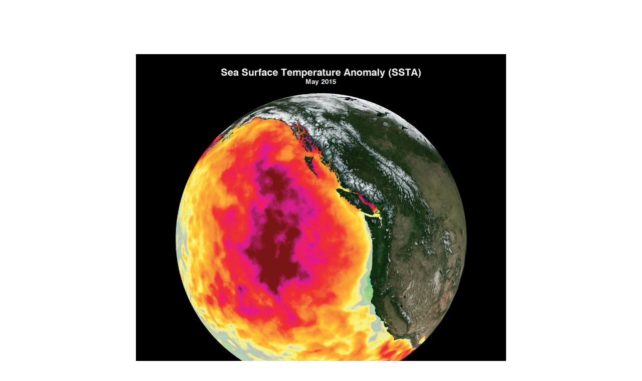

--- FILE ---
content_type: text/html; charset=utf-8
request_url: https://www.nationalgeographic.com/culture/article/space-map-pacific-blob
body_size: 62412
content:

        <!doctype html>
        <html lang="en"lang="en">
            <head>
                <!-- NATGEO | d6a3fdbcfd54 | 4620 | c05efc2c4794602c22a9d957d4b618c4f8ca671f | www.nationalgeographic.com | Wed, 21 Jan 2026 03:02:57 GMT -->
                <meta charSet="utf-8" />
                <meta name="viewport" content="width=device-width, initial-scale=1.0, maximum-scale=2.0" />
                <meta http-equiv="x-ua-compatible" content="IE=edge,chrome=1" />
                <meta property="og:locale" content="en_US" />
                <link href="//assets-cdn.nationalgeographic.com" rel="preconnect" />
                <link href="//i.natgeofe.com" rel="preconnect" />
                <link href="//dcf.espn.com" rel="preconnect" />
                <script>__dataLayer={"page":{},"pzn":{},"site":{},"visitor":{"swid":"not applicable"},"pageViewed":false}</script>
                <script src="https://dcf.espn.com/TWDC-DTCI/prod/Bootstrap.js"></script>
                <link rel="preload" href="//assets-cdn.nationalgeographic.com/natgeo/c05efc2c4794-release-01-20-2026.2/client/natgeo/css/fusion-2fffc3e0.css" as="style" />
                
                <link data-react-helmet="true" rel="stylesheet" href="//assets-cdn.nationalgeographic.com/natgeo/c05efc2c4794-release-01-20-2026.2/client/natgeo/css/fusion-2fffc3e0.css"/><link data-react-helmet="true" rel="stylesheet" href="//assets-cdn.nationalgeographic.com/natgeo/c05efc2c4794-release-01-20-2026.2/client/natgeo/css/1240-c06f5a99.css"/><link data-react-helmet="true" rel="stylesheet" href="//assets-cdn.nationalgeographic.com/natgeo/c05efc2c4794-release-01-20-2026.2/client/natgeo/css/natgeo-b3479f6e.css"/><link data-react-helmet="true" rel="stylesheet" href="//assets-cdn.nationalgeographic.com/natgeo/c05efc2c4794-release-01-20-2026.2/client/natgeo/css/6486-e2970fa3.css"/><link data-react-helmet="true" rel="stylesheet" href="//assets-cdn.nationalgeographic.com/natgeo/c05efc2c4794-release-01-20-2026.2/client/natgeo/css/5452-9b1e3d4a.css"/><link data-react-helmet="true" rel="stylesheet" href="//assets-cdn.nationalgeographic.com/natgeo/c05efc2c4794-release-01-20-2026.2/client/natgeo/css/1156-07c56ce0.css"/><link data-react-helmet="true" rel="stylesheet" href="//assets-cdn.nationalgeographic.com/natgeo/c05efc2c4794-release-01-20-2026.2/client/natgeo/css/7216-47ae56b4.css"/><link data-react-helmet="true" rel="stylesheet" href="//assets-cdn.nationalgeographic.com/natgeo/c05efc2c4794-release-01-20-2026.2/client/natgeo/css/3021-807ed69a.css"/><link data-react-helmet="true" rel="stylesheet" href="//assets-cdn.nationalgeographic.com/natgeo/c05efc2c4794-release-01-20-2026.2/client/natgeo/css/4629-ca5f1ca6.css"/><link data-react-helmet="true" rel="stylesheet" href="//assets-cdn.nationalgeographic.com/natgeo/c05efc2c4794-release-01-20-2026.2/client/natgeo/css/4162-313cf2d3.css"/><link data-react-helmet="true" rel="stylesheet" href="//assets-cdn.nationalgeographic.com/natgeo/c05efc2c4794-release-01-20-2026.2/client/natgeo/css/9381-fb5623f1.css"/><link data-react-helmet="true" rel="stylesheet" href="//assets-cdn.nationalgeographic.com/natgeo/c05efc2c4794-release-01-20-2026.2/client/natgeo/css/6753-8186ac7c.css"/><link data-react-helmet="true" rel="stylesheet" href="//assets-cdn.nationalgeographic.com/natgeo/c05efc2c4794-release-01-20-2026.2/client/natgeo/css/7023-3cdb29f1.css"/><link data-react-helmet="true" rel="stylesheet" href="//assets-cdn.nationalgeographic.com/natgeo/c05efc2c4794-release-01-20-2026.2/client/natgeo/css/4343-620d6a5d.css"/><link data-react-helmet="true" rel="stylesheet" href="//assets-cdn.nationalgeographic.com/natgeo/c05efc2c4794-release-01-20-2026.2/client/natgeo/css/3097-c359bf25.css"/><link data-react-helmet="true" rel="stylesheet" href="//assets-cdn.nationalgeographic.com/natgeo/c05efc2c4794-release-01-20-2026.2/client/natgeo/css/3050-49b55d40.css"/><link data-react-helmet="true" rel="stylesheet" href="//assets-cdn.nationalgeographic.com/natgeo/c05efc2c4794-release-01-20-2026.2/client/natgeo/css/prismarticle-6625e324.css"/><link data-react-helmet="true" rel="canonical" href="https://www.nationalgeographic.com/culture/article/space-map-pacific-blob"/><link data-react-helmet="true" rel="alternate" hreflang="en-us" href="https://www.nationalgeographic.com/culture/article/space-map-pacific-blob"/><link data-react-helmet="true" rel="mask-icon" href="https://assets-cdn.nationalgeographic.com/natgeo/static/icons/mask-icon.svg" color="#FFCC00"/><link data-react-helmet="true" rel="shortcut icon" href="https://assets-cdn.nationalgeographic.com/natgeo/static/icons/favicon.ico"/><link data-react-helmet="true" rel="apple-touch-icon" href="https://assets-cdn.nationalgeographic.com/natgeo/static/icons/favicon-32x32.png"/><link data-react-helmet="true" rel="apple-touch-icon-precomposed" sizes="32x32" href="https://assets-cdn.nationalgeographic.com/natgeo/static/icons/favicon-32x32.png"/><link data-react-helmet="true" rel="apple-touch-icon-precomposed" sizes="180x180" href="https://assets-cdn.nationalgeographic.com/natgeo/static/icons/favicon-180x180.png"/>
                <script src="//assets-cdn.nationalgeographic.com/natgeo/c05efc2c4794-release-01-20-2026.2/client/natgeo/runtime-57351837.js" defer></script><script src="//assets-cdn.nationalgeographic.com/natgeo/c05efc2c4794-release-01-20-2026.2/client/natgeo/1240-f6c10a01.js" defer></script><script src="//assets-cdn.nationalgeographic.com/natgeo/c05efc2c4794-release-01-20-2026.2/client/natgeo/9479-e4570a09.js" defer></script><script src="//assets-cdn.nationalgeographic.com/natgeo/c05efc2c4794-release-01-20-2026.2/client/natgeo/2021-905863b7.js" defer></script><script src="//assets-cdn.nationalgeographic.com/natgeo/c05efc2c4794-release-01-20-2026.2/client/natgeo/7708-bd1924dc.js" defer></script><script src="//assets-cdn.nationalgeographic.com/natgeo/c05efc2c4794-release-01-20-2026.2/client/natgeo/1526-be33e164.js" defer></script><script src="//assets-cdn.nationalgeographic.com/natgeo/c05efc2c4794-release-01-20-2026.2/client/natgeo/192-26b74fd2.js" defer></script><script src="//assets-cdn.nationalgeographic.com/natgeo/c05efc2c4794-release-01-20-2026.2/client/natgeo/6486-dc2248e3.js" defer></script><script src="//assets-cdn.nationalgeographic.com/natgeo/c05efc2c4794-release-01-20-2026.2/client/natgeo/5452-fa570d94.js" defer></script><script src="//assets-cdn.nationalgeographic.com/natgeo/c05efc2c4794-release-01-20-2026.2/client/natgeo/3898-15381dda.js" defer></script><script src="//assets-cdn.nationalgeographic.com/natgeo/c05efc2c4794-release-01-20-2026.2/client/natgeo/9111-ead00aa2.js" defer></script><script src="//assets-cdn.nationalgeographic.com/natgeo/c05efc2c4794-release-01-20-2026.2/client/natgeo/19-7473480a.js" defer></script><script src="//assets-cdn.nationalgeographic.com/natgeo/c05efc2c4794-release-01-20-2026.2/client/natgeo/4257-93222af5.js" defer></script><script src="//assets-cdn.nationalgeographic.com/natgeo/c05efc2c4794-release-01-20-2026.2/client/natgeo/1156-b84be174.js" defer></script><script src="//assets-cdn.nationalgeographic.com/natgeo/c05efc2c4794-release-01-20-2026.2/client/natgeo/7216-dd216f1d.js" defer></script><script src="//assets-cdn.nationalgeographic.com/natgeo/c05efc2c4794-release-01-20-2026.2/client/natgeo/1636-bdbfbba4.js" defer></script><script src="//assets-cdn.nationalgeographic.com/natgeo/c05efc2c4794-release-01-20-2026.2/client/natgeo/3021-9d8beb96.js" defer></script><script src="//assets-cdn.nationalgeographic.com/natgeo/c05efc2c4794-release-01-20-2026.2/client/natgeo/8330-0b99e529.js" defer></script><script src="//assets-cdn.nationalgeographic.com/natgeo/c05efc2c4794-release-01-20-2026.2/client/natgeo/4629-5554421d.js" defer></script><script src="//assets-cdn.nationalgeographic.com/natgeo/c05efc2c4794-release-01-20-2026.2/client/natgeo/4162-0cf9c48d.js" defer></script><script src="//assets-cdn.nationalgeographic.com/natgeo/c05efc2c4794-release-01-20-2026.2/client/natgeo/9381-59a105c6.js" defer></script><script src="//assets-cdn.nationalgeographic.com/natgeo/c05efc2c4794-release-01-20-2026.2/client/natgeo/6753-3e892efd.js" defer></script><script src="//assets-cdn.nationalgeographic.com/natgeo/c05efc2c4794-release-01-20-2026.2/client/natgeo/4343-76cbbe67.js" defer></script><script src="//assets-cdn.nationalgeographic.com/natgeo/c05efc2c4794-release-01-20-2026.2/client/natgeo/3097-28375b13.js" defer></script><script src="//assets-cdn.nationalgeographic.com/natgeo/c05efc2c4794-release-01-20-2026.2/client/natgeo/3050-01c5cd88.js" defer></script>
                <link rel="prefetch" href="//assets-cdn.nationalgeographic.com/natgeo/c05efc2c4794-release-01-20-2026.2/client/natgeo/_manifest.js" as="script" /><link rel="prefetch" href="//assets-cdn.nationalgeographic.com/natgeo/c05efc2c4794-release-01-20-2026.2/client/natgeo/natgeo-3c4746de.js" as="script" />
<link rel="prefetch" href="//assets-cdn.nationalgeographic.com/natgeo/c05efc2c4794-release-01-20-2026.2/client/natgeo/prismarticle-8aed1c9e.js" as="script" />
                <title data-react-helmet="true">A Striking New View of the Pacific “Blob” | National Geographic</title>
                <meta data-react-helmet="true" name="title" content="A Striking New View of the Pacific “Blob” | National Geographic"/><meta data-react-helmet="true" name="description" content="To better understand the strange mass of warm water that appeared from 2013 to 2016, scientists are mapping it from space."/><meta data-react-helmet="true" name="medium" content="website"/><meta data-react-helmet="true" name="guid" content="drn:src:natgeo:unison::prod:a1db84f6-b199-4fa9-ab7b-13a3603de8be"/><meta data-react-helmet="true" property="og:site_name" content="Culture"/><meta data-react-helmet="true" property="og:title" content="A Striking New View of the Pacific “Blob”"/><meta data-react-helmet="true" property="og:description" content="To better understand the strange mass of warm water that appeared from 2013 to 2016, scientists are mapping it from space."/><meta data-react-helmet="true" property="og:url" content="https://www.nationalgeographic.com/culture/article/space-map-pacific-blob"/><meta data-react-helmet="true" property="og:image" content="https://i.natgeofe.com/n/5d23e81b-9654-43ba-a43a-ecd1eefa4c3c/01_map_blog_post_16x9.jpg?w=1200"/><meta data-react-helmet="true" property="og:image:width" content="1200"/><meta data-react-helmet="true" property="og:image:height" content="675"/><meta data-react-helmet="true" property="og:type" content="article"/><meta data-react-helmet="true" name="referrer" content="origin"/><meta data-react-helmet="true" name="theme-color" content="#ffffff"/><meta data-react-helmet="true" name="tax:audiences" content="General"/><meta data-react-helmet="true" name="tax:concepts" content/><meta data-react-helmet="true" name="tax:events" content/><meta data-react-helmet="true" name="tax:firstSubject" content="Oceans"/><meta data-react-helmet="true" name="tax:genres" content/><meta data-react-helmet="true" name="tax:locations" content/><meta data-react-helmet="true" name="tax:organizations" content/><meta data-react-helmet="true" name="tax:otherSubjects" content="Water"/><meta data-react-helmet="true" name="tax:people" content/><meta data-react-helmet="true" name="tax:series" content="All Over the Map"/><meta data-react-helmet="true" name="tax:source" content/><meta data-react-helmet="true" name="twitter:site" content="@NatGeo"/><meta data-react-helmet="true" name="twitter:title" content="A Striking New View of the Pacific “Blob”"/><meta data-react-helmet="true" name="twitter:description" content="To better understand the strange mass of warm water that appeared from 2013 to 2016, scientists are mapping it from space."/><meta data-react-helmet="true" name="twitter:url" content="https://www.nationalgeographic.com/culture/article/space-map-pacific-blob"/><meta data-react-helmet="true" name="twitter:image:src" content="https://i.natgeofe.com/n/5d23e81b-9654-43ba-a43a-ecd1eefa4c3c/01_map_blog_post_16x9.jpg?w=1200"/><meta data-react-helmet="true" name="twitter:card" content="summary_large_image"/><meta data-react-helmet="true" name="twitter:creator" content="@NatGeo"/><meta data-react-helmet="true" name="twitter:image:alt" content="A Striking New View of the Pacific “Blob”"/><meta data-react-helmet="true" name="twitter:app:id:iphone" content="418671597"/><meta data-react-helmet="true" name="twitter:app:name:iphone" content="National Geographic"/><meta data-react-helmet="true" name="twitter:app:id:googleplay" content="com.natgeomobile.ngmagazine"/><meta data-react-helmet="true" name="twitter:app:name:googleplay" content="National Geographic"/><meta data-react-helmet="true" name="robots" content="max-image-preview:large"/><meta data-react-helmet="true" name="article:published_time" content="01-21-2026"/><meta data-react-helmet="true" name="article:modified_time" content="05-04-2021"/><meta data-react-helmet="true" name="article:section" content="Culture"/><meta data-react-helmet="true" name="article:publisher" content="https://www.facebook.com/natgeo"/>
                <script data-react-helmet="true" async="true" src="https://scripts.webcontentassessor.com/scripts/340714530193d9627afecb7a2bab115079ee90db012cba398ac76b3339880fdc"></script><script data-react-helmet="true" type="application/ld+json">{"@context":"https://schema.org","@graph":[{"@type":"NewsMediaOrganization","@id":"https://www.nationalgeographic.com/culture/article/space-map-pacific-blob#organization","name":"National Geographic","url":"https://www.nationalgeographic.com/","sameAs":["https://en.wikipedia.org/wiki/National_Geographic","https://www.facebook.com/natgeo","https://x.com/NatGeo","https://www.instagram.com/natgeo/","https://www.linkedin.com/company/national-geographic/"],"logo":{"@type":"ImageObject","@id":"https://www.nationalgeographic.com/culture/article/space-map-pacific-blob#logo","url":"https://assets-cdn.nationalgeographic.com/natgeo/static/default.NG.logo.dark.jpg","contentUrl":"https://assets-cdn.nationalgeographic.com/natgeo/static/default.NG.logo.dark.jpg","width":600,"height":60}},{"@type":"WebSite","@id":"https://www.nationalgeographic.com/#website","url":"https://www.nationalgeographic.com/","name":"National Geographic","publisher":{"@id":"https://www.nationalgeographic.com/culture/article/space-map-pacific-blob#organization"},"inLanguage":"en"},{"@type":"WebPage","@id":"https://www.nationalgeographic.com/culture/article/space-map-pacific-blob#webpage","url":"https://www.nationalgeographic.com/culture/article/space-map-pacific-blob","name":"A Striking New View of the Pacific “Blob”","description":"To better understand the strange mass of warm water that appeared from 2013 to 2016, scientists are mapping it from space.","isPartOf":{"@id":"https://www.nationalgeographic.com/#website"},"breadcrumb":{"@id":"https://www.nationalgeographic.com/culture/article/space-map-pacific-blob#breadcrumb"},"datePublished":"2017-02-08T18:23:17.000Z","inLanguage":"en","dateModified":"2021-05-04T14:51:13.611Z","primaryImageOfPage":{"@id":"https://www.nationalgeographic.com/culture/article/space-map-pacific-blob#primaryimage"}},{"@type":"BreadcrumbList","@id":"https://www.nationalgeographic.com/culture/article/space-map-pacific-blob#breadcrumb","itemListElement":[{"@type":"ListItem","position":1,"name":"Home","item":"https://www.nationalgeographic.com/"},{"@type":"ListItem","position":2,"name":"Culture","item":"https://www.nationalgeographic.com/culture/"},{"@type":"ListItem","position":3,"name":"A Striking New View of the Pacific “Blob”","item":"https://www.nationalgeographic.com/culture/article/space-map-pacific-blob"}]},{"@type":"ImageObject","@id":"https://www.nationalgeographic.com/culture/article/space-map-pacific-blob#primaryimage","url":"https://i.natgeofe.com/n/5d23e81b-9654-43ba-a43a-ecd1eefa4c3c/01_map_blog_post.jpg","contentUrl":"https://i.natgeofe.com/n/5d23e81b-9654-43ba-a43a-ecd1eefa4c3c/01_map_blog_post.jpg","caption":"<p>This map shows anomalously high sea-surface temperatures in the Pacific Ocean in May 2015 as compared to the 2002–2012 average. The recent warm-water phenomenon is known as “the Blob.”</p>\n"},{"@type":"Person","@id":"https://www.nationalgeographic.com/culture/article/space-map-pacific-blob#person-0","name":"Betsy Mason"},{"@type":"NewsArticle","@id":"https://www.nationalgeographic.com/culture/article/space-map-pacific-blob#article","isPartOf":{"@id":"https://www.nationalgeographic.com/culture/article/space-map-pacific-blob#webpage"},"mainEntityOfPage":{"@id":"https://www.nationalgeographic.com/culture/article/space-map-pacific-blob#webpage"},"headline":"A Striking New View of the Pacific “Blob”","description":"To better understand the strange mass of warm water that appeared from 2013 to 2016, scientists are mapping it from space.","publisher":{"@id":"https://www.nationalgeographic.com/culture/article/space-map-pacific-blob#organization"},"datePublished":"2017-02-08T18:23:17.000Z","inLanguage":"en","alternativeHeadline":"","image":{"@type":"ImageObject","url":"https://i.natgeofe.com/n/5d23e81b-9654-43ba-a43a-ecd1eefa4c3c/01_map_blog_post.jpg","contentUrl":"https://i.natgeofe.com/n/5d23e81b-9654-43ba-a43a-ecd1eefa4c3c/01_map_blog_post.jpg"},"dateModified":"2021-05-04T14:51:13.611Z","author":[{"@id":"https://www.nationalgeographic.com/culture/article/space-map-pacific-blob#person-0"}],"wordCount":729,"timeRequired":"PT5M","articleSection":"Culture","isAccessibleForFree":true,"keywords":["oceans","water","otters","ocean life","marine biodiversity","water pollution","animals","death","algae bloom","algae"],"hasPart":[{"@id":"https://www.nationalgeographic.com/culture/article/space-map-pacific-blob#primaryimage"},{"@id":"https://www.nationalgeographic.com/culture/article/space-map-pacific-blob#video-1"}]},{"@type":"VideoObject","@id":"https://www.nationalgeographic.com/culture/article/space-map-pacific-blob#video-1","name":"Why Hundreds of Sea Otters Died in the Pacific","publisher":{"@id":"https://www.nationalgeographic.com/culture/article/space-map-pacific-blob#organization"},"isPartOf":{"@id":"https://www.nationalgeographic.com/culture/article/space-map-pacific-blob#article"},"description":"When these otters were found wheezing and struggling with seizures on beaches in Homer, Alaska, researchers were surprised. In the past, maybe 75 dying otters had washed ashore in a year, but in 2015, more than 300 died. Could this die-off be related to a large patch of warm water, known as the blob, that had formed in the Pacific? Published August 12, 2016.Read more about \"The Blob That Cooked the Pacific\"","uploadDate":"2016-08-12T01:20:55.000Z","thumbnailUrl":"https://i.natgeofe.com/n/1517128c-ee34-4bec-ae94-b76c347f445d/00000156-7c56-dca8-ab77-7dde4fcc0000.jpg","duration":"PT1M45S"}]}</script>
                
                <script data-nr-type="legacy" data-nr-pct="100">(() => {function gc(n){n=document.cookie.match("(^|;) ?"+n+"=([^;]*)(;|$)");return n?n[2]:null}function sc(n){document.cookie=n}function smpl(n){n/=100;return!!n&&Math.random()<=n}var _nr=!1,_nrCookie=gc("_nr");null!==_nrCookie?"1"===_nrCookie&&(_nr=!0):smpl(100)?(_nr=!0,sc("_nr=1; path=/")):(_nr=!1,sc("_nr=0; path=/"));_nr && (() => {;window.NREUM||(NREUM={});NREUM.init={distributed_tracing:{enabled:true},privacy:{cookies_enabled:true},ajax:{deny_list:["bam.nr-data.net"]}};;NREUM.info = {"beacon":"bam.nr-data.net","errorBeacon":"bam.nr-data.net","sa":1,"licenseKey":"5985ced6ff","applicationID":"703643455"};__nr_require=function(t,e,n){function r(n){if(!e[n]){var o=e[n]={exports:{}};t[n][0].call(o.exports,function(e){var o=t[n][1][e];return r(o||e)},o,o.exports)}return e[n].exports}if("function"==typeof __nr_require)return __nr_require;for(var o=0;o<n.length;o++)r(n[o]);return r}({1:[function(t,e,n){function r(t){try{s.console&&console.log(t)}catch(e){}}var o,i=t("ee"),a=t(31),s={};try{o=localStorage.getItem("__nr_flags").split(","),console&&"function"==typeof console.log&&(s.console=!0,o.indexOf("dev")!==-1&&(s.dev=!0),o.indexOf("nr_dev")!==-1&&(s.nrDev=!0))}catch(c){}s.nrDev&&i.on("internal-error",function(t){r(t.stack)}),s.dev&&i.on("fn-err",function(t,e,n){r(n.stack)}),s.dev&&(r("NR AGENT IN DEVELOPMENT MODE"),r("flags: "+a(s,function(t,e){return t}).join(", ")))},{}],2:[function(t,e,n){function r(t,e,n,r,s){try{l?l-=1:o(s||new UncaughtException(t,e,n),!0)}catch(f){try{i("ierr",[f,c.now(),!0])}catch(d){}}return"function"==typeof u&&u.apply(this,a(arguments))}function UncaughtException(t,e,n){this.message=t||"Uncaught error with no additional information",this.sourceURL=e,this.line=n}function o(t,e){var n=e?null:c.now();i("err",[t,n])}var i=t("handle"),a=t(32),s=t("ee"),c=t("loader"),f=t("gos"),u=window.onerror,d=!1,p="nr@seenError";if(!c.disabled){var l=0;c.features.err=!0,t(1),window.onerror=r;try{throw new Error}catch(h){"stack"in h&&(t(14),t(13),"addEventListener"in window&&t(7),c.xhrWrappable&&t(15),d=!0)}s.on("fn-start",function(t,e,n){d&&(l+=1)}),s.on("fn-err",function(t,e,n){d&&!n[p]&&(f(n,p,function(){return!0}),this.thrown=!0,o(n))}),s.on("fn-end",function(){d&&!this.thrown&&l>0&&(l-=1)}),s.on("internal-error",function(t){i("ierr",[t,c.now(),!0])})}},{}],3:[function(t,e,n){var r=t("loader");r.disabled||(r.features.ins=!0)},{}],4:[function(t,e,n){function r(){U++,L=g.hash,this[u]=y.now()}function o(){U--,g.hash!==L&&i(0,!0);var t=y.now();this[h]=~~this[h]+t-this[u],this[d]=t}function i(t,e){E.emit("newURL",[""+g,e])}function a(t,e){t.on(e,function(){this[e]=y.now()})}var s="-start",c="-end",f="-body",u="fn"+s,d="fn"+c,p="cb"+s,l="cb"+c,h="jsTime",m="fetch",v="addEventListener",w=window,g=w.location,y=t("loader");if(w[v]&&y.xhrWrappable&&!y.disabled){var x=t(11),b=t(12),E=t(9),R=t(7),O=t(14),T=t(8),S=t(15),P=t(10),M=t("ee"),C=M.get("tracer"),N=t(23);t(17),y.features.spa=!0;var L,U=0;M.on(u,r),b.on(p,r),P.on(p,r),M.on(d,o),b.on(l,o),P.on(l,o),M.buffer([u,d,"xhr-resolved"]),R.buffer([u]),O.buffer(["setTimeout"+c,"clearTimeout"+s,u]),S.buffer([u,"new-xhr","send-xhr"+s]),T.buffer([m+s,m+"-done",m+f+s,m+f+c]),E.buffer(["newURL"]),x.buffer([u]),b.buffer(["propagate",p,l,"executor-err","resolve"+s]),C.buffer([u,"no-"+u]),P.buffer(["new-jsonp","cb-start","jsonp-error","jsonp-end"]),a(T,m+s),a(T,m+"-done"),a(P,"new-jsonp"),a(P,"jsonp-end"),a(P,"cb-start"),E.on("pushState-end",i),E.on("replaceState-end",i),w[v]("hashchange",i,N(!0)),w[v]("load",i,N(!0)),w[v]("popstate",function(){i(0,U>1)},N(!0))}},{}],5:[function(t,e,n){function r(){var t=new PerformanceObserver(function(t,e){var n=t.getEntries();s(v,[n])});try{t.observe({entryTypes:["resource"]})}catch(e){}}function o(t){if(s(v,[window.performance.getEntriesByType(w)]),window.performance["c"+p])try{window.performance[h](m,o,!1)}catch(t){}else try{window.performance[h]("webkit"+m,o,!1)}catch(t){}}function i(t){}if(window.performance&&window.performance.timing&&window.performance.getEntriesByType){var a=t("ee"),s=t("handle"),c=t(14),f=t(13),u=t(6),d=t(23),p="learResourceTimings",l="addEventListener",h="removeEventListener",m="resourcetimingbufferfull",v="bstResource",w="resource",g="-start",y="-end",x="fn"+g,b="fn"+y,E="bstTimer",R="pushState",O=t("loader");if(!O.disabled){O.features.stn=!0,t(9),"addEventListener"in window&&t(7);var T=NREUM.o.EV;a.on(x,function(t,e){var n=t[0];n instanceof T&&(this.bstStart=O.now())}),a.on(b,function(t,e){var n=t[0];n instanceof T&&s("bst",[n,e,this.bstStart,O.now()])}),c.on(x,function(t,e,n){this.bstStart=O.now(),this.bstType=n}),c.on(b,function(t,e){s(E,[e,this.bstStart,O.now(),this.bstType])}),f.on(x,function(){this.bstStart=O.now()}),f.on(b,function(t,e){s(E,[e,this.bstStart,O.now(),"requestAnimationFrame"])}),a.on(R+g,function(t){this.time=O.now(),this.startPath=location.pathname+location.hash}),a.on(R+y,function(t){s("bstHist",[location.pathname+location.hash,this.startPath,this.time])}),u()?(s(v,[window.performance.getEntriesByType("resource")]),r()):l in window.performance&&(window.performance["c"+p]?window.performance[l](m,o,d(!1)):window.performance[l]("webkit"+m,o,d(!1))),document[l]("scroll",i,d(!1)),document[l]("keypress",i,d(!1)),document[l]("click",i,d(!1))}}},{}],6:[function(t,e,n){e.exports=function(){return"PerformanceObserver"in window&&"function"==typeof window.PerformanceObserver}},{}],7:[function(t,e,n){function r(t){for(var e=t;e&&!e.hasOwnProperty(u);)e=Object.getPrototypeOf(e);e&&o(e)}function o(t){s.inPlace(t,[u,d],"-",i)}function i(t,e){return t[1]}var a=t("ee").get("events"),s=t("wrap-function")(a,!0),c=t("gos"),f=XMLHttpRequest,u="addEventListener",d="removeEventListener";e.exports=a,"getPrototypeOf"in Object?(r(document),r(window),r(f.prototype)):f.prototype.hasOwnProperty(u)&&(o(window),o(f.prototype)),a.on(u+"-start",function(t,e){var n=t[1];if(null!==n&&("function"==typeof n||"object"==typeof n)){var r=c(n,"nr@wrapped",function(){function t(){if("function"==typeof n.handleEvent)return n.handleEvent.apply(n,arguments)}var e={object:t,"function":n}[typeof n];return e?s(e,"fn-",null,e.name||"anonymous"):n});this.wrapped=t[1]=r}}),a.on(d+"-start",function(t){t[1]=this.wrapped||t[1]})},{}],8:[function(t,e,n){function r(t,e,n){var r=t[e];"function"==typeof r&&(t[e]=function(){var t=i(arguments),e={};o.emit(n+"before-start",[t],e);var a;e[m]&&e[m].dt&&(a=e[m].dt);var s=r.apply(this,t);return o.emit(n+"start",[t,a],s),s.then(function(t){return o.emit(n+"end",[null,t],s),t},function(t){throw o.emit(n+"end",[t],s),t})})}var o=t("ee").get("fetch"),i=t(32),a=t(31);e.exports=o;var s=window,c="fetch-",f=c+"body-",u=["arrayBuffer","blob","json","text","formData"],d=s.Request,p=s.Response,l=s.fetch,h="prototype",m="nr@context";d&&p&&l&&(a(u,function(t,e){r(d[h],e,f),r(p[h],e,f)}),r(s,"fetch",c),o.on(c+"end",function(t,e){var n=this;if(e){var r=e.headers.get("content-length");null!==r&&(n.rxSize=r),o.emit(c+"done",[null,e],n)}else o.emit(c+"done",[t],n)}))},{}],9:[function(t,e,n){var r=t("ee").get("history"),o=t("wrap-function")(r);e.exports=r;var i=window.history&&window.history.constructor&&window.history.constructor.prototype,a=window.history;i&&i.pushState&&i.replaceState&&(a=i),o.inPlace(a,["pushState","replaceState"],"-")},{}],10:[function(t,e,n){function r(t){function e(){f.emit("jsonp-end",[],l),t.removeEventListener("load",e,c(!1)),t.removeEventListener("error",n,c(!1))}function n(){f.emit("jsonp-error",[],l),f.emit("jsonp-end",[],l),t.removeEventListener("load",e,c(!1)),t.removeEventListener("error",n,c(!1))}var r=t&&"string"==typeof t.nodeName&&"script"===t.nodeName.toLowerCase();if(r){var o="function"==typeof t.addEventListener;if(o){var a=i(t.src);if(a){var d=s(a),p="function"==typeof d.parent[d.key];if(p){var l={};u.inPlace(d.parent,[d.key],"cb-",l),t.addEventListener("load",e,c(!1)),t.addEventListener("error",n,c(!1)),f.emit("new-jsonp",[t.src],l)}}}}}function o(){return"addEventListener"in window}function i(t){var e=t.match(d);return e?e[1]:null}function a(t,e){var n=t.match(l),r=n[1],o=n[3];return o?a(o,e[r]):e[r]}function s(t){var e=t.match(p);return e&&e.length>=3?{key:e[2],parent:a(e[1],window)}:{key:t,parent:window}}var c=t(23),f=t("ee").get("jsonp"),u=t("wrap-function")(f);if(e.exports=f,o()){var d=/[?&](?:callback|cb)=([^&#]+)/,p=/(.*).([^.]+)/,l=/^(w+)(.|$)(.*)$/,h=["appendChild","insertBefore","replaceChild"];Node&&Node.prototype&&Node.prototype.appendChild?u.inPlace(Node.prototype,h,"dom-"):(u.inPlace(HTMLElement.prototype,h,"dom-"),u.inPlace(HTMLHeadElement.prototype,h,"dom-"),u.inPlace(HTMLBodyElement.prototype,h,"dom-")),f.on("dom-start",function(t){r(t[0])})}},{}],11:[function(t,e,n){var r=t("ee").get("mutation"),o=t("wrap-function")(r),i=NREUM.o.MO;e.exports=r,i&&(window.MutationObserver=function(t){return this instanceof i?new i(o(t,"fn-")):i.apply(this,arguments)},MutationObserver.prototype=i.prototype)},{}],12:[function(t,e,n){function r(t){var e=i.context(),n=s(t,"executor-",e,null,!1),r=new f(n);return i.context(r).getCtx=function(){return e},r}var o=t("wrap-function"),i=t("ee").get("promise"),a=t("ee").getOrSetContext,s=o(i),c=t(31),f=NREUM.o.PR;e.exports=i,f&&(window.Promise=r,["all","race"].forEach(function(t){var e=f[t];f[t]=function(n){function r(t){return function(){i.emit("propagate",[null,!o],a,!1,!1),o=o||!t}}var o=!1;c(n,function(e,n){Promise.resolve(n).then(r("all"===t),r(!1))});var a=e.apply(f,arguments),s=f.resolve(a);return s}}),["resolve","reject"].forEach(function(t){var e=f[t];f[t]=function(t){var n=e.apply(f,arguments);return t!==n&&i.emit("propagate",[t,!0],n,!1,!1),n}}),f.prototype["catch"]=function(t){return this.then(null,t)},f.prototype=Object.create(f.prototype,{constructor:{value:r}}),c(Object.getOwnPropertyNames(f),function(t,e){try{r[e]=f[e]}catch(n){}}),o.wrapInPlace(f.prototype,"then",function(t){return function(){var e=this,n=o.argsToArray.apply(this,arguments),r=a(e);r.promise=e,n[0]=s(n[0],"cb-",r,null,!1),n[1]=s(n[1],"cb-",r,null,!1);var c=t.apply(this,n);return r.nextPromise=c,i.emit("propagate",[e,!0],c,!1,!1),c}}),i.on("executor-start",function(t){t[0]=s(t[0],"resolve-",this,null,!1),t[1]=s(t[1],"resolve-",this,null,!1)}),i.on("executor-err",function(t,e,n){t[1](n)}),i.on("cb-end",function(t,e,n){i.emit("propagate",[n,!0],this.nextPromise,!1,!1)}),i.on("propagate",function(t,e,n){this.getCtx&&!e||(this.getCtx=function(){if(t instanceof Promise)var e=i.context(t);return e&&e.getCtx?e.getCtx():this})}),r.toString=function(){return""+f})},{}],13:[function(t,e,n){var r=t("ee").get("raf"),o=t("wrap-function")(r),i="equestAnimationFrame";e.exports=r,o.inPlace(window,["r"+i,"mozR"+i,"webkitR"+i,"msR"+i],"raf-"),r.on("raf-start",function(t){t[0]=o(t[0],"fn-")})},{}],14:[function(t,e,n){function r(t,e,n){t[0]=a(t[0],"fn-",null,n)}function o(t,e,n){this.method=n,this.timerDuration=isNaN(t[1])?0:+t[1],t[0]=a(t[0],"fn-",this,n)}var i=t("ee").get("timer"),a=t("wrap-function")(i),s="setTimeout",c="setInterval",f="clearTimeout",u="-start",d="-";e.exports=i,a.inPlace(window,[s,"setImmediate"],s+d),a.inPlace(window,[c],c+d),a.inPlace(window,[f,"clearImmediate"],f+d),i.on(c+u,r),i.on(s+u,o)},{}],15:[function(t,e,n){function r(t,e){d.inPlace(e,["onreadystatechange"],"fn-",s)}function o(){var t=this,e=u.context(t);t.readyState>3&&!e.resolved&&(e.resolved=!0,u.emit("xhr-resolved",[],t)),d.inPlace(t,y,"fn-",s)}function i(t){x.push(t),m&&(E?E.then(a):w?w(a):(R=-R,O.data=R))}function a(){for(var t=0;t<x.length;t++)r([],x[t]);x.length&&(x=[])}function s(t,e){return e}function c(t,e){for(var n in t)e[n]=t[n];return e}t(7);var f=t("ee"),u=f.get("xhr"),d=t("wrap-function")(u),p=t(23),l=NREUM.o,h=l.XHR,m=l.MO,v=l.PR,w=l.SI,g="readystatechange",y=["onload","onerror","onabort","onloadstart","onloadend","onprogress","ontimeout"],x=[];e.exports=u;var b=window.XMLHttpRequest=function(t){var e=new h(t);try{u.emit("new-xhr",[e],e),e.addEventListener(g,o,p(!1))}catch(n){try{u.emit("internal-error",[n])}catch(r){}}return e};if(c(h,b),b.prototype=h.prototype,d.inPlace(b.prototype,["open","send"],"-xhr-",s),u.on("send-xhr-start",function(t,e){r(t,e),i(e)}),u.on("open-xhr-start",r),m){var E=v&&v.resolve();if(!w&&!v){var R=1,O=document.createTextNode(R);new m(a).observe(O,{characterData:!0})}}else f.on("fn-end",function(t){t[0]&&t[0].type===g||a()})},{}],16:[function(t,e,n){function r(t){if(!s(t))return null;var e=window.NREUM;if(!e.loader_config)return null;var n=(e.loader_config.accountID||"").toString()||null,r=(e.loader_config.agentID||"").toString()||null,f=(e.loader_config.trustKey||"").toString()||null;if(!n||!r)return null;var h=l.generateSpanId(),m=l.generateTraceId(),v=Date.now(),w={spanId:h,traceId:m,timestamp:v};return(t.sameOrigin||c(t)&&p())&&(w.traceContextParentHeader=o(h,m),w.traceContextStateHeader=i(h,v,n,r,f)),(t.sameOrigin&&!u()||!t.sameOrigin&&c(t)&&d())&&(w.newrelicHeader=a(h,m,v,n,r,f)),w}function o(t,e){return"00-"+e+"-"+t+"-01"}function i(t,e,n,r,o){var i=0,a="",s=1,c="",f="";return o+"@nr="+i+"-"+s+"-"+n+"-"+r+"-"+t+"-"+a+"-"+c+"-"+f+"-"+e}function a(t,e,n,r,o,i){var a="btoa"in window&&"function"==typeof window.btoa;if(!a)return null;var s={v:[0,1],d:{ty:"Browser",ac:r,ap:o,id:t,tr:e,ti:n}};return i&&r!==i&&(s.d.tk=i),btoa(JSON.stringify(s))}function s(t){return f()&&c(t)}function c(t){var e=!1,n={};if("init"in NREUM&&"distributed_tracing"in NREUM.init&&(n=NREUM.init.distributed_tracing),t.sameOrigin)e=!0;else if(n.allowed_origins instanceof Array)for(var r=0;r<n.allowed_origins.length;r++){var o=h(n.allowed_origins[r]);if(t.hostname===o.hostname&&t.protocol===o.protocol&&t.port===o.port){e=!0;break}}return e}function f(){return"init"in NREUM&&"distributed_tracing"in NREUM.init&&!!NREUM.init.distributed_tracing.enabled}function u(){return"init"in NREUM&&"distributed_tracing"in NREUM.init&&!!NREUM.init.distributed_tracing.exclude_newrelic_header}function d(){return"init"in NREUM&&"distributed_tracing"in NREUM.init&&NREUM.init.distributed_tracing.cors_use_newrelic_header!==!1}function p(){return"init"in NREUM&&"distributed_tracing"in NREUM.init&&!!NREUM.init.distributed_tracing.cors_use_tracecontext_headers}var l=t(28),h=t(18);e.exports={generateTracePayload:r,shouldGenerateTrace:s}},{}],17:[function(t,e,n){function r(t){var e=this.params,n=this.metrics;if(!this.ended){this.ended=!0;for(var r=0;r<p;r++)t.removeEventListener(d[r],this.listener,!1);return e.protocol&&"data"===e.protocol?void g("Ajax/DataUrl/Excluded"):void(e.aborted||(n.duration=a.now()-this.startTime,this.loadCaptureCalled||4!==t.readyState?null==e.status&&(e.status=0):i(this,t),n.cbTime=this.cbTime,s("xhr",[e,n,this.startTime,this.endTime,"xhr"],this)))}}function o(t,e){var n=c(e),r=t.params;r.hostname=n.hostname,r.port=n.port,r.protocol=n.protocol,r.host=n.hostname+":"+n.port,r.pathname=n.pathname,t.parsedOrigin=n,t.sameOrigin=n.sameOrigin}function i(t,e){t.params.status=e.status;var n=v(e,t.lastSize);if(n&&(t.metrics.rxSize=n),t.sameOrigin){var r=e.getResponseHeader("X-NewRelic-App-Data");r&&(t.params.cat=r.split(", ").pop())}t.loadCaptureCalled=!0}var a=t("loader");if(a.xhrWrappable&&!a.disabled){var s=t("handle"),c=t(18),f=t(16).generateTracePayload,u=t("ee"),d=["load","error","abort","timeout"],p=d.length,l=t("id"),h=t(24),m=t(22),v=t(19),w=t(23),g=t(25).recordSupportability,y=NREUM.o.REQ,x=window.XMLHttpRequest;a.features.xhr=!0,t(15),t(8),u.on("new-xhr",function(t){var e=this;e.totalCbs=0,e.called=0,e.cbTime=0,e.end=r,e.ended=!1,e.xhrGuids={},e.lastSize=null,e.loadCaptureCalled=!1,e.params=this.params||{},e.metrics=this.metrics||{},t.addEventListener("load",function(n){i(e,t)},w(!1)),h&&(h>34||h<10)||t.addEventListener("progress",function(t){e.lastSize=t.loaded},w(!1))}),u.on("open-xhr-start",function(t){this.params={method:t[0]},o(this,t[1]),this.metrics={}}),u.on("open-xhr-end",function(t,e){"loader_config"in NREUM&&"xpid"in NREUM.loader_config&&this.sameOrigin&&e.setRequestHeader("X-NewRelic-ID",NREUM.loader_config.xpid);var n=f(this.parsedOrigin);if(n){var r=!1;n.newrelicHeader&&(e.setRequestHeader("newrelic",n.newrelicHeader),r=!0),n.traceContextParentHeader&&(e.setRequestHeader("traceparent",n.traceContextParentHeader),n.traceContextStateHeader&&e.setRequestHeader("tracestate",n.traceContextStateHeader),r=!0),r&&(this.dt=n)}}),u.on("send-xhr-start",function(t,e){var n=this.metrics,r=t[0],o=this;if(n&&r){var i=m(r);i&&(n.txSize=i)}this.startTime=a.now(),this.listener=function(t){try{"abort"!==t.type||o.loadCaptureCalled||(o.params.aborted=!0),("load"!==t.type||o.called===o.totalCbs&&(o.onloadCalled||"function"!=typeof e.onload))&&o.end(e)}catch(n){try{u.emit("internal-error",[n])}catch(r){}}};for(var s=0;s<p;s++)e.addEventListener(d[s],this.listener,w(!1))}),u.on("xhr-cb-time",function(t,e,n){this.cbTime+=t,e?this.onloadCalled=!0:this.called+=1,this.called!==this.totalCbs||!this.onloadCalled&&"function"==typeof n.onload||this.end(n)}),u.on("xhr-load-added",function(t,e){var n=""+l(t)+!!e;this.xhrGuids&&!this.xhrGuids[n]&&(this.xhrGuids[n]=!0,this.totalCbs+=1)}),u.on("xhr-load-removed",function(t,e){var n=""+l(t)+!!e;this.xhrGuids&&this.xhrGuids[n]&&(delete this.xhrGuids[n],this.totalCbs-=1)}),u.on("xhr-resolved",function(){this.endTime=a.now()}),u.on("addEventListener-end",function(t,e){e instanceof x&&"load"===t[0]&&u.emit("xhr-load-added",[t[1],t[2]],e)}),u.on("removeEventListener-end",function(t,e){e instanceof x&&"load"===t[0]&&u.emit("xhr-load-removed",[t[1],t[2]],e)}),u.on("fn-start",function(t,e,n){e instanceof x&&("onload"===n&&(this.onload=!0),("load"===(t[0]&&t[0].type)||this.onload)&&(this.xhrCbStart=a.now()))}),u.on("fn-end",function(t,e){this.xhrCbStart&&u.emit("xhr-cb-time",[a.now()-this.xhrCbStart,this.onload,e],e)}),u.on("fetch-before-start",function(t){function e(t,e){var n=!1;return e.newrelicHeader&&(t.set("newrelic",e.newrelicHeader),n=!0),e.traceContextParentHeader&&(t.set("traceparent",e.traceContextParentHeader),e.traceContextStateHeader&&t.set("tracestate",e.traceContextStateHeader),n=!0),n}var n,r=t[1]||{};"string"==typeof t[0]?n=t[0]:t[0]&&t[0].url?n=t[0].url:window.URL&&t[0]&&t[0]instanceof URL&&(n=t[0].href),n&&(this.parsedOrigin=c(n),this.sameOrigin=this.parsedOrigin.sameOrigin);var o=f(this.parsedOrigin);if(o&&(o.newrelicHeader||o.traceContextParentHeader))if("string"==typeof t[0]||window.URL&&t[0]&&t[0]instanceof URL){var i={};for(var a in r)i[a]=r[a];i.headers=new Headers(r.headers||{}),e(i.headers,o)&&(this.dt=o),t.length>1?t[1]=i:t.push(i)}else t[0]&&t[0].headers&&e(t[0].headers,o)&&(this.dt=o)}),u.on("fetch-start",function(t,e){this.params={},this.metrics={},this.startTime=a.now(),this.dt=e,t.length>=1&&(this.target=t[0]),t.length>=2&&(this.opts=t[1]);var n,r=this.opts||{},i=this.target;if("string"==typeof i?n=i:"object"==typeof i&&i instanceof y?n=i.url:window.URL&&"object"==typeof i&&i instanceof URL&&(n=i.href),o(this,n),"data"!==this.params.protocol){var s=(""+(i&&i instanceof y&&i.method||r.method||"GET")).toUpperCase();this.params.method=s,this.txSize=m(r.body)||0}}),u.on("fetch-done",function(t,e){if(this.endTime=a.now(),this.params||(this.params={}),"data"===this.params.protocol)return void g("Ajax/DataUrl/Excluded");this.params.status=e?e.status:0;var n;"string"==typeof this.rxSize&&this.rxSize.length>0&&(n=+this.rxSize);var r={txSize:this.txSize,rxSize:n,duration:a.now()-this.startTime};s("xhr",[this.params,r,this.startTime,this.endTime,"fetch"],this)})}},{}],18:[function(t,e,n){var r={};e.exports=function(t){if(t in r)return r[t];if(0===(t||"").indexOf("data:"))return{protocol:"data"};var e=document.createElement("a"),n=window.location,o={};e.href=t,o.port=e.port;var i=e.href.split("://");!o.port&&i[1]&&(o.port=i[1].split("/")[0].split("@").pop().split(":")[1]),o.port&&"0"!==o.port||(o.port="https"===i[0]?"443":"80"),o.hostname=e.hostname||n.hostname,o.pathname=e.pathname,o.protocol=i[0],"/"!==o.pathname.charAt(0)&&(o.pathname="/"+o.pathname);var a=!e.protocol||":"===e.protocol||e.protocol===n.protocol,s=e.hostname===document.domain&&e.port===n.port;return o.sameOrigin=a&&(!e.hostname||s),"/"===o.pathname&&(r[t]=o),o}},{}],19:[function(t,e,n){function r(t,e){var n=t.responseType;return"json"===n&&null!==e?e:"arraybuffer"===n||"blob"===n||"json"===n?o(t.response):"text"===n||""===n||void 0===n?o(t.responseText):void 0}var o=t(22);e.exports=r},{}],20:[function(t,e,n){function r(){}function o(t,e,n,r){return function(){return u.recordSupportability("API/"+e+"/called"),i(t+e,[f.now()].concat(s(arguments)),n?null:this,r),n?void 0:this}}var i=t("handle"),a=t(31),s=t(32),c=t("ee").get("tracer"),f=t("loader"),u=t(25),d=NREUM;"undefined"==typeof window.newrelic&&(newrelic=d);var p=["setPageViewName","setCustomAttribute","setErrorHandler","finished","addToTrace","inlineHit","addRelease"],l="api-",h=l+"ixn-";a(p,function(t,e){d[e]=o(l,e,!0,"api")}),d.addPageAction=o(l,"addPageAction",!0),d.setCurrentRouteName=o(l,"routeName",!0),e.exports=newrelic,d.interaction=function(){return(new r).get()};var m=r.prototype={createTracer:function(t,e){var n={},r=this,o="function"==typeof e;return i(h+"tracer",[f.now(),t,n],r),function(){if(c.emit((o?"":"no-")+"fn-start",[f.now(),r,o],n),o)try{return e.apply(this,arguments)}catch(t){throw c.emit("fn-err",[arguments,this,t],n),t}finally{c.emit("fn-end",[f.now()],n)}}}};a("actionText,setName,setAttribute,save,ignore,onEnd,getContext,end,get".split(","),function(t,e){m[e]=o(h,e)}),newrelic.noticeError=function(t,e){"string"==typeof t&&(t=new Error(t)),u.recordSupportability("API/noticeError/called"),i("err",[t,f.now(),!1,e])}},{}],21:[function(t,e,n){function r(t){if(NREUM.init){for(var e=NREUM.init,n=t.split("."),r=0;r<n.length-1;r++)if(e=e[n[r]],"object"!=typeof e)return;return e=e[n[n.length-1]]}}e.exports={getConfiguration:r}},{}],22:[function(t,e,n){e.exports=function(t){if("string"==typeof t&&t.length)return t.length;if("object"==typeof t){if("undefined"!=typeof ArrayBuffer&&t instanceof ArrayBuffer&&t.byteLength)return t.byteLength;if("undefined"!=typeof Blob&&t instanceof Blob&&t.size)return t.size;if(!("undefined"!=typeof FormData&&t instanceof FormData))try{return JSON.stringify(t).length}catch(e){return}}}},{}],23:[function(t,e,n){var r=!1;try{var o=Object.defineProperty({},"passive",{get:function(){r=!0}});window.addEventListener("testPassive",null,o),window.removeEventListener("testPassive",null,o)}catch(i){}e.exports=function(t){return r?{passive:!0,capture:!!t}:!!t}},{}],24:[function(t,e,n){var r=0,o=navigator.userAgent.match(/Firefox[/s](d+.d+)/);o&&(r=+o[1]),e.exports=r},{}],25:[function(t,e,n){function r(t,e){var n=[a,t,{name:t},e];return i("storeMetric",n,null,"api"),n}function o(t,e){var n=[s,t,{name:t},e];return i("storeEventMetrics",n,null,"api"),n}var i=t("handle"),a="sm",s="cm";e.exports={constants:{SUPPORTABILITY_METRIC:a,CUSTOM_METRIC:s},recordSupportability:r,recordCustom:o}},{}],26:[function(t,e,n){function r(){return s.exists&&performance.now?Math.round(performance.now()):(i=Math.max((new Date).getTime(),i))-a}function o(){return i}var i=(new Date).getTime(),a=i,s=t(33);e.exports=r,e.exports.offset=a,e.exports.getLastTimestamp=o},{}],27:[function(t,e,n){function r(t,e){var n=t.getEntries();n.forEach(function(t){"first-paint"===t.name?l("timing",["fp",Math.floor(t.startTime)]):"first-contentful-paint"===t.name&&l("timing",["fcp",Math.floor(t.startTime)])})}function o(t,e){var n=t.getEntries();if(n.length>0){var r=n[n.length-1];if(f&&f<r.startTime)return;var o=[r],i=a({});i&&o.push(i),l("lcp",o)}}function i(t){t.getEntries().forEach(function(t){t.hadRecentInput||l("cls",[t])})}function a(t){var e=navigator.connection||navigator.mozConnection||navigator.webkitConnection;if(e)return e.type&&(t["net-type"]=e.type),e.effectiveType&&(t["net-etype"]=e.effectiveType),e.rtt&&(t["net-rtt"]=e.rtt),e.downlink&&(t["net-dlink"]=e.downlink),t}function s(t){if(t instanceof w&&!y){var e=Math.round(t.timeStamp),n={type:t.type};a(n),e<=h.now()?n.fid=h.now()-e:e>h.offset&&e<=Date.now()?(e-=h.offset,n.fid=h.now()-e):e=h.now(),y=!0,l("timing",["fi",e,n])}}function c(t){"hidden"===t&&(f=h.now(),l("pageHide",[f]))}if(!("init"in NREUM&&"page_view_timing"in NREUM.init&&"enabled"in NREUM.init.page_view_timing&&NREUM.init.page_view_timing.enabled===!1)){var f,u,d,p,l=t("handle"),h=t("loader"),m=t(30),v=t(23),w=NREUM.o.EV;if("PerformanceObserver"in window&&"function"==typeof window.PerformanceObserver){u=new PerformanceObserver(r);try{u.observe({entryTypes:["paint"]})}catch(g){}d=new PerformanceObserver(o);try{d.observe({entryTypes:["largest-contentful-paint"]})}catch(g){}p=new PerformanceObserver(i);try{p.observe({type:"layout-shift",buffered:!0})}catch(g){}}if("addEventListener"in document){var y=!1,x=["click","keydown","mousedown","pointerdown","touchstart"];x.forEach(function(t){document.addEventListener(t,s,v(!1))})}m(c)}},{}],28:[function(t,e,n){function r(){function t(){return e?15&e[n++]:16*Math.random()|0}var e=null,n=0,r=window.crypto||window.msCrypto;r&&r.getRandomValues&&(e=r.getRandomValues(new Uint8Array(31)));for(var o,i="xxxxxxxx-xxxx-4xxx-yxxx-xxxxxxxxxxxx",a="",s=0;s<i.length;s++)o=i[s],"x"===o?a+=t().toString(16):"y"===o?(o=3&t()|8,a+=o.toString(16)):a+=o;return a}function o(){return a(16)}function i(){return a(32)}function a(t){function e(){return n?15&n[r++]:16*Math.random()|0}var n=null,r=0,o=window.crypto||window.msCrypto;o&&o.getRandomValues&&Uint8Array&&(n=o.getRandomValues(new Uint8Array(t)));for(var i=[],a=0;a<t;a++)i.push(e().toString(16));return i.join("")}e.exports={generateUuid:r,generateSpanId:o,generateTraceId:i}},{}],29:[function(t,e,n){function r(t,e){if(!o)return!1;if(t!==o)return!1;if(!e)return!0;if(!i)return!1;for(var n=i.split("."),r=e.split("."),a=0;a<r.length;a++)if(r[a]!==n[a])return!1;return!0}var o=null,i=null,a=/Version\/(\S+)\s+Safari/;if(navigator.userAgent){var s=navigator.userAgent,c=s.match(a);c&&s.indexOf("Chrome")===-1&&s.indexOf("Chromium")===-1&&(o="Safari",i=c[1])}e.exports={agent:o,version:i,match:r}},{}],30:[function(t,e,n){function r(t){function e(){t(s&&document[s]?document[s]:document[i]?"hidden":"visible")}"addEventListener"in document&&a&&document.addEventListener(a,e,o(!1))}var o=t(23);e.exports=r;var i,a,s;"undefined"!=typeof document.hidden?(i="hidden",a="visibilitychange",s="visibilityState"):"undefined"!=typeof document.msHidden?(i="msHidden",a="msvisibilitychange"):"undefined"!=typeof document.webkitHidden&&(i="webkitHidden",a="webkitvisibilitychange",s="webkitVisibilityState")},{}],31:[function(t,e,n){function r(t,e){var n=[],r="",i=0;for(r in t)o.call(t,r)&&(n[i]=e(r,t[r]),i+=1);return n}var o=Object.prototype.hasOwnProperty;e.exports=r},{}],32:[function(t,e,n){function r(t,e,n){e||(e=0),"undefined"==typeof n&&(n=t?t.length:0);for(var r=-1,o=n-e||0,i=Array(o<0?0:o);++r<o;)i[r]=t[e+r];return i}e.exports=r},{}],33:[function(t,e,n){e.exports={exists:"undefined"!=typeof window.performance&&window.performance.timing&&"undefined"!=typeof window.performance.timing.navigationStart}},{}],ee:[function(t,e,n){function r(){}function o(t){function e(t){return t&&t instanceof r?t:t?f(t,c,a):a()}function n(n,r,o,i,a){if(a!==!1&&(a=!0),!l.aborted||i){t&&a&&t(n,r,o);for(var s=e(o),c=m(n),f=c.length,u=0;u<f;u++)c[u].apply(s,r);var p=d[y[n]];return p&&p.push([x,n,r,s]),s}}function i(t,e){g[t]=m(t).concat(e)}function h(t,e){var n=g[t];if(n)for(var r=0;r<n.length;r++)n[r]===e&&n.splice(r,1)}function m(t){return g[t]||[]}function v(t){return p[t]=p[t]||o(n)}function w(t,e){l.aborted||u(t,function(t,n){e=e||"feature",y[n]=e,e in d||(d[e]=[])})}var g={},y={},x={on:i,addEventListener:i,removeEventListener:h,emit:n,get:v,listeners:m,context:e,buffer:w,abort:s,aborted:!1};return x}function i(t){return f(t,c,a)}function a(){return new r}function s(){(d.api||d.feature)&&(l.aborted=!0,d=l.backlog={})}var c="nr@context",f=t("gos"),u=t(31),d={},p={},l=e.exports=o();e.exports.getOrSetContext=i,l.backlog=d},{}],gos:[function(t,e,n){function r(t,e,n){if(o.call(t,e))return t[e];var r=n();if(Object.defineProperty&&Object.keys)try{return Object.defineProperty(t,e,{value:r,writable:!0,enumerable:!1}),r}catch(i){}return t[e]=r,r}var o=Object.prototype.hasOwnProperty;e.exports=r},{}],handle:[function(t,e,n){function r(t,e,n,r){o.buffer([t],r),o.emit(t,e,n)}var o=t("ee").get("handle");e.exports=r,r.ee=o},{}],id:[function(t,e,n){function r(t){var e=typeof t;return!t||"object"!==e&&"function"!==e?-1:t===window?0:a(t,i,function(){return o++})}var o=1,i="nr@id",a=t("gos");e.exports=r},{}],loader:[function(t,e,n){function r(){if(!T++){var t=O.info=NREUM.info,e=m.getElementsByTagName("script")[0];if(setTimeout(f.abort,3e4),!(t&&t.licenseKey&&t.applicationID&&e))return f.abort();c(E,function(e,n){t[e]||(t[e]=n)});var n=a();s("mark",["onload",n+O.offset],null,"api"),s("timing",["load",n]);var r=m.createElement("script");0===t.agent.indexOf("http://")||0===t.agent.indexOf("https://")?r.src=t.agent:r.src=l+"://"+t.agent,e.parentNode.insertBefore(r,e)}}function o(){"complete"===m.readyState&&i()}function i(){s("mark",["domContent",a()+O.offset],null,"api")}var a=t(26),s=t("handle"),c=t(31),f=t("ee"),u=t(29),d=t(21),p=t(23),l=d.getConfiguration("ssl")===!1?"http":"https",h=window,m=h.document,v="addEventListener",w="attachEvent",g=h.XMLHttpRequest,y=g&&g.prototype,x=!1;NREUM.o={ST:setTimeout,SI:h.setImmediate,CT:clearTimeout,XHR:g,REQ:h.Request,EV:h.Event,PR:h.Promise,MO:h.MutationObserver};var b=""+location,E={beacon:"bam.nr-data.net",errorBeacon:"bam.nr-data.net",agent:"js-agent.newrelic.com/nr-spa-1216.min.js"},R=g&&y&&y[v]&&!/CriOS/.test(navigator.userAgent),O=e.exports={offset:a.getLastTimestamp(),now:a,origin:b,features:{},xhrWrappable:R,userAgent:u,disabled:x};if(!x){t(20),t(27),m[v]?(m[v]("DOMContentLoaded",i,p(!1)),h[v]("load",r,p(!1))):(m[w]("onreadystatechange",o),h[w]("onload",r)),s("mark",["firstbyte",a.getLastTimestamp()],null,"api");var T=0}},{}],"wrap-function":[function(t,e,n){function r(t,e){function n(e,n,r,c,f){function nrWrapper(){var i,a,u,p;try{a=this,i=d(arguments),u="function"==typeof r?r(i,a):r||{}}catch(l){o([l,"",[i,a,c],u],t)}s(n+"start",[i,a,c],u,f);try{return p=e.apply(a,i)}catch(h){throw s(n+"err",[i,a,h],u,f),h}finally{s(n+"end",[i,a,p],u,f)}}return a(e)?e:(n||(n=""),nrWrapper[p]=e,i(e,nrWrapper,t),nrWrapper)}function r(t,e,r,o,i){r||(r="");var s,c,f,u="-"===r.charAt(0);for(f=0;f<e.length;f++)c=e[f],s=t[c],a(s)||(t[c]=n(s,u?c+r:r,o,c,i))}function s(n,r,i,a){if(!h||e){var s=h;h=!0;try{t.emit(n,r,i,e,a)}catch(c){o([c,n,r,i],t)}h=s}}return t||(t=u),n.inPlace=r,n.flag=p,n}function o(t,e){e||(e=u);try{e.emit("internal-error",t)}catch(n){}}function i(t,e,n){if(Object.defineProperty&&Object.keys)try{var r=Object.keys(t);return r.forEach(function(n){Object.defineProperty(e,n,{get:function(){return t[n]},set:function(e){return t[n]=e,e}})}),e}catch(i){o([i],n)}for(var a in t)l.call(t,a)&&(e[a]=t[a]);return e}function a(t){return!(t&&t instanceof Function&&t.apply&&!t[p])}function s(t,e){var n=e(t);return n[p]=t,i(t,n,u),n}function c(t,e,n){var r=t[e];t[e]=s(r,n)}function f(){for(var t=arguments.length,e=new Array(t),n=0;n<t;++n)e[n]=arguments[n];return e}var u=t("ee"),d=t(32),p="nr@original",l=Object.prototype.hasOwnProperty,h=!1;e.exports=r,e.exports.wrapFunction=s,e.exports.wrapInPlace=c,e.exports.argsToArray=f},{}]},{},["loader",2,17,5,3,4]);;NREUM.info={"beacon":"bam.nr-data.net","errorBeacon":"bam.nr-data.net","sa":1,"licenseKey":"8d01ff17d1","applicationID":"415461361"}})();})();</script>

                

            </head>
            <body>
                <div id="nav-container"></div>
                
                <div id="natgeo"><div id="fitt-analytics"><div></div><div><div class="ResponsiveWrapper"><div class="GlobalNav" style="--navbarHeight:68px"></div></div></div><div class="stickyFrame stickyFrame--bottom"></div><div class="bp-mobileMDPlus bp-mobileLGPlus bp-tabletPlus bp-desktopPlus bp-desktopLGPlus" data-fitt-page-type="prismarticle"><div class="ResponsiveWrapper" data-wrapping="Layout"><div class="PageLayout page-container cf PageLayout--desktopLg PageLayout--prismarticle fitt-fade-in"><div class="PageLayout__Main" role="main" tabindex="-1"><div class=""><div><div id="natgeo-template1-frame-1-module-1" class="StackModule"><div class="ScrollSpy_container"><span></span><main class="Article-container"><div id="themeProvider" class="theme-natgeo "><div class="FITT_Article_outer-container lqtkC HfYhe zXXje aGO iJVrZ glxIO vUYNV " id="FITTArticle" style="--spacing-top:initial;--spacing-bottom:80px;--spacing-compact-top:initial;--spacing-compact-bottom:48px"><div class="FITT_Article_top"><div style="--spacing-top:40px;--spacing-bottom:initial;--spacing-child-top:initial;--spacing-child-bottom:initial;--spacing-firstChild-top:initial;--spacing-firstChild-bottom:initial;--spacing-lastChild-top:initial;--spacing-lastChild-bottom:initial;--spacing-compact-top:40px;--spacing-compact-bottom:initial;--spacing-firstChild-compact-top:initial;--spacing-firstChild-compact-bottom:initial;--spacing-child-compact-top:initial;--spacing-child-compact-bottom:initial;--spacing-lastChild-compact-top:initial;--spacing-lastChild-compact-bottom:initial" class="dHdHP jLREf zXXje aGO eCClZ nTLv jLsYA gmuro TOSFd VmeZt sCkVm hkQai wGrlE MUuGM fciaN qQjt DhNVo Tgcqk IGLAf tWjkv "><div data-testid="prism-ad-wrapper" data-ad-placeholder="true"></div></div></div><div class="FITT_Article_main  "><div class="VZTD UeCOM jIRH oimqG DjbQm UwdmX Xmrlz ReShI KaJdY lqtkC ssImf HfYhe RTHNs " data-testid="prism-GridContainer"><div class="Kiog kNVGM nvpSA qwdi bmjsw " data-testid="prism-GridRow"><div class="theme-e oBTii mrzah " data-testid="prism-GridColumn" style="--grid-column-span-xxs:var(--grid-columns);--grid-column-span-xs:var(--grid-columns);--grid-column-span-sm:var(--grid-columns);--grid-column-span-md:20;--grid-column-span-lg:16;--grid-column-span-xl:16;--grid-column-span-xxl:14;--grid-column-start-xxs:auto;--grid-column-start-xs:auto;--grid-column-start-sm:auto;--grid-column-start-md:3;--grid-column-start-lg:5;--grid-column-start-xl:5;--grid-column-start-xxl:6"><div style="--spacing-top:40px;--spacing-bottom:0px;--spacing-child-top:initial;--spacing-child-bottom:24px;--spacing-firstChild-top:initial;--spacing-firstChild-bottom:initial;--spacing-lastChild-top:initial;--spacing-lastChild-bottom:24px;--spacing-compact-top:24px;--spacing-compact-bottom:0px;--spacing-firstChild-compact-top:initial;--spacing-firstChild-compact-bottom:initial;--spacing-child-compact-top:initial;--spacing-child-compact-bottom:24px;--spacing-lastChild-compact-top:initial;--spacing-lastChild-compact-bottom:24px" class="dHdHP jLREf zXXje aGO eCClZ nTLv jLsYA gmuro TOSFd VmeZt sCkVm hkQai wGrlE MUuGM fciaN qQjt DhNVo Tgcqk IGLAf tWjkv "><div class="InlineImage GpQCA lZur asrEW " data-testid="prism-inline-image"><figure class="kzIjN GNmeK pYrtp dSqFO " data-testid="prism-figure"><div class="GpQCA lZur " style="padding-bottom:100.830078125%" data-testid="prism-ratio-frame"><div class="FvQLF iLTd NqeUA UzzHi iWsMV "><div class="lZur TmzDJ bmjsw " data-testid="prism-copyright-wrapper"><picture data-testid="prism-picture"><source media="(max-width: 374px)" srcSet="https://i.natgeofe.com/n/5d23e81b-9654-43ba-a43a-ecd1eefa4c3c/01_map_blog_post.jpg?w=374&amp;h=377, https://i.natgeofe.com/n/5d23e81b-9654-43ba-a43a-ecd1eefa4c3c/01_map_blog_post.jpg?w=748&amp;h=754 2x"/><source media="(min-width: 375px) and (max-width: 413px)" srcSet="https://i.natgeofe.com/n/5d23e81b-9654-43ba-a43a-ecd1eefa4c3c/01_map_blog_post.jpg?w=413&amp;h=416, https://i.natgeofe.com/n/5d23e81b-9654-43ba-a43a-ecd1eefa4c3c/01_map_blog_post.jpg?w=826&amp;h=832 2x"/><source media="(min-width: 414px) and (max-width: 767px)" srcSet="https://i.natgeofe.com/n/5d23e81b-9654-43ba-a43a-ecd1eefa4c3c/01_map_blog_post.jpg?w=718&amp;h=724, https://i.natgeofe.com/n/5d23e81b-9654-43ba-a43a-ecd1eefa4c3c/01_map_blog_post.jpg?w=1436&amp;h=1448 2x"/><source media="(min-width: 768px) and (max-width: 1024px)" srcSet="https://i.natgeofe.com/n/5d23e81b-9654-43ba-a43a-ecd1eefa4c3c/01_map_blog_post.jpg?w=718&amp;h=724, https://i.natgeofe.com/n/5d23e81b-9654-43ba-a43a-ecd1eefa4c3c/01_map_blog_post.jpg?w=1436&amp;h=1448 2x"/><source media="(min-width: 1025px)" srcSet="https://i.natgeofe.com/n/5d23e81b-9654-43ba-a43a-ecd1eefa4c3c/01_map_blog_post.jpg?w=1280&amp;h=1291, https://i.natgeofe.com/n/5d23e81b-9654-43ba-a43a-ecd1eefa4c3c/01_map_blog_post.jpg?w=2560&amp;h=2582 2x"/><img alt="map ohows anomalously high sea-surface temperatures in the Pacific Ocean" class="hsDdd NDJZt sJeUN IJwXl vBqtr KrDt itslR SjwtZ hakZw HlUVI " data-testid="prism-image" draggable="false" fetchpriority="high" loading="eager" src="https://i.natgeofe.com/n/5d23e81b-9654-43ba-a43a-ecd1eefa4c3c/01_map_blog_post.jpg"/></picture></div></div></div><figcaption><div class="nMMea bNYiy Mjgpa dGwha DDmxa jgKNG RGHCC aBIU PriDW lZur " data-testid="prism-caption"><div class="HXPPJ barbu yKsXL IzgMt VcHIt uhSzI YGNMU cRAsZ xqMcl QtRul "><span class="hsDdd OOSI GpQCA lZur VlFaz " data-testid="prism-truncate"><span><span class="gtOSm FbbUW tUtYa vOCwz EQwFq yCufu eEak Qmvg nyTIa SRXVc vzLa jgBfc WXDas CiUCW kqbG zrdEG txGfn ygKVe BbezD UOtxr CVfpq xijV soGRS XgdC sEIlf daWqJ "><p>This map shows anomalously high sea-surface temperatures in the Pacific Ocean in May 2015 as compared to the 2002–2012 average. The recent warm-water phenomenon is known as “the Blob.”</p>
</span></span></span></div><div class="qinlA IpWvx oqZz tylGM lyWxS nWcVF UhTug PPcLh YxlyB "><span class="gtOSm FbbUW tUtYa vOCwz EQwFq yCufu eEak Qmvg nyTIa SRXVc vzLa jgBfc WXDas CiUCW kqbG zrdEG txGfn ygKVe BbezD UOtxr CVfpq xijV soGRS XgdC sEIlf daWqJ YNujN JGtjI aZFDu rkKLh ">Map by American Geophysical Union</span></div></div></figcaption></figure></div><div class=" " data-testid="prism-badge-tag-wrapper"><div class="IKUxI xFOBK YsVzB NuCDJ fMJDZ ZCNuU tZcZX JuzoE "><div class="jVJih nAZp " data-testid="prism-tags"><ul class="VZTD UeCOM dAmzA ltDkr qBPOY uoPjL "><li class=" "><a class="theme-iPcRv theme-HReFq mLASH egFzk qXWHA ScoIf zYXIH jIRH wNxoc OJpwZ eqFg wSPfd ofvJb bMrzT LaUnX EgONj ibBnq kyjTO lvyBv aANqO aNnIu GDslh LjPJo RpDvg YYtC rTpcz EDgo SIwmX oIWqB mzm MbcTC sXtkB yayQB vXSTR ENhiS dQa-Du SVBll bpBbX GpQCA tuAKv xTell wdAqb ZqGqs LVAIE TnrRA uECag DcwSV XnBOJ cELRj SUAFz XzYk zkmjG aSyef pFen hoNVj TQOOL Haltu NafGB KpEhF jyjDy kZHqU FZKIw QddLR SKDYB UmcQM giepU cTjQC aRMla MMxXy fFMcX PbMFf hJRbU MRTyf iFJTR koyYF TkdYt DZNRX MALjb VUFMN  " data-testid="prism-Tag" href="https://www.nationalgeographic.com/culture/topic/all-over-the-map" data-pos="0"><span class="QXDKT rGjeC tuAKv iMbiE ">ALL OVER THE MAP</span></a></li></ul></div></div></div><div class="kCTVx qtHut lqtkC HkWF HfYhe kGyAC " data-testid="prism-headline"><h1 class="vMjAx gjbzK tntuS xZEw mTgUP "><span class="gtOSm FbbUW tUtYa vOCwz EQwFq yCufu eEak Qmvg nyTIa SRXVc vzLa jgBfc WXDas CiUCW kqbG zrdEG txGfn ygKVe BbezD UOtxr CVfpq xijV soGRS XgdC sEIlf daWqJ ">A Striking New View of the Pacific “Blob”</span></h1><p class="jxTEW Poyse uieav lqtkC HkWF HfYhe kGyAC "><span class="gtOSm FbbUW tUtYa vOCwz EQwFq yCufu eEak Qmvg nyTIa SRXVc vzLa jgBfc WXDas CiUCW kqbG zrdEG txGfn ygKVe BbezD UOtxr CVfpq xijV soGRS XgdC sEIlf daWqJ ">To better understand the strange mass of warm water that appeared from 2013 to 2016, scientists are mapping it from space.</span></p></div><div class="QHblV nkdHX mHUQ kvZxL hTosT whbOj " data-testid="prism-byline"><div class="VZTD mLASH BQWr OcxMG oJce "><div class="kKfXc ubAkB VZTD rEPuv "><div class="TQPvQ fVlAg HUcap kxY REjk UamUc WxHIR HhZOB yaUf VOJBn KMpjV XSbaH Umfib ukdDD "><span class="tChGB zbFav ">By</span><span>Betsy Mason</span></div><div class="VZTD mLASH gpiba "><div class="jTKbV zIIsP ZdbeE xAPpq QtiLO JQYD ">February 8, 2017</div><span class="Kizia EATCz OKAOH PSAs " aria-hidden="true">•</span><span class="OcATF jSKRU ">5 min read</span></div></div></div><div class="RwkLV Wowzl FokqZ LhXlJ FjRYD toBqx " data-testid="prism-share"><div class="JpUfa aYoBt "><ul class="MZaCt dUXCH nyWZo RnMws Hdwln WBHfo tAchw UDeQM XMkl NUfbq kqfZ "><li class="WEJto "><button aria-label="Share Story on Facebook" class="theme-EWITS mLASH egFzk qXWHA ScoIf ZXRVe jIRH NoTgg CKnnA uklrk nCmVc qWWFI nMRSd YIauu gGlNh ARCOA kyjTO xqlN aANqO aNnIu GDslh LjPJo RpDvg YYtC rTpcz EDgo UVTAB ihLsD niWVk AAqU fctVp ENhiS kCffO kOEGk WMbJE eVJEc TElCQ ZAqMY enocc pJSQ ABRfR aaksc OKklU ATKRo RfOGv neOGk fuOso DwqSE fnpin ArvQf dUniT Mzjkf Niff NKnwO ijAAn dEuPM vwJ JmUFf sgyq cRbVn sBVbK fCfdG oMkBz aOwuK XsORH EgRXa hMVHb LTwlP jJbTO CnYjj TiUFI qeCAC xqvdn JaQpT dAfv PNgfG fIWCu NewES UJNbG EgBCK UvFHa lCCRi XDQHW spAMS TPSuu sbdDW askuE VsLUC YHsrW pYmVc eHvZI qRTXS UOAZi JnwGa pAXEL nKDCU gTRVo iCOvJ znFR hjDDH JboFf OBVry WSzjL sgYaP vMLL tmkuz " data-testid="prism-Network" type="button" aria-expanded="false" aria-haspopup="dialog"><span class="CSJky pdAzW JSFPu "><svg aria-hidden="true" class=" " data-testid="prism-iconography" height="1em" role="presentation" viewBox="0 0 32 32" width="1em" xmlns="http://www.w3.org/2000/svg" xmlns:xlink="http://www.w3.org/1999/xlink" data-icon="social-facebook"><path fill="currentColor" d="M16 2.667c-7.364 0-13.333 6.006-13.333 13.415 0 6.696 4.876 12.245 11.25 13.252V19.96h-3.385v-3.878h3.385v-2.955c0-3.362 1.991-5.219 5.036-5.219 1.459 0 2.985.262 2.985.262v3.301h-1.681c-1.656 0-2.173 1.034-2.173 2.095v2.516h3.698l-.591 3.878h-3.107v9.374c6.374-1.006 11.25-6.556 11.25-13.252 0-7.409-5.969-13.415-13.333-13.415z"/></svg></span></button></li><li class="WEJto "><button aria-label="Share Story on X" class="theme-EWITS mLASH egFzk qXWHA ScoIf ZXRVe jIRH NoTgg CKnnA uklrk nCmVc qWWFI nMRSd YIauu gGlNh ARCOA kyjTO xqlN aANqO aNnIu GDslh LjPJo RpDvg YYtC rTpcz EDgo UVTAB ihLsD niWVk AAqU fctVp ENhiS kCffO kOEGk WMbJE eVJEc TElCQ ZAqMY enocc pJSQ ABRfR aaksc OKklU ATKRo RfOGv neOGk fuOso DwqSE fnpin ArvQf dUniT Mzjkf Niff NKnwO ijAAn dEuPM vwJ JmUFf sgyq cRbVn sBVbK fCfdG oMkBz aOwuK XsORH EgRXa hMVHb LTwlP jJbTO CnYjj TiUFI qeCAC xqvdn JaQpT dAfv PNgfG fIWCu NewES UJNbG EgBCK UvFHa lCCRi XDQHW spAMS TPSuu sbdDW askuE VsLUC YHsrW pYmVc eHvZI qRTXS UOAZi JnwGa pAXEL nKDCU gTRVo iCOvJ znFR hjDDH JboFf OBVry WSzjL sgYaP vMLL tmkuz " data-testid="prism-Network" type="button" aria-expanded="false" aria-haspopup="dialog"><span class="CSJky pdAzW JSFPu "><svg aria-hidden="true" class=" " data-testid="prism-iconography" height="1em" role="presentation" viewBox="0 0 32 32" width="1em" xmlns="http://www.w3.org/2000/svg" xmlns:xlink="http://www.w3.org/1999/xlink" data-icon="social-x"><path fill="currentColor" d="M23.668 4h4.089l-8.933 10.21 10.509 13.894h-8.23l-6.445-8.427-7.375 8.427H3.191l9.555-10.921L2.665 4h8.436l5.826 7.702L23.664 4zm-1.437 21.657h2.266L9.874 6.319H7.443l14.791 19.338z"/></svg></span></button></li><li class="WEJto "><button aria-label="Share Story by Email" class="theme-EWITS mLASH egFzk qXWHA ScoIf ZXRVe jIRH NoTgg CKnnA uklrk nCmVc qWWFI nMRSd YIauu gGlNh ARCOA kyjTO xqlN aANqO aNnIu GDslh LjPJo RpDvg YYtC rTpcz EDgo UVTAB ihLsD niWVk AAqU fctVp ENhiS kCffO kOEGk WMbJE eVJEc TElCQ ZAqMY enocc pJSQ ABRfR aaksc OKklU ATKRo RfOGv neOGk fuOso DwqSE fnpin ArvQf dUniT Mzjkf Niff NKnwO ijAAn dEuPM vwJ JmUFf sgyq cRbVn sBVbK fCfdG oMkBz aOwuK XsORH EgRXa hMVHb LTwlP jJbTO CnYjj TiUFI qeCAC xqvdn JaQpT dAfv PNgfG fIWCu NewES UJNbG EgBCK UvFHa lCCRi XDQHW spAMS TPSuu sbdDW askuE VsLUC YHsrW pYmVc eHvZI qRTXS UOAZi JnwGa pAXEL nKDCU gTRVo iCOvJ znFR hjDDH JboFf OBVry WSzjL sgYaP vMLL tmkuz " data-testid="prism-Network" type="button" aria-expanded="false" aria-haspopup="dialog"><span class="CSJky pdAzW JSFPu "><svg aria-hidden="true" class=" " data-testid="prism-iconography" height="1em" role="presentation" viewBox="0 0 32 32" width="1em" xmlns="http://www.w3.org/2000/svg" xmlns:xlink="http://www.w3.org/1999/xlink" data-icon="social-email"><path fill="currentColor" d="M28.148 6.667c.655 0 1.185.531 1.185 1.185v17.185c0 .655-.531 1.185-1.185 1.185H3.852a1.185 1.185 0 01-1.185-1.185V7.852c0-.655.531-1.185 1.185-1.185h24.296zm-.592 1.917v-.139H4.445v.358l11.391 7.595 11.72-7.814zm0 2.136l-11.063 7.375a1.187 1.187 0 01-1.315 0L4.444 10.939v13.505h23.111V10.72z"/></svg></span></button></li><li class="WEJto "><div data-testid="prism-NetworkLink"><button aria-label="Copy Link" class="theme-EWITS mLASH egFzk qXWHA ScoIf ZXRVe jIRH NoTgg CKnnA uklrk nCmVc qWWFI nMRSd YIauu gGlNh ARCOA kyjTO xqlN aANqO aNnIu GDslh LjPJo RpDvg YYtC rTpcz EDgo UVTAB ihLsD niWVk AAqU fctVp ENhiS kCffO kOEGk WMbJE eVJEc TElCQ ZAqMY enocc pJSQ ABRfR aaksc OKklU ATKRo RfOGv neOGk fuOso DwqSE fnpin ArvQf dUniT Mzjkf Niff NKnwO ijAAn dEuPM vwJ JmUFf sgyq cRbVn sBVbK fCfdG oMkBz aOwuK XsORH EgRXa hMVHb LTwlP jJbTO CnYjj TiUFI qeCAC xqvdn JaQpT dAfv PNgfG fIWCu NewES UJNbG EgBCK UvFHa lCCRi XDQHW spAMS TPSuu sbdDW askuE VsLUC YHsrW pYmVc eHvZI qRTXS UOAZi JnwGa pAXEL nKDCU gTRVo iCOvJ znFR hjDDH JboFf OBVry WSzjL sgYaP vMLL tmkuz " data-testid="prism-Network" type="button" aria-expanded="false" aria-haspopup="dialog"><span class="CSJky pdAzW JSFPu "><svg aria-hidden="true" class=" " data-testid="prism-iconography" height="1em" role="presentation" viewBox="0 0 32 32" width="1em" xmlns="http://www.w3.org/2000/svg" xmlns:xlink="http://www.w3.org/1999/xlink" data-icon="social-link"><path fill="currentColor" d="M26.244 5.756c-.6-.6-1.285-1.029-1.971-1.329s-1.5-.429-2.271-.429-1.543.129-2.271.429-1.415.729-1.971 1.329l-5.486 5.486c-1.029 1.2-1.5 2.656-1.457 4.114s.644 2.914 1.757 4.029c.257.256.556.514.856.686.3.215.6.385.944.514l2.057-2.056c-.385-.043-.771-.129-1.115-.3s-.685-.385-.943-.686c-.644-.644-.943-1.457-.986-2.271s.214-1.671.771-2.356l5.4-5.4c.343-.256.729-.514 1.115-.686a3.442 3.442 0 011.285-.256c.471 0 .9.085 1.329.256s.771.429 1.115.729c.685.685 1.029 1.585 1.029 2.444s-.343 1.756-.985 2.444l-1.157 1.114-1.157 1.157.256 1.029c.044.343.085.729.085 1.071 0 .215 0 .429-.043.644 0 .215-.044.429-.086.644l3.944-3.857c1.157-1.156 1.757-2.7 1.757-4.244s-.643-3.085-1.8-4.244z"/><path fill="currentColor" d="M20.415 13.9c-.044-.085-.085-.171-.129-.256s-.085-.129-.129-.215l-.085-.085c-.044-.043-.085-.129-.129-.171s-.085-.086-.129-.171-.129-.129-.171-.215-.171-.129-.215-.214a4.228 4.228 0 00-.857-.685c-.3-.215-.6-.386-.943-.514l-2.057 2.056c.386.044.771.171 1.115.3.343.171.644.386.943.644.044.043.129.129.171.214s.129.129.171.214c0 .043.044.043.044.086s.043.043.043.085.086.129.129.171.085.129.085.171c0 0 0 .043.044.085 0 .043 0 .043.043.086s.044.129.086.171c.043.085.043.129.086.214v.086c0 .085.043.171.043.214 0 .086.044.171.044.256.085.514.043 1.029-.129 1.543s-.429.944-.814 1.329l-5.4 5.4a3.13 3.13 0 01-1.029.6c-.429.044-.856.129-1.244.129-.471 0-.9-.085-1.329-.256s-.771-.429-1.114-.729c-.644-.644-.944-1.457-.986-2.271s.214-1.671.771-2.356L9.83 17.33c-.171-.556-.256-1.157-.3-1.714-.043-.6 0-1.156.129-1.757l-4.2 4.2c-1.029 1.2-1.5 2.656-1.456 4.156a5.968 5.968 0 001.757 4.029c.6.6 1.244 1.029 1.971 1.329s1.5.429 2.271.429c.685 0 1.414-.129 2.056-.386a6.063 6.063 0 001.886-1.114l5.486-5.485a5.955 5.955 0 001.715-3.471 6.156 6.156 0 00-.729-3.644z"/></svg></span></button><div class="xdNAs rMQsN cELo NoeP BtinW YHmbu hWtE "></div></div></li></ul></div></div></div><div class="natgeoDivider XQpSH " data-testid="prism-divider"></div></div></div></div></div><div style="--spacing-top:0px;--spacing-bottom:32px;--spacing-child-top:initial;--spacing-child-bottom:24px;--spacing-firstChild-top:initial;--spacing-firstChild-bottom:24px;--spacing-lastChild-top:initial;--spacing-lastChild-bottom:initial;--spacing-compact-top:24px;--spacing-compact-bottom:32px;--spacing-firstChild-compact-top:initial;--spacing-firstChild-compact-bottom:24px;--spacing-child-compact-top:initial;--spacing-child-compact-bottom:24px;--spacing-lastChild-compact-top:initial;--spacing-lastChild-compact-bottom:initial" class="dHdHP jLREf zXXje aGO eCClZ nTLv jLsYA gmuro TOSFd VmeZt sCkVm hkQai wGrlE MUuGM fciaN qQjt DhNVo Tgcqk IGLAf tWjkv "><div class="PrismArticleBody SingleColumn xvlfx ZRifP TKoO eaKKC EcdEg bOdfO qXhdi NFNeu UyHES " data-testid="prism-article-body"><div class="FITT_Article_main_group_wrapper VZTD UeCOM jIRH oimqG DjbQm UwdmX Xmrlz ReShI KaJdY lqtkC ssImf HfYhe RTHNs iJVrZ " data-testid="prism-GridContainer"><div class="Kiog kNVGM nvpSA qwdi bmjsw " data-testid="prism-GridRow"><div class="theme-e oBTii mrzah " data-testid="prism-GridColumn" style="--grid-column-span-xxs:var(--grid-columns);--grid-column-span-xs:var(--grid-columns);--grid-column-span-sm:var(--grid-columns);--grid-column-span-md:20;--grid-column-span-lg:16;--grid-column-span-xl:16;--grid-column-span-xxl:14;--grid-column-start-xxs:auto;--grid-column-start-xs:auto;--grid-column-start-sm:auto;--grid-column-start-md:3;--grid-column-start-lg:5;--grid-column-start-xl:5;--grid-column-start-xxl:6"><p class="EkqkG IGXmU nlgHS yuUao MvWXB TjIXL aGjvy ebVHC ">In late 2013, scientists began to notice something strange happening in the Gulf of Alaska: The temperature of the sea surface was much warmer than usual.</p><p class="EkqkG IGXmU nlgHS yuUao lqtkC TjIXL aGjvy ">Then in early 2014, warmer waters also started appearing about 125 miles off the West Coast of the United States. By the fall of that year, the warm area extended all the way to the coast. The warming persisted along the California coast and other parts of the Pacific during most of 2015 and into 2016. In some places temperatures were more than 10°F above average.</p><p class="EkqkG IGXmU nlgHS yuUao lqtkC TjIXL aGjvy ">As scientists struggled to figure out what was going on, they began calling the mass of warm water “the Blob.”</p></div></div></div><div class="NYwzQ vUYNV glxIO ilAoG HPkGR "><div class="natgeo-ad" data-testid="prism-ad-wrapper" style="min-width:728px;min-height:90px;transition:min-height 0.3s linear 0s" data-ad-placeholder="true"><div data-box-type="fitt-adbox-fitt-article-inline-outstream" data-testid="prism-ad"><div class="Ad fitt-article-inline-outstream  ad-slot  " data-slot-type="fitt-article-inline-outstream" data-slot-kvps="pos=fitt-article-inline-outstream-1"></div></div></div></div><div class="FITT_Article_main_group_wrapper VZTD UeCOM jIRH oimqG DjbQm UwdmX Xmrlz ReShI KaJdY lqtkC ssImf HfYhe RTHNs iJVrZ " data-testid="prism-GridContainer"><div class="Kiog kNVGM nvpSA qwdi bmjsw " data-testid="prism-GridRow"><div class="theme-e oBTii mrzah " data-testid="prism-GridColumn" style="--grid-column-span-xxs:var(--grid-columns);--grid-column-span-xs:var(--grid-columns);--grid-column-span-sm:var(--grid-columns);--grid-column-span-md:20;--grid-column-span-lg:16;--grid-column-span-xl:16;--grid-column-span-xxl:14;--grid-column-start-xxs:auto;--grid-column-start-xs:auto;--grid-column-start-sm:auto;--grid-column-start-md:3;--grid-column-start-lg:5;--grid-column-start-xl:5;--grid-column-start-xxl:6"><p class="EkqkG IGXmU nlgHS yuUao lqtkC TjIXL aGjvy ">Now a team of scientists has mapped the life story of the Blob in unprecedented detail—from space. Using data from multiple satellites from several countries, the scientists traced the changes in temperature and wind on the Pacific Ocean’s surface from 2014 to 2016. Their findings, along with the <a class="zZygg UbGlr iFzkS qdXbA WCDhQ DbOXS tqUtK GpWVU iJYzE " data-testid="prism-linkbase" href="http://onlinelibrary.wiley.com/doi/10.1002/grl.54851/abstract">image of the Blob</a> above, <a class="zZygg UbGlr iFzkS qdXbA WCDhQ DbOXS tqUtK GpWVU iJYzE " data-testid="prism-linkbase" href="http://onlinelibrary.wiley.com/doi/10.1002/2016GL071039/full">were published</a> in the January issue of Geophysical Research Letters.</p><div class="oLzSq QrHMO fnRUo pvsTF EhJPu vPlOC zNYgW OsTsW RMeqy daRVX ISNQ sKyCY eRftA acPPc MENS nFwaT MCnQE mEeeY SmBjI xegrY rPLsU iulOd NIuqO zzscu lzDCc aHUBM IEgzD OjMNy eQqcx SVqKB GQmdz jaoD VWDdR ONJdw vrZxD OnRTz gbbfF roDbV GPGwb oMlSS gfNzt oJhud eXZcf zhVlX "><div class="video"><div><div class="ResponsiveWrapper"><aside class="InlineElement InlineElement--content-width InlineElement--desktop InlineVideo" aria-label="Video"><div class="SingleVideo"><div class="MediaPlaceholder relative MediaPlaceholder--16x9 cursor-pointer" aria-hidden="false"><figure class="Image aspect-ratio--parent MediaPlaceholder__Image"><div class="RatioFrame aspect-ratio--16x9"></div><div class="Image__Wrapper aspect-ratio--child"><img aria-hidden="false" alt="" class="" data-mptype="image" src="[data-uri]"/></div></figure><div class="MediaPlaceholder__Overlay absolute-fill flex flex-center-all"><div class="MediaPlaceholder__Button flex flex-center-all"><svg focusable="false" aria-hidden="true" class="MediaPlaceholder__Icon MediaPlaceholder__Icon--video icon__svg" viewBox="0 0 24 24"><use xlink:href="#icon__controls__play"></use></svg></div><div aria-hidden="true" aria-label="Duration: 1:45" class="MediaPlaceholder__Pill  items-center absolute flex">1:45</div></div><div class="MediaPlaceholder__PlaybackWrapper absolute-fill"></div></div></div></aside></div><script type="application/ld+json">{"@type":"VideoObject","@id":"d9223aba-05f7-427a-a83a-56e487d0b128","name":"Why Hundreds of Sea Otters Died in the Pacific","publisher":{"@id":"https://www.nationalgeographic.com/culture/article/space-map-pacific-blob#organization"},"isPartOf":{"@id":"https://www.nationalgeographic.com/culture/article/space-map-pacific-blob#article"},"description":"WATCH: When these otters were found wheezing and struggling with seizures on beaches in Homer, Alaska, researchers were surprised. Could this die-off be related to a large patch of warm water, known as the blob, that had formed in the Pacific?","uploadDate":"2016-08-12T01:20:55.000Z","thumbnailUrl":"https://i.natgeofe.com/n/1517128c-ee34-4bec-ae94-b76c347f445d/00000156-7c56-dca8-ab77-7dde4fcc0000.jpg","duration":"PT1M45S"}</script></div></div></div><p class="EkqkG IGXmU nlgHS yuUao lqtkC TjIXL aGjvy ">“This phenomenon is something new,” says the study’s lead author, <a class="zZygg UbGlr iFzkS qdXbA WCDhQ DbOXS tqUtK GpWVU iJYzE " data-testid="prism-linkbase" href="https://www.esr.org/mainfiles/staff/cgentemann.html">Chelle Gentemann</a>, a physical geographer at Earth and Space Research in Seattle. Gentemann compared the Blob’s temperatures to sea-surface temperatures dating back to 1910, looking for similar events.</p><p class="EkqkG IGXmU nlgHS yuUao lqtkC TjIXL aGjvy ">“From that entire record this event is unprecedented in magnitude and duration,” she says. “There&#x27;s just nothing like it in our historical record.”</p><p class="EkqkG IGXmU nlgHS yuUao lqtkC TjIXL aGjvy ">The new detailed map of the Blob may help biologists understand why unusual problems afflicted sea life from 2013 to 2016. Those include unexpected die-offs of California sea lions, Guadalupe fur seals, common murres, and Cassin’s auklets, and a toxic algal bloom that stretched along the entire West Coast of the United States (shown in the satellite image below)—a phenomenon that led to delays and partially close recreational and commercial fishing seasons for sardines, anchovies, crabs, and razor clams.</p><div class="oLzSq QrHMO fnRUo pvsTF EhJPu vPlOC zNYgW OsTsW RMeqy daRVX ISNQ sKyCY eRftA acPPc MENS nFwaT MCnQE mEeeY SmBjI xegrY rPLsU iulOd NIuqO zzscu lzDCc aHUBM IEgzD OjMNy eQqcx SVqKB GQmdz jaoD VWDdR ONJdw vrZxD OnRTz gbbfF roDbV GPGwb oMlSS gfNzt oJhud eXZcf zhVlX "><div><div class="InlineImage GpQCA lZur asrEW " data-testid="prism-inline-image"><figure class="kzIjN GNmeK pYrtp dSqFO " data-testid="prism-figure"><div class="lZur TmzDJ bmjsw " data-testid="prism-copyright-wrapper"><picture data-testid="prism-picture"><source media="(max-width: 374px)" srcSet="https://i.natgeofe.com/n/a746489e-8957-47b9-989e-0f8463cfbd1a/02_map_blog_post.jpg?w=374&amp;h=224, https://i.natgeofe.com/n/a746489e-8957-47b9-989e-0f8463cfbd1a/02_map_blog_post.jpg?w=748&amp;h=448 2x"/><source media="(min-width: 375px) and (max-width: 413px)" srcSet="https://i.natgeofe.com/n/a746489e-8957-47b9-989e-0f8463cfbd1a/02_map_blog_post.jpg?w=413&amp;h=247, https://i.natgeofe.com/n/a746489e-8957-47b9-989e-0f8463cfbd1a/02_map_blog_post.jpg?w=826&amp;h=494 2x"/><source media="(min-width: 414px)" srcSet="https://i.natgeofe.com/n/a746489e-8957-47b9-989e-0f8463cfbd1a/02_map_blog_post.jpg?w=718&amp;h=430, https://i.natgeofe.com/n/a746489e-8957-47b9-989e-0f8463cfbd1a/02_map_blog_post.jpg?w=1436&amp;h=860 2x"/><img alt="Landsat 8 satellite image shows a massive toxic algal bloom along the West Coast" class="hsDdd NDJZt sJeUN IJwXl vBqtr KrDt itslR zFTjo hakZw HlUVI UbGlr " data-testid="prism-image" draggable="false" src="https://i.natgeofe.com/n/a746489e-8957-47b9-989e-0f8463cfbd1a/02_map_blog_post.jpg" id="02_map_blog_post"/></picture></div><button aria-label="Open image in fullscreen" class="mLASH egFzk qXWHA ScoIf XbEWk jIRH nkbp OJpwZ hUQGO wSPfd ofvJb lIDy YIauu gGlNh ARCOA kyjTO xqlN gWRci aNnIu GDslh LjPJo RpDvg YYtC rTpcz EDgo UVTAB hswTp sXtkB AAqU fctVp ENhiS xjUSk NatTH NqeUA dZTKY QMxMQ LpcJi wardV kcRqD fhCRd MYLFX RkJsE iEOQC yaNWn ZUpvj HoXXr " data-testid="prism-ImageViewer_ExpandButton" type="button"><span class="CSJky pdAzW JSFPu "><svg aria-hidden="true" class=" " data-testid="prism-iconography" height="1em" role="presentation" viewBox="0 0 48 48" width="1em" xmlns="http://www.w3.org/2000/svg" xmlns:xlink="http://www.w3.org/1999/xlink" data-icon="view-fullscreenEnter"><path fill="currentColor" d="M6.48 11.24V16h3.04V9.52H16V6.48H6.48v4.76M32 8v1.52h6.48V16h3.04V6.48H32V8M6.48 36.76v4.76H16v-3.04H9.52V32H6.48v4.76m32-1.52v3.24H32v3.04h9.52V32h-3.04v3.24"/></svg></span></button><figcaption><div class="nMMea bNYiy Mjgpa dGwha DDmxa jgKNG RGHCC aBIU PriDW lZur " data-testid="prism-caption"><div class="HXPPJ barbu yKsXL IzgMt VcHIt uhSzI YGNMU cRAsZ xqMcl QtRul "><span class="hsDdd OOSI GpQCA lZur VlFaz " data-testid="prism-truncate"><span><span class="gtOSm FbbUW tUtYa vOCwz EQwFq yCufu eEak Qmvg nyTIa SRXVc vzLa jgBfc WXDas CiUCW kqbG zrdEG txGfn ygKVe BbezD UOtxr CVfpq xijV soGRS XgdC sEIlf daWqJ "><p>A map of a toxic algal bloom on the West Coast of North America in July 2015.</p>
</span></span></span></div><div class="qinlA IpWvx oqZz tylGM lyWxS nWcVF UhTug PPcLh YxlyB "><span class="gtOSm FbbUW tUtYa vOCwz EQwFq yCufu eEak Qmvg nyTIa SRXVc vzLa jgBfc WXDas CiUCW kqbG zrdEG txGfn ygKVe BbezD UOtxr CVfpq xijV soGRS XgdC sEIlf daWqJ YNujN JGtjI aZFDu rkKLh ">Photograph by NOAA</span></div></div></figcaption></figure></div></div></div><p class="EkqkG IGXmU nlgHS yuUao lqtkC TjIXL aGjvy ">Gentemann’s team found some clues about how the Blob may have been involved in these problems by looking closely at temperature and wind changes along the coast using satellite data. Thanks to a <a class="zZygg UbGlr iFzkS qdXbA WCDhQ DbOXS tqUtK GpWVU iJYzE " data-testid="prism-linkbase" href="https://www.ghrsst.org/">new international collaboration</a>, they were able to combine data from nearly all the active satellites that measure sea-surface temperature to get a detailed picture of what was happening.</p></div></div></div><div class="NYwzQ vUYNV glxIO ilAoG HPkGR "><div class="natgeo-ad" data-testid="prism-ad-wrapper" style="min-width:300px;min-height:250px;transition:min-height 0.3s linear 0s" data-ad-placeholder="true"><div data-box-type="fitt-adbox-fitt-article-inline-box" data-testid="prism-ad"><div class="Ad fitt-article-inline-box  ad-slot  " data-slot-type="fitt-article-inline-box" data-slot-kvps="pos=fitt-article-inline-box"></div></div></div></div><div class="FITT_Article_main_group_wrapper VZTD UeCOM jIRH oimqG DjbQm UwdmX Xmrlz ReShI KaJdY lqtkC ssImf HfYhe RTHNs iJVrZ " data-testid="prism-GridContainer"><div class="Kiog kNVGM nvpSA qwdi bmjsw " data-testid="prism-GridRow"><div class="theme-e oBTii mrzah " data-testid="prism-GridColumn" style="--grid-column-span-xxs:var(--grid-columns);--grid-column-span-xs:var(--grid-columns);--grid-column-span-sm:var(--grid-columns);--grid-column-span-md:20;--grid-column-span-lg:16;--grid-column-span-xl:16;--grid-column-span-xxl:14;--grid-column-start-xxs:auto;--grid-column-start-xs:auto;--grid-column-start-sm:auto;--grid-column-start-md:3;--grid-column-start-lg:5;--grid-column-start-xl:5;--grid-column-start-xxl:6"><p class="EkqkG IGXmU nlgHS yuUao lqtkC TjIXL aGjvy ">Normally winds along the West Coast push the top layer of water away from the shoreline, which makes room for colder water from below to rise up and replace it. The <a class="zZygg UbGlr iFzkS qdXbA WCDhQ DbOXS tqUtK GpWVU iJYzE " data-testid="prism-linkbase" href="http://oceanservice.noaa.gov/facts/upwelling.html">upwelling</a> water brings with it important nutrients—including nitrates, phosphates, and silicates—that are crucial for sustaining the coastal food web. Species from plankton to marine mammals and birds depend on those nutrients.</p><p class="EkqkG IGXmU nlgHS yuUao lqtkC TjIXL aGjvy ">Scientists studying the upwelling typically use pressure measurements from ocean buoys as a proxy for the the winds that clear the way for the colder water from below. But in this case, something was off on the California coast: The pressure data looked as if the coastal winds were behaving as usual, but for some periods they weren’t accompanied by colder sea-surface temperatures, as would be expected during upwelling.</p><p class="EkqkG IGXmU nlgHS yuUao lqtkC TjIXL aGjvy ">To find out what was going on during these periods, Gentemann’s team used satellite measurements of infrared and microwave radiation from the ocean’s surface. They tracked temperature with the infrared data and ran the microwave data through a mathematical model to gauge the winds. This revealed that the winds on the California coast had weakened and stopped moving enough water to allow the upwelling cold water to break through the unusually warm water at the surface.</p><p class="EkqkG IGXmU nlgHS yuUao lqtkC eTIW sUzSN ">Findings like these should help biologists better understand the Blob’s impact on sea life. Small shifts in water temperature and upwelling can have large impacts on species that depend on those deep sea nutrients, Gentemann says. “Timing is really important, because the entire food web in that area—the whole ecosystem—has evolved to specific timing in upwelling.”</p></div></div></div></div></div></div><div class="FITT_Article_end  "><div class="VZTD UeCOM jIRH oimqG DjbQm UwdmX Xmrlz ReShI KaJdY lqtkC ssImf HfYhe RTHNs " data-testid="prism-GridContainer"><div class="Kiog kNVGM nvpSA qwdi bmjsw " data-testid="prism-GridRow"><div class="theme-e oBTii mrzah " data-testid="prism-GridColumn" style="--grid-column-span-xxs:var(--grid-columns);--grid-column-span-xs:var(--grid-columns);--grid-column-span-sm:var(--grid-columns);--grid-column-span-md:20;--grid-column-span-lg:16;--grid-column-span-xl:16;--grid-column-span-xxl:14;--grid-column-start-xxs:auto;--grid-column-start-xs:auto;--grid-column-start-sm:auto;--grid-column-start-md:3;--grid-column-start-lg:5;--grid-column-start-xl:5;--grid-column-start-xxl:6"><div style="--spacing-top:32px;--spacing-bottom:0px;--spacing-child-top:initial;--spacing-child-bottom:32px;--spacing-firstChild-top:initial;--spacing-firstChild-bottom:initial;--spacing-lastChild-top:initial;--spacing-lastChild-bottom:32px;--spacing-compact-top:32px;--spacing-compact-bottom:0px;--spacing-firstChild-compact-top:initial;--spacing-firstChild-compact-bottom:initial;--spacing-child-compact-top:initial;--spacing-child-compact-bottom:32px;--spacing-lastChild-compact-top:initial;--spacing-lastChild-compact-bottom:32px" class="dHdHP jLREf zXXje aGO eCClZ nTLv jLsYA gmuro TOSFd VmeZt sCkVm hkQai wGrlE MUuGM fciaN qQjt DhNVo Tgcqk IGLAf tWjkv "><div><div data-testid="prism-tags"><h2 class="QOIir HJolv pZjYK JKlkC RZhHM ">Related Topics</h2><ul class="VZTD UeCOM dAmzA ltDkr qBPOY uoPjL "><li class=" "><a class="theme-iPcRv theme-HReFq mLASH egFzk qXWHA ScoIf zYXIH jIRH wNxoc OJpwZ eqFg wSPfd ofvJb bMrzT LaUnX EgONj ibBnq kyjTO lvyBv aANqO aNnIu GDslh LjPJo RpDvg YYtC rTpcz EDgo SIwmX oIWqB mzm MbcTC sXtkB yayQB vXSTR ENhiS dQa-Du SVBll bpBbX GpQCA tuAKv xTell wdAqb ZqGqs LVAIE TnrRA uECag DcwSV XnBOJ cELRj SUAFz XzYk zkmjG aSyef pFen hoNVj TQOOL Haltu NafGB KpEhF jyjDy kZHqU FZKIw QddLR SKDYB UmcQM giepU cTjQC aRMla MMxXy fFMcX PbMFf hJRbU MRTyf iFJTR koyYF TkdYt DZNRX MALjb VUFMN  " data-testid="prism-Tag" href="/related/78e795fc-0749-32e6-8708-7ed7eba2f274/oceans" data-pos="0"><span class="QXDKT rGjeC tuAKv iMbiE ">OCEANS</span></a></li><li class=" "><a class="theme-iPcRv theme-HReFq mLASH egFzk qXWHA ScoIf zYXIH jIRH wNxoc OJpwZ eqFg wSPfd ofvJb bMrzT LaUnX EgONj ibBnq kyjTO lvyBv aANqO aNnIu GDslh LjPJo RpDvg YYtC rTpcz EDgo SIwmX oIWqB mzm MbcTC sXtkB yayQB vXSTR ENhiS dQa-Du SVBll bpBbX GpQCA tuAKv xTell wdAqb ZqGqs LVAIE TnrRA uECag DcwSV XnBOJ cELRj SUAFz XzYk zkmjG aSyef pFen hoNVj TQOOL Haltu NafGB KpEhF jyjDy kZHqU FZKIw QddLR SKDYB UmcQM giepU cTjQC aRMla MMxXy fFMcX PbMFf hJRbU MRTyf iFJTR koyYF TkdYt DZNRX MALjb VUFMN  " data-testid="prism-Tag" href="/related/7cd1683b-efe7-324c-ba09-6730e5595775/water" data-pos="1"><span class="QXDKT rGjeC tuAKv iMbiE ">WATER</span></a></li></ul></div></div></div></div></div></div><div class="VZTD UeCOM jIRH oimqG DjbQm UwdmX Xmrlz ReShI KaJdY lqtkC ssImf HfYhe RTHNs " data-testid="prism-GridContainer"><div class="Kiog kNVGM nvpSA qwdi bmjsw " data-testid="prism-GridRow"><div class="theme-e oBTii mrzah " data-testid="prism-GridColumn" style="--grid-column-span-xxs:var(--grid-columns);--grid-column-span-xs:var(--grid-columns);--grid-column-span-sm:var(--grid-columns);--grid-column-span-md:var(--grid-columns);--grid-column-span-lg:var(--grid-columns);--grid-column-span-xl:var(--grid-columns);--grid-column-span-xxl:var(--grid-columns);--grid-column-start-xxs:auto;--grid-column-start-xs:auto;--grid-column-start-sm:auto;--grid-column-start-md:auto;--grid-column-start-lg:auto;--grid-column-start-xl:auto;--grid-column-start-xxl:auto"><div style="--spacing-top:0px;--spacing-bottom:initial;--spacing-child-top:initial;--spacing-child-bottom:32px;--spacing-firstChild-top:initial;--spacing-firstChild-bottom:32px;--spacing-lastChild-top:initial;--spacing-lastChild-bottom:initial;--spacing-compact-top:0px;--spacing-compact-bottom:initial;--spacing-firstChild-compact-top:initial;--spacing-firstChild-compact-bottom:32px;--spacing-child-compact-top:initial;--spacing-child-compact-bottom:32px;--spacing-lastChild-compact-top:initial;--spacing-lastChild-compact-bottom:initial" class="dHdHP jLREf zXXje aGO eCClZ nTLv jLsYA gmuro TOSFd VmeZt sCkVm hkQai wGrlE MUuGM fciaN qQjt DhNVo Tgcqk IGLAf tWjkv "><div><div class=" " data-testid="prism-card-grid"><h2 class="VZTD TuKxa CsNmx DHUQQ yyrtW ">You May Also Like</h2><div class="HUcap qJZvo cHNTo bIHPn mtdWM kwGcU UrPsH RDaaw lNBjL FqbDc tNvrX fihXm "><div class="liAe uMOq zYIfP pYgZk Mxrkk hsDdd lZur TPpRg NoUSU igcMP DtJWr QgBvn DFdlJ MpFZk " data-testid="prism-card"><a class="iVcn UbGlr ibBnq qdXbA avodi DbOXS tqUtK GpWVU iJYzE QGHKv rEPuv ICwhc seFhp WtEci dVINO " data-testid="prism-linkbase" href="https://www.nationalgeographic.com/magazine/article/warm-water-pacific-coast-algae-nino" aria-label="The blob that cooked the Pacific" aria-describedby="Theblobthatcookedthetags"><div class="hsDdd GpQCA lZur BOsoU YMZw dihEb srtah LmIPo JzlZQ VbrfA zZsl kjmkg OwbFk QuuaM cBQOR "><div class="GpQCA lZur lIngG nFtJ GHKp awJgN EuJtJ " data-testid="prism-ratio-frame"><div class="FvQLF iLTd NqeUA UzzHi iWsMV "><picture data-testid="prism-picture"><source media="(max-width: 413px)" srcSet="https://i.natgeofe.com/n/a2ea8751-795c-4ece-bcc9-e9db3924b636/MM8323_OffshoreBlobTransition-150209-00479_4x3.jpg?w=300&amp;h=225, https://i.natgeofe.com/n/a2ea8751-795c-4ece-bcc9-e9db3924b636/MM8323_OffshoreBlobTransition-150209-00479_4x3.jpg?w=600&amp;h=450 2x"/><source media="(min-width: 414px) and (max-width: 767px)" srcSet="https://i.natgeofe.com/n/a2ea8751-795c-4ece-bcc9-e9db3924b636/MM8323_OffshoreBlobTransition-150209-00479_4x3.jpg?w=612&amp;h=459, https://i.natgeofe.com/n/a2ea8751-795c-4ece-bcc9-e9db3924b636/MM8323_OffshoreBlobTransition-150209-00479_4x3.jpg?w=1224&amp;h=918 2x"/><source media="(min-width: 768px) and (max-width: 1024px)" srcSet="https://i.natgeofe.com/n/a2ea8751-795c-4ece-bcc9-e9db3924b636/MM8323_OffshoreBlobTransition-150209-00479_4x3.jpg?w=718&amp;h=539, https://i.natgeofe.com/n/a2ea8751-795c-4ece-bcc9-e9db3924b636/MM8323_OffshoreBlobTransition-150209-00479_4x3.jpg?w=1436&amp;h=1078 2x"/><source media="(min-width: 1025px) and (max-width: 1260px)" srcSet="https://i.natgeofe.com/n/a2ea8751-795c-4ece-bcc9-e9db3924b636/MM8323_OffshoreBlobTransition-150209-00479_4x3.jpg?w=300&amp;h=225, https://i.natgeofe.com/n/a2ea8751-795c-4ece-bcc9-e9db3924b636/MM8323_OffshoreBlobTransition-150209-00479_4x3.jpg?w=600&amp;h=450 2x"/><source media="(min-width: 1261px)" srcSet="https://i.natgeofe.com/n/a2ea8751-795c-4ece-bcc9-e9db3924b636/MM8323_OffshoreBlobTransition-150209-00479_4x3.jpg?w=612&amp;h=459, https://i.natgeofe.com/n/a2ea8751-795c-4ece-bcc9-e9db3924b636/MM8323_OffshoreBlobTransition-150209-00479_4x3.jpg?w=1224&amp;h=918 2x"/><img alt="" class="hsDdd NDJZt sJeUN IJwXl " data-testid="prism-image" draggable="false" src="https://i.natgeofe.com/n/a2ea8751-795c-4ece-bcc9-e9db3924b636/MM8323_OffshoreBlobTransition-150209-00479_4x3.jpg"/></picture></div></div></div><div class="QGHKv iVcn avodi rEPuv ICwhc ibBnq seFhp WtEci "><div class="VZTD rEPuv QXDKT sAjcO " data-testid="prism-meta"><div class="CJAFL gDeX "><div class="mLASH VZTD UeCOM wSnmx ltDkr MjHGf rmiAn vvBSK " id="Theblobthatcookedthetags"><div class="wXbPV YAJid wPGsL ">MAGAZINE</div></div><h2 class="PFoxV eBpQD rcQBv bQtjQ lQUdN GpQCA mAkiF FvMyr WvoqU " id="Theblobthatcookedtheheadline">The blob that cooked the Pacific</h2></div></div></div></a></div><div class="liAe uMOq zYIfP pYgZk Mxrkk hsDdd lZur TPpRg NoUSU igcMP DtJWr QgBvn DFdlJ MpFZk " data-testid="prism-card"><a class="iVcn UbGlr ibBnq qdXbA avodi DbOXS tqUtK GpWVU iJYzE QGHKv rEPuv ICwhc seFhp WtEci dVINO " data-testid="prism-linkbase" href="https://www.nationalgeographic.com/environment/article/glacier-ice-melting-climate-change-sea-level-rise" aria-label="The world&#x27;s glaciers are melting faster than we thought, new research shows" aria-describedby="Theworldsglaciersaretags"><div class="hsDdd GpQCA lZur BOsoU YMZw dihEb srtah LmIPo JzlZQ VbrfA zZsl kjmkg OwbFk QuuaM cBQOR "><div class="GpQCA lZur lIngG nFtJ GHKp awJgN EuJtJ " data-testid="prism-ratio-frame"><div class="FvQLF iLTd NqeUA UzzHi iWsMV "><picture data-testid="prism-picture"><source media="(max-width: 413px)" srcSet="https://i.natgeofe.com/n/763b92f9-6005-4635-9dc4-e58b1da3b944/NationalGeographic_2756643_4x3.jpg?w=300&amp;h=225, https://i.natgeofe.com/n/763b92f9-6005-4635-9dc4-e58b1da3b944/NationalGeographic_2756643_4x3.jpg?w=600&amp;h=450 2x"/><source media="(min-width: 414px) and (max-width: 767px)" srcSet="https://i.natgeofe.com/n/763b92f9-6005-4635-9dc4-e58b1da3b944/NationalGeographic_2756643_4x3.jpg?w=612&amp;h=459, https://i.natgeofe.com/n/763b92f9-6005-4635-9dc4-e58b1da3b944/NationalGeographic_2756643_4x3.jpg?w=1224&amp;h=918 2x"/><source media="(min-width: 768px) and (max-width: 1024px)" srcSet="https://i.natgeofe.com/n/763b92f9-6005-4635-9dc4-e58b1da3b944/NationalGeographic_2756643_4x3.jpg?w=718&amp;h=539, https://i.natgeofe.com/n/763b92f9-6005-4635-9dc4-e58b1da3b944/NationalGeographic_2756643_4x3.jpg?w=1436&amp;h=1078 2x"/><source media="(min-width: 1025px) and (max-width: 1260px)" srcSet="https://i.natgeofe.com/n/763b92f9-6005-4635-9dc4-e58b1da3b944/NationalGeographic_2756643_4x3.jpg?w=300&amp;h=225, https://i.natgeofe.com/n/763b92f9-6005-4635-9dc4-e58b1da3b944/NationalGeographic_2756643_4x3.jpg?w=600&amp;h=450 2x"/><source media="(min-width: 1261px)" srcSet="https://i.natgeofe.com/n/763b92f9-6005-4635-9dc4-e58b1da3b944/NationalGeographic_2756643_4x3.jpg?w=612&amp;h=459, https://i.natgeofe.com/n/763b92f9-6005-4635-9dc4-e58b1da3b944/NationalGeographic_2756643_4x3.jpg?w=1224&amp;h=918 2x"/><img alt="" class="hsDdd NDJZt sJeUN IJwXl " data-testid="prism-image" draggable="false" src="https://i.natgeofe.com/n/763b92f9-6005-4635-9dc4-e58b1da3b944/NationalGeographic_2756643_4x3.jpg"/></picture></div></div></div><div class="QGHKv iVcn avodi rEPuv ICwhc ibBnq seFhp WtEci "><div class="VZTD rEPuv QXDKT sAjcO " data-testid="prism-meta"><div class="CJAFL gDeX "><div class="mLASH VZTD UeCOM wSnmx ltDkr MjHGf rmiAn vvBSK " id="Theworldsglaciersaretags"><div class="wXbPV YAJid wPGsL ">ENVIRONMENT</div></div><h2 class="PFoxV eBpQD rcQBv bQtjQ lQUdN GpQCA mAkiF FvMyr WvoqU " id="Theworldsglaciersareheadline">The world&#x27;s glaciers are melting faster than we thought, new research shows</h2></div></div></div></a></div><div class="liAe uMOq zYIfP pYgZk Mxrkk hsDdd lZur TPpRg NoUSU igcMP DtJWr QgBvn DFdlJ MpFZk " data-testid="prism-card"><a class="iVcn UbGlr ibBnq qdXbA avodi DbOXS tqUtK GpWVU iJYzE QGHKv rEPuv ICwhc seFhp WtEci dVINO " data-testid="prism-linkbase" href="https://www.nationalgeographic.com/animals/article/see-rare-manta-ray-courtship-ritual-trail-deep-sea-crittercams" aria-label="See a rare view of a manta ray courtship ritual deep in the sea" aria-describedby="Seearareviewofamantatags"><div class="hsDdd GpQCA lZur BOsoU YMZw dihEb srtah LmIPo JzlZQ VbrfA zZsl kjmkg OwbFk QuuaM cBQOR "><div class="GpQCA lZur lIngG nFtJ GHKp awJgN EuJtJ " data-testid="prism-ratio-frame"><div class="FvQLF iLTd NqeUA UzzHi iWsMV "><picture data-testid="prism-picture"><source media="(max-width: 413px)" srcSet="https://i.natgeofe.com/n/b96bcc53-9cdc-40ea-b8ef-a3ff6bda6cbf/Crittercam_Oceanic_Manta_Ray_El_Boiler_San_Benedicto_Revillagigedo_Archipelago_Mexico_2015_Guy-Stevens_5_4x3.jpg?w=300&amp;h=225, https://i.natgeofe.com/n/b96bcc53-9cdc-40ea-b8ef-a3ff6bda6cbf/Crittercam_Oceanic_Manta_Ray_El_Boiler_San_Benedicto_Revillagigedo_Archipelago_Mexico_2015_Guy-Stevens_5_4x3.jpg?w=600&amp;h=450 2x"/><source media="(min-width: 414px) and (max-width: 767px)" srcSet="https://i.natgeofe.com/n/b96bcc53-9cdc-40ea-b8ef-a3ff6bda6cbf/Crittercam_Oceanic_Manta_Ray_El_Boiler_San_Benedicto_Revillagigedo_Archipelago_Mexico_2015_Guy-Stevens_5_4x3.jpg?w=612&amp;h=459, https://i.natgeofe.com/n/b96bcc53-9cdc-40ea-b8ef-a3ff6bda6cbf/Crittercam_Oceanic_Manta_Ray_El_Boiler_San_Benedicto_Revillagigedo_Archipelago_Mexico_2015_Guy-Stevens_5_4x3.jpg?w=1224&amp;h=918 2x"/><source media="(min-width: 768px) and (max-width: 1024px)" srcSet="https://i.natgeofe.com/n/b96bcc53-9cdc-40ea-b8ef-a3ff6bda6cbf/Crittercam_Oceanic_Manta_Ray_El_Boiler_San_Benedicto_Revillagigedo_Archipelago_Mexico_2015_Guy-Stevens_5_4x3.jpg?w=350&amp;h=263, https://i.natgeofe.com/n/b96bcc53-9cdc-40ea-b8ef-a3ff6bda6cbf/Crittercam_Oceanic_Manta_Ray_El_Boiler_San_Benedicto_Revillagigedo_Archipelago_Mexico_2015_Guy-Stevens_5_4x3.jpg?w=700&amp;h=526 2x"/><source media="(min-width: 1025px) and (max-width: 1260px)" srcSet="https://i.natgeofe.com/n/b96bcc53-9cdc-40ea-b8ef-a3ff6bda6cbf/Crittercam_Oceanic_Manta_Ray_El_Boiler_San_Benedicto_Revillagigedo_Archipelago_Mexico_2015_Guy-Stevens_5_4x3.jpg?w=195&amp;h=146, https://i.natgeofe.com/n/b96bcc53-9cdc-40ea-b8ef-a3ff6bda6cbf/Crittercam_Oceanic_Manta_Ray_El_Boiler_San_Benedicto_Revillagigedo_Archipelago_Mexico_2015_Guy-Stevens_5_4x3.jpg?w=390&amp;h=292 2x"/><source media="(min-width: 1261px)" srcSet="https://i.natgeofe.com/n/b96bcc53-9cdc-40ea-b8ef-a3ff6bda6cbf/Crittercam_Oceanic_Manta_Ray_El_Boiler_San_Benedicto_Revillagigedo_Archipelago_Mexico_2015_Guy-Stevens_5_4x3.jpg?w=400&amp;h=300, https://i.natgeofe.com/n/b96bcc53-9cdc-40ea-b8ef-a3ff6bda6cbf/Crittercam_Oceanic_Manta_Ray_El_Boiler_San_Benedicto_Revillagigedo_Archipelago_Mexico_2015_Guy-Stevens_5_4x3.jpg?w=800&amp;h=600 2x"/><img alt="" class="hsDdd NDJZt sJeUN IJwXl " data-testid="prism-image" draggable="false" src="https://i.natgeofe.com/n/b96bcc53-9cdc-40ea-b8ef-a3ff6bda6cbf/Crittercam_Oceanic_Manta_Ray_El_Boiler_San_Benedicto_Revillagigedo_Archipelago_Mexico_2015_Guy-Stevens_5_4x3.jpg"/></picture></div></div></div><div class="QGHKv iVcn avodi rEPuv ICwhc ibBnq seFhp WtEci "><div class="VZTD rEPuv QXDKT sAjcO " data-testid="prism-meta"><div class="CJAFL gDeX "><div class="mLASH VZTD UeCOM wSnmx ltDkr MjHGf rmiAn vvBSK " id="Seearareviewofamantatags"><div class="wXbPV YAJid wPGsL ">ANIMALS</div></div><h2 class="PFoxV eBpQD rcQBv bQtjQ lQUdN GpQCA mAkiF FvMyr WvoqU " id="Seearareviewofamantaheadline">See a rare view of a manta ray courtship ritual deep in the sea</h2></div></div></div></a></div><div class="liAe uMOq zYIfP pYgZk Mxrkk hsDdd lZur TPpRg NoUSU igcMP DtJWr QgBvn DFdlJ MpFZk " data-testid="prism-card"><a class="iVcn UbGlr ibBnq qdXbA avodi DbOXS tqUtK GpWVU iJYzE QGHKv rEPuv ICwhc seFhp WtEci dVINO " data-testid="prism-linkbase" href="https://www.nationalgeographic.com/history/history-magazine/article/vitus-bering-strait-explorer" aria-label="Dire Straits: Bering&#x27;s deadly exploration of the Pacific" aria-describedby="DireStraitsBeringsdetags"><div class="hsDdd GpQCA lZur BOsoU YMZw dihEb srtah LmIPo JzlZQ VbrfA zZsl kjmkg OwbFk QuuaM cBQOR "><div class="GpQCA lZur lIngG nFtJ GHKp awJgN EuJtJ " data-testid="prism-ratio-frame"><div class="FvQLF iLTd NqeUA UzzHi iWsMV "><picture data-testid="prism-picture"><source media="(max-width: 413px)" srcSet="https://i.natgeofe.com/n/0503124f-b8c1-4265-ad82-8de3dd03b320/03-bering-chirikov_4x3.jpg?w=300&amp;h=225, https://i.natgeofe.com/n/0503124f-b8c1-4265-ad82-8de3dd03b320/03-bering-chirikov_4x3.jpg?w=600&amp;h=450 2x"/><source media="(min-width: 414px) and (max-width: 767px)" srcSet="https://i.natgeofe.com/n/0503124f-b8c1-4265-ad82-8de3dd03b320/03-bering-chirikov_4x3.jpg?w=612&amp;h=459, https://i.natgeofe.com/n/0503124f-b8c1-4265-ad82-8de3dd03b320/03-bering-chirikov_4x3.jpg?w=1224&amp;h=918 2x"/><source media="(min-width: 768px) and (max-width: 1024px)" srcSet="https://i.natgeofe.com/n/0503124f-b8c1-4265-ad82-8de3dd03b320/03-bering-chirikov_4x3.jpg?w=350&amp;h=263, https://i.natgeofe.com/n/0503124f-b8c1-4265-ad82-8de3dd03b320/03-bering-chirikov_4x3.jpg?w=700&amp;h=526 2x"/><source media="(min-width: 1025px) and (max-width: 1260px)" srcSet="https://i.natgeofe.com/n/0503124f-b8c1-4265-ad82-8de3dd03b320/03-bering-chirikov_4x3.jpg?w=195&amp;h=146, https://i.natgeofe.com/n/0503124f-b8c1-4265-ad82-8de3dd03b320/03-bering-chirikov_4x3.jpg?w=390&amp;h=292 2x"/><source media="(min-width: 1261px)" srcSet="https://i.natgeofe.com/n/0503124f-b8c1-4265-ad82-8de3dd03b320/03-bering-chirikov_4x3.jpg?w=400&amp;h=300, https://i.natgeofe.com/n/0503124f-b8c1-4265-ad82-8de3dd03b320/03-bering-chirikov_4x3.jpg?w=800&amp;h=600 2x"/><img alt="" class="hsDdd NDJZt sJeUN IJwXl " data-testid="prism-image" draggable="false" src="https://i.natgeofe.com/n/0503124f-b8c1-4265-ad82-8de3dd03b320/03-bering-chirikov_4x3.jpg"/></picture></div></div></div><div class="QGHKv iVcn avodi rEPuv ICwhc ibBnq seFhp WtEci "><div class="VZTD rEPuv QXDKT sAjcO " data-testid="prism-meta"><div class="CJAFL gDeX "><div class="mLASH VZTD UeCOM wSnmx ltDkr MjHGf rmiAn vvBSK " id="DireStraitsBeringsdetags"><div class="wXbPV YAJid wPGsL ">HISTORY MAGAZINE</div></div><h2 class="PFoxV eBpQD rcQBv bQtjQ lQUdN GpQCA mAkiF FvMyr WvoqU " id="DireStraitsBeringsdeheadline">Dire Straits: Bering&#x27;s deadly exploration of the Pacific</h2></div></div></div></a></div><div class="liAe uMOq zYIfP pYgZk Mxrkk hsDdd lZur TPpRg NoUSU igcMP DtJWr QgBvn DFdlJ MpFZk " data-testid="prism-card"><a class="iVcn UbGlr ibBnq qdXbA avodi DbOXS tqUtK GpWVU iJYzE QGHKv rEPuv ICwhc seFhp WtEci dVINO " data-testid="prism-linkbase" href="https://www.nationalgeographic.com/magazine/article/explore-adventure-colonizing-south-pacific" aria-label="Why Early Sailors Were Stalled for Millennia in the Pacific" aria-describedby="WhyEarlySailorsWereStags"><div class="hsDdd GpQCA lZur BOsoU YMZw dihEb srtah LmIPo JzlZQ VbrfA zZsl kjmkg OwbFk QuuaM cBQOR "><div class="GpQCA lZur lIngG nFtJ GHKp awJgN EuJtJ " data-testid="prism-ratio-frame"><div class="FvQLF iLTd NqeUA UzzHi iWsMV "><picture data-testid="prism-picture"><source media="(max-width: 413px)" srcSet="https://i.natgeofe.com/n/12f6353b-3091-43ae-b348-f95b3a387f9f/MM8256_140110_06575_cropped_4x3.jpg?w=300&amp;h=225, https://i.natgeofe.com/n/12f6353b-3091-43ae-b348-f95b3a387f9f/MM8256_140110_06575_cropped_4x3.jpg?w=600&amp;h=450 2x"/><source media="(min-width: 414px) and (max-width: 767px)" srcSet="https://i.natgeofe.com/n/12f6353b-3091-43ae-b348-f95b3a387f9f/MM8256_140110_06575_cropped_4x3.jpg?w=612&amp;h=459, https://i.natgeofe.com/n/12f6353b-3091-43ae-b348-f95b3a387f9f/MM8256_140110_06575_cropped_4x3.jpg?w=1224&amp;h=918 2x"/><source media="(min-width: 768px) and (max-width: 1024px)" srcSet="https://i.natgeofe.com/n/12f6353b-3091-43ae-b348-f95b3a387f9f/MM8256_140110_06575_cropped_4x3.jpg?w=350&amp;h=263, https://i.natgeofe.com/n/12f6353b-3091-43ae-b348-f95b3a387f9f/MM8256_140110_06575_cropped_4x3.jpg?w=700&amp;h=526 2x"/><source media="(min-width: 1025px) and (max-width: 1260px)" srcSet="https://i.natgeofe.com/n/12f6353b-3091-43ae-b348-f95b3a387f9f/MM8256_140110_06575_cropped_4x3.jpg?w=195&amp;h=146, https://i.natgeofe.com/n/12f6353b-3091-43ae-b348-f95b3a387f9f/MM8256_140110_06575_cropped_4x3.jpg?w=390&amp;h=292 2x"/><source media="(min-width: 1261px)" srcSet="https://i.natgeofe.com/n/12f6353b-3091-43ae-b348-f95b3a387f9f/MM8256_140110_06575_cropped_4x3.jpg?w=400&amp;h=300, https://i.natgeofe.com/n/12f6353b-3091-43ae-b348-f95b3a387f9f/MM8256_140110_06575_cropped_4x3.jpg?w=800&amp;h=600 2x"/><img alt="" class="hsDdd NDJZt sJeUN IJwXl " data-testid="prism-image" draggable="false" src="https://i.natgeofe.com/n/12f6353b-3091-43ae-b348-f95b3a387f9f/MM8256_140110_06575_cropped_4x3.jpg"/></picture></div></div></div><div class="QGHKv iVcn avodi rEPuv ICwhc ibBnq seFhp WtEci "><div class="VZTD rEPuv QXDKT sAjcO " data-testid="prism-meta"><div class="CJAFL gDeX "><div class="mLASH VZTD UeCOM wSnmx ltDkr MjHGf rmiAn vvBSK " id="WhyEarlySailorsWereStags"><div class="wXbPV YAJid wPGsL ">MAGAZINE</div></div><h2 class="PFoxV eBpQD rcQBv bQtjQ lQUdN GpQCA mAkiF FvMyr WvoqU " id="WhyEarlySailorsWereSheadline">Why Early Sailors Were Stalled for Millennia in the Pacific</h2></div></div></div></a></div></div></div></div></div></div></div></div></div></div></div></main></div></div></div><div></div><div></div><div></div><div></div><div><div id="freemium-module-1" class="StackModule"><div class="ResponsiveWrapper" data-wrapping="Slider"></div></div></div><div></div><div></div><div class="FrameBackgroundFull"><div class="FrameBackgroundFull__BackgroundImage" aria-hidden="true"><div class="BackgroundImage"><div class="RatioFrame aspect-ratio--16x9"></div></div></div><div class="GeneralContainer"><div></div></div></div><div class="FrameBackgroundFull"><div class="FrameBackgroundFull__BackgroundImage" aria-hidden="true"><div class="BackgroundImage"><div class="RatioFrame aspect-ratio--16x9"></div></div></div><div class="GeneralContainer"></div></div></div></div></div></div><div><div id="natgeo-marketing-inline-email-footer-frame1-module2" class="StackModule"></div></div><div class="ResponsiveWrapper"><div class="GlobalFooter"><div class="GlobalFooter__Wrapper"><div class="GlobalFooter__Menu GlobalFooter__Container"><div class="GlobalFooter__Menu__List"><div><span class="GlobalFooter__Menu__List--title" aria-label="Legal">Legal</span><ul><li class="GlobalFooter__Menu__List__Item"><a class="AnchorLink GlobalFooter__Menu__List__Item--link" tabindex="0" data-track-event_name="Terms of Use" target="_self" rel="noopener" href="https://disneytermsofuse.com/english/">Terms of Use</a></li><li class="GlobalFooter__Menu__List__Item"><a class="AnchorLink GlobalFooter__Menu__List__Item--link" tabindex="0" data-track-event_name="Privacy Policy" target="_self" rel="noopener" href="https://privacy.thewaltdisneycompany.com/en/current-privacy-policy/">Privacy Policy</a></li><li class="GlobalFooter__Menu__List__Item"><a class="AnchorLink GlobalFooter__Menu__List__Item--link" tabindex="0" data-track-event_name="Your US State Privacy Rights" target="_self" rel="noopener" href="https://privacy.thewaltdisneycompany.com/en/current-privacy-policy/your-us-state-privacy-rights/">Your US State Privacy Rights</a></li><li class="GlobalFooter__Menu__List__Item"><a class="AnchorLink GlobalFooter__Menu__List__Item--link" tabindex="0" data-track-event_name="Children&#x27;s Online Privacy Policy" target="_self" rel="noopener" href="https://disneyprivacycenter.com/kids-privacy-policy/english/">Children&#x27;s Online Privacy Policy</a></li><li class="GlobalFooter__Menu__List__Item"><a class="AnchorLink GlobalFooter__Menu__List__Item--link" tabindex="0" data-track-event_name="Interest-Based Ads" target="_self" rel="noopener" href="https://privacy.thewaltdisneycompany.com/en/privacy-controls/online-tracking-and-advertising/">Interest-Based Ads</a></li><li class="GlobalFooter__Menu__List__Item"><a class="AnchorLink GlobalFooter__Menu__List__Item--link" tabindex="0" data-track-event_name="About Nielsen Measurement" target="_self" rel="noopener" href="http://www.nielsen.com/digitalprivacy">About Nielsen Measurement</a></li><li class="GlobalFooter__Menu__List__Item"><a class="AnchorLink GlobalFooter__Menu__List__Item--link ot-sdk-show-settings" tabindex="0" data-track-event_name="Do Not Sell or Share My Personal Information" target="_self" rel="noopener" href="https://privacy.thewaltdisneycompany.com/en/dnssmpi/">Do Not Sell or Share My Personal Information</a></li></ul></div></div><div class="GlobalFooter__Menu__List"><div><span class="GlobalFooter__Menu__List--title" aria-label="Our Sites">Our Sites</span><ul><li class="GlobalFooter__Menu__List__Item"><a class="AnchorLink GlobalFooter__Menu__List__Item--link" tabindex="0" data-track-event_name="Nat Geo Home" href="/">Nat Geo Home</a></li><li class="GlobalFooter__Menu__List__Item"><a class="AnchorLink GlobalFooter__Menu__List__Item--link" tabindex="0" data-track-event_name="Attend a Live Event" target="_self" href="https://www.nationalgeographic.com/events/">Attend a Live Event</a></li><li class="GlobalFooter__Menu__List__Item"><a class="AnchorLink GlobalFooter__Menu__List__Item--link" tabindex="0" data-track-event_name="Book a Trip" target="_self" href="https://www.nationalgeographic.com/expeditions/?cmpid=int_org=ngp::int_mc=website::int_src=ngp::int_cmp=exp_hp::int_add=ngpexp201904-book-footer">Book a Trip</a></li><li class="GlobalFooter__Menu__List__Item"><a class="AnchorLink GlobalFooter__Menu__List__Item--link" tabindex="0" data-track-event_name="Buy Maps" target="_self" rel="noopener" href="https://www.natgeomaps.com">Buy Maps</a></li><li class="GlobalFooter__Menu__List__Item"><a class="AnchorLink GlobalFooter__Menu__List__Item--link" tabindex="0" data-track-event_name="Inspire Your Kids" target="_self" rel="noopener" href="https://kids.nationalgeographic.com">Inspire Your Kids</a></li><li class="GlobalFooter__Menu__List__Item"><a class="AnchorLink GlobalFooter__Menu__List__Item--link" tabindex="0" data-track-event_name="Shop Nat Geo" target="_self" rel="noopener" href="https://www.shopdisney.com/franchises/national-geographic/">Shop Nat Geo</a></li><li class="GlobalFooter__Menu__List__Item"><a class="AnchorLink GlobalFooter__Menu__List__Item--link" tabindex="0" data-track-event_name="Visit the D.C. Museum" target="_self" rel="noopener" href="https://moe.nationalgeographic.org/">Visit the D.C. Museum</a></li><li class="GlobalFooter__Menu__List__Item"><a class="AnchorLink GlobalFooter__Menu__List__Item--link" tabindex="0" data-track-event_name="Watch TV" target="_self" href="https://www.nationalgeographic.com/tv/">Watch TV</a></li><li class="GlobalFooter__Menu__List__Item"><a class="AnchorLink GlobalFooter__Menu__List__Item--link" tabindex="0" data-track-event_name="Learn About Our Impact" href="/impact">Learn About Our Impact</a></li><li class="GlobalFooter__Menu__List__Item"><a class="AnchorLink GlobalFooter__Menu__List__Item--link" tabindex="0" data-track-event_name="Support Our Mission" target="_self" rel="noopener" href="https://www.nationalgeographic.org/give/">Support Our Mission</a></li><li class="GlobalFooter__Menu__List__Item"><a class="AnchorLink GlobalFooter__Menu__List__Item--link" tabindex="0" data-track-event_name="Masthead" target="_self" href="https://www.nationalgeographic.com/pages/article/masthead">Masthead</a></li><li class="GlobalFooter__Menu__List__Item"><a class="AnchorLink GlobalFooter__Menu__List__Item--link" tabindex="0" data-track-event_name="Press Room" target="_self" rel="noopener" href="https://www.dgepress.com/natgeo/">Press Room</a></li><li class="GlobalFooter__Menu__List__Item"><a class="AnchorLink GlobalFooter__Menu__List__Item--link" tabindex="0" data-track-event_name="Advertise With Us" target="_self" rel="noopener" href="https://www.disneyadsales.com/our-brands/national-geographic/">Advertise With Us</a></li></ul></div></div><div class="GlobalFooter__Menu__List"><div><span class="GlobalFooter__Menu__List--title" aria-label="Join Us">Join Us</span><ul><li class="GlobalFooter__Menu__List__Item"><a class="AnchorLink GlobalFooter__Menu__List__Item--link" tabindex="0" data-track-event_name="Subscribe" href="/subscribe">Subscribe</a></li><li class="GlobalFooter__Menu__List__Item"><a class="AnchorLink GlobalFooter__Menu__List__Item--link" tabindex="0" data-track-event_name="Customer Service" target="_self" rel="noopener" href="https://help.nationalgeographic.com/">Customer Service</a></li><li class="GlobalFooter__Menu__List__Item"><a class="AnchorLink GlobalFooter__Menu__List__Item--link" tabindex="0" data-track-event_name="Renew Subscription" href="/renew">Renew Subscription</a></li><li class="GlobalFooter__Menu__List__Item"><a class="AnchorLink GlobalFooter__Menu__List__Item--link" tabindex="0" data-track-event_name="Manage Your Subscription" target="_self" rel="noopener" href="https://ngmservice.com">Manage Your Subscription</a></li><li class="GlobalFooter__Menu__List__Item"><a class="AnchorLink GlobalFooter__Menu__List__Item--link" tabindex="0" data-track-event_name="Work at Nat Geo" target="_self" href="https://www.nationalgeographic.com/pages/topic/careers">Work at Nat Geo</a></li><li class="GlobalFooter__Menu__List__Item"><a class="AnchorLink GlobalFooter__Menu__List__Item--link" tabindex="0" data-track-event_name="Sign Up for Our Newsletters" target="_blank" href="/newsletters/signup?gblftr">Sign Up for Our Newsletters</a></li><li class="GlobalFooter__Menu__List__Item"><a class="AnchorLink GlobalFooter__Menu__List__Item--link" tabindex="0" data-track-event_name="Contribute to Protect the Planet" target="_blank" rel="noopener" href="https://give.nationalgeographic.org/page/53299/donate/1?user_id=wb8em7wclp2gec8f8rj9f6lp88q9dftd">Contribute to Protect the Planet</a></li></ul></div></div><div class=" GlobalFooter__Menu__ConstantContainer"><div class="GlobalFooter__Menu__ConstantContainer--share"><span class="GlobalFooter__Menu__List--title" aria-label="Follow us">Follow us</span><section class="Share flex flex-no-wrap"><button aria-label="National Geographic Instagram" class="Button Button--default Button--icon-noLabel Share__Item Share__Item--instagram__v2" tabindex="0"><svg focusable="false" aria-hidden="true" class="Share__Icon icon__svg" viewBox="0 0 24 24"><use xlink:href="#icon__social__instagram__v2"></use></svg><span class="Share__Text">National Geographic Instagram</span></button><button aria-label="National Geographic Facebook" class="Button Button--default Button--icon-noLabel Share__Item Share__Item--facebook__v2" tabindex="0"><svg focusable="false" aria-hidden="true" class="Share__Icon icon__svg" viewBox="0 0 24 24"><use xlink:href="#icon__social__facebook__v2"></use></svg><span class="Share__Text">National Geographic Facebook</span></button><button aria-label="National Geographic Twitter" class="Button Button--default Button--icon-noLabel Share__Item Share__Item--x__v2" tabindex="0"><svg focusable="false" aria-hidden="true" class="Share__Icon icon__svg" viewBox="0 0 24 24"><use xlink:href="#icon__social__x__v2"></use></svg><span class="Share__Text">National Geographic Twitter</span></button><button aria-label="National Geographic Youtube" class="Button Button--default Button--icon-noLabel Share__Item Share__Item--youtube" tabindex="0"><svg focusable="false" aria-hidden="true" class="Share__Icon icon__svg" viewBox="0 0 24 24"><use xlink:href="#icon__social__youtube"></use></svg><span class="Share__Text">National Geographic Youtube</span></button><button aria-label="National Geographic Linkedin" class="Button Button--default Button--icon-noLabel Share__Item Share__Item--linkedin__v2" tabindex="0"><svg focusable="false" aria-hidden="true" class="Share__Icon icon__svg" viewBox="0 0 24 24"><use xlink:href="#icon__social__linkedin__v2"></use></svg><span class="Share__Text">National Geographic Linkedin</span></button><button aria-label="National Geographic Tiktok" class="Button Button--default Button--icon-noLabel Share__Item Share__Item--tiktok" tabindex="0"><svg focusable="false" aria-hidden="true" class="Share__Icon icon__svg" viewBox="0 0 24 24"><use xlink:href="#icon__social__tiktok"></use></svg><span class="Share__Text">National Geographic Tiktok</span></button><button aria-label="National Geographic Reddit" class="Button Button--default Button--icon-noLabel Share__Item Share__Item--reddit" tabindex="0"><svg focusable="false" aria-hidden="true" class="Share__Icon icon__svg" viewBox="0 0 24 24"><use xlink:href="#icon__social__reddit"></use></svg><span class="Share__Text">National Geographic Reddit</span></button></section></div><div class="CountryModal"><div data-track-event_name="United States (Change)" class="fitt-tracker"><button aria-label="United States - Change current market" aria-expanded="false" class="Button--unstyled CountryModal__Button" tabindex="0"><svg focusable="false" aria-hidden="true" class="CountryModal__Button--flag icon__svg" viewBox="0 0 24 24"><use xlink:href="#icon__flag__united-states"></use></svg><span>United States (Change)</span></button></div></div></div></div><hr class="GlobalFooter--hr"/></div></div></div><div class="ResponsiveWrapper"><div class="GlobalFooter__CopyrightWrapper"><div class="GlobalFooter__Container GlobalFooter__Copyright"><div class="GlobalFooter__Copyright__Item GlobalFooter__Copyright__Item--logoContainer"><div data-track-event_name="National Geographic Logo" class="fitt-tracker"><a class="AnchorLink" tabindex="0" title="National Geographic Logo" href="/"><img alt="National Geographic Logo - Home" class="Image Logo GlobalFooter__Copyright__Logo Logo__lg" data-mptype="image" src="[data-uri]"/></a></div></div><div class="GlobalFooter__Copyright__Item GlobalFooter__Copyright__Item--textContainer"><p class="GlobalFooter__Copyright__Item--text"><span class="GlobalFooter__Copyright__Item--line">Copyright © 1996-2015 National Geographic Society</span><span class="GlobalFooter__Copyright__Item--line">Copyright © 2015-2026 National Geographic Partners, LLC. All rights reserved</span></p></div></div></div></div></div></div></div>
                
                <script>window['__CONFIG__']={"uid":"natgeo","strictMode":false,"mode":"universal","logLevel":"info","logOutput":"json","tms":{"enabled":true,"env":"dev","tag":"https://nexus.ensighten.com/TWDC-DTCI/dev/Bootstrap.js","tagNS":"Boostrapper","emitEvent":"tms:ready","loadScript":false,"loadAsync":true},"allowMocks":true,"globalVar":"__natgeo__","cdnPath":"//assets-cdn.nationalgeographic.com/natgeo/c05efc2c4794-release-01-20-2026.2/client","buildHash":false,"http":{"timeout":{"client":10000}},"apiEnv":"production","envName":"prod","mockDataPort":1981,"host":"localhost","basename":"","collateXhr":{}};window['__natgeo__']={"app":{"uid":"natgeo","mode":"universal","apiEnv":"production","envName":"prod","cdnPath":"//assets-cdn.nationalgeographic.com/natgeo/c05efc2c4794-release-01-20-2026.2/client","collateXhr":{},"allowMocks":true,"mockDataPort":1981,"excludePageCSS":false,"assets":{"chunks":["//assets-cdn.nationalgeographic.com/natgeo/c05efc2c4794-release-01-20-2026.2/client/natgeo/runtime-57351837.js","//assets-cdn.nationalgeographic.com/natgeo/c05efc2c4794-release-01-20-2026.2/client/natgeo/1240-f6c10a01.js","//assets-cdn.nationalgeographic.com/natgeo/c05efc2c4794-release-01-20-2026.2/client/natgeo/9479-e4570a09.js","//assets-cdn.nationalgeographic.com/natgeo/c05efc2c4794-release-01-20-2026.2/client/natgeo/2021-905863b7.js","//assets-cdn.nationalgeographic.com/natgeo/c05efc2c4794-release-01-20-2026.2/client/natgeo/7708-bd1924dc.js","//assets-cdn.nationalgeographic.com/natgeo/c05efc2c4794-release-01-20-2026.2/client/natgeo/1526-be33e164.js","//assets-cdn.nationalgeographic.com/natgeo/c05efc2c4794-release-01-20-2026.2/client/natgeo/192-26b74fd2.js","//assets-cdn.nationalgeographic.com/natgeo/c05efc2c4794-release-01-20-2026.2/client/natgeo/6486-dc2248e3.js","//assets-cdn.nationalgeographic.com/natgeo/c05efc2c4794-release-01-20-2026.2/client/natgeo/5452-fa570d94.js","//assets-cdn.nationalgeographic.com/natgeo/c05efc2c4794-release-01-20-2026.2/client/natgeo/3898-15381dda.js","//assets-cdn.nationalgeographic.com/natgeo/c05efc2c4794-release-01-20-2026.2/client/natgeo/9111-ead00aa2.js","//assets-cdn.nationalgeographic.com/natgeo/c05efc2c4794-release-01-20-2026.2/client/natgeo/19-7473480a.js","//assets-cdn.nationalgeographic.com/natgeo/c05efc2c4794-release-01-20-2026.2/client/natgeo/4257-93222af5.js","//assets-cdn.nationalgeographic.com/natgeo/c05efc2c4794-release-01-20-2026.2/client/natgeo/1156-b84be174.js","//assets-cdn.nationalgeographic.com/natgeo/c05efc2c4794-release-01-20-2026.2/client/natgeo/7216-dd216f1d.js","//assets-cdn.nationalgeographic.com/natgeo/c05efc2c4794-release-01-20-2026.2/client/natgeo/1636-bdbfbba4.js","//assets-cdn.nationalgeographic.com/natgeo/c05efc2c4794-release-01-20-2026.2/client/natgeo/3021-9d8beb96.js","//assets-cdn.nationalgeographic.com/natgeo/c05efc2c4794-release-01-20-2026.2/client/natgeo/8330-0b99e529.js","//assets-cdn.nationalgeographic.com/natgeo/c05efc2c4794-release-01-20-2026.2/client/natgeo/4629-5554421d.js","//assets-cdn.nationalgeographic.com/natgeo/c05efc2c4794-release-01-20-2026.2/client/natgeo/4162-0cf9c48d.js","//assets-cdn.nationalgeographic.com/natgeo/c05efc2c4794-release-01-20-2026.2/client/natgeo/9381-59a105c6.js","//assets-cdn.nationalgeographic.com/natgeo/c05efc2c4794-release-01-20-2026.2/client/natgeo/6753-3e892efd.js","//assets-cdn.nationalgeographic.com/natgeo/c05efc2c4794-release-01-20-2026.2/client/natgeo/4343-76cbbe67.js","//assets-cdn.nationalgeographic.com/natgeo/c05efc2c4794-release-01-20-2026.2/client/natgeo/3097-28375b13.js","//assets-cdn.nationalgeographic.com/natgeo/c05efc2c4794-release-01-20-2026.2/client/natgeo/3050-01c5cd88.js"],"entries":["//assets-cdn.nationalgeographic.com/natgeo/c05efc2c4794-release-01-20-2026.2/client/natgeo/natgeo-3c4746de.js","//assets-cdn.nationalgeographic.com/natgeo/c05efc2c4794-release-01-20-2026.2/client/natgeo/prismarticle-8aed1c9e.js"],"css":["//assets-cdn.nationalgeographic.com/natgeo/c05efc2c4794-release-01-20-2026.2/client/natgeo/css/fusion-2fffc3e0.css","//assets-cdn.nationalgeographic.com/natgeo/c05efc2c4794-release-01-20-2026.2/client/natgeo/css/1240-c06f5a99.css","//assets-cdn.nationalgeographic.com/natgeo/c05efc2c4794-release-01-20-2026.2/client/natgeo/css/natgeo-b3479f6e.css","//assets-cdn.nationalgeographic.com/natgeo/c05efc2c4794-release-01-20-2026.2/client/natgeo/css/6486-e2970fa3.css","//assets-cdn.nationalgeographic.com/natgeo/c05efc2c4794-release-01-20-2026.2/client/natgeo/css/5452-9b1e3d4a.css","//assets-cdn.nationalgeographic.com/natgeo/c05efc2c4794-release-01-20-2026.2/client/natgeo/css/1156-07c56ce0.css","//assets-cdn.nationalgeographic.com/natgeo/c05efc2c4794-release-01-20-2026.2/client/natgeo/css/7216-47ae56b4.css","//assets-cdn.nationalgeographic.com/natgeo/c05efc2c4794-release-01-20-2026.2/client/natgeo/css/3021-807ed69a.css","//assets-cdn.nationalgeographic.com/natgeo/c05efc2c4794-release-01-20-2026.2/client/natgeo/css/4629-ca5f1ca6.css","//assets-cdn.nationalgeographic.com/natgeo/c05efc2c4794-release-01-20-2026.2/client/natgeo/css/4162-313cf2d3.css","//assets-cdn.nationalgeographic.com/natgeo/c05efc2c4794-release-01-20-2026.2/client/natgeo/css/9381-fb5623f1.css","//assets-cdn.nationalgeographic.com/natgeo/c05efc2c4794-release-01-20-2026.2/client/natgeo/css/6753-8186ac7c.css","//assets-cdn.nationalgeographic.com/natgeo/c05efc2c4794-release-01-20-2026.2/client/natgeo/css/7023-3cdb29f1.css","//assets-cdn.nationalgeographic.com/natgeo/c05efc2c4794-release-01-20-2026.2/client/natgeo/css/4343-620d6a5d.css","//assets-cdn.nationalgeographic.com/natgeo/c05efc2c4794-release-01-20-2026.2/client/natgeo/css/3097-c359bf25.css","//assets-cdn.nationalgeographic.com/natgeo/c05efc2c4794-release-01-20-2026.2/client/natgeo/css/3050-49b55d40.css","//assets-cdn.nationalgeographic.com/natgeo/c05efc2c4794-release-01-20-2026.2/client/natgeo/css/prismarticle-6625e324.css"],"fusion":"//assets-cdn.nationalgeographic.com/natgeo/c05efc2c4794-release-01-20-2026.2/client/natgeo/css/fusion-2fffc3e0.css"},"device":"desktop","modifier":"","edition":{"key":"natgeo-en-us","config":{"dateTime":{"long":"dddd MMMM D, yyyy","medium":"MMMM D, yyyy","short":"M/D","timeFormat":"h:mm","firstDayOfWeek":"Sunday","timeZone":"US/Eastern","timeZoneBucket":"America/New_York","defaultFormat":"MMM D, yyyy","timeZoneString":"ET","ddd, M/D":"ddd, M/D","MMM D":"MMM D","age":{"seconds":"s","minutes":"m","hours":"h","days":"d"}},"numberFormat":{"long":"#,###","short":"###","currency":"#,###.00","percent":"#.00%"},"temperature":{"scale":"fahrenheit","symbol":"&deg; F"},"analytics":{},"ads":{},"meta":{"titleBranding":"natgeo.meta.title.branding","description":"natgeo.meta.description","schema":{"name":""},"defaultMetaImage":"","social":{"twitter":{"twitterId":"@NatGeo","card":"summary","site":"@NatGeo","language":"en"},"facebook":{"og_site_name":"National Geographic","og_type":"website","locale":"en_US"}}},"appDetails":{"ios":{"id":"","name":"","deepLinkUrl":"","deepLinkUrlScheme":""},"android":{"id":"","name":"","deepLinkUrl":"","deepLinkUrlScheme":""}},"videoAutoStart":{"index":false},"activeSite":true,"countries":[{"name":"United States","country-code":"us"}],"oneId":{"clientId":"DTCI-NATGEO.CONSUMER.WEB","responderPage":"/responder_v4","responderPageStg":"/stg/responder_v4","loginReload":"off","optionalConfigs":{"reporting":{"context":"NATGEOCONSUMERWEB","source":"NATGEO_CONSUMER_WEB"}}},"editionSettings":{"key":"natgeo-en-us","site":"natgeo","language":"en","country":"us","domain":"www.nationalgeographic.com","editionSiteId":"1","https":false,"showPremVideoAds":true,"pccApiKey":"11mxera6h5cl7174b5nrs17ytr"},"javaLocale":{"language":"en","region":"US"}},"translations":{"alertBanner.closeButtonAriaLabel":"Close ${position} alert banner","ambientVideo.aria.labelWithTitle":"Silent Video for ${title}","ambientVideo.aria.label":"Silent Video ${counter}","article.facebookShare.ariaLabel":"Share on Facebook","article.facebookShare.label":"Share","article.meterText":"You have <span>${count} free articles</span> left this month.","article.meterText.fallback":"You're almost out of free articles this month","article.lastFreeArticleText":"This is your last free article this month.","article.minuteRead":"${minRead} min read","Audio":"Audio","audio.and":"and","audio.aria.label":"Audio Player","audio.elapsedOutOf":"elapsed out of","audio.hour":"hour","audio.hours":"hours","audio.min":"minute","audio.mins":"minutes","audio.muted":"Audio muted. Unmute","audio.pausingContent":"Pausing audio. ${elapsedTime}. Play","audio.play":"Play audio","audio.playingContent":"Playing audio. Pause","audio.position":"Audio position","audio.sec":"second","audio.secs":"seconds","audio.skipBackwards":"Skip Backward ${skipTime} Seconds","audio.skipForwards":"Skip Forwards ${skipTime} Seconds","audio.sliderDetails":"Use the left or right arrow keys to decrease or increase the slider value.","audio.unmuted":"Audio Unmuted. Mute","Average Life Span In The Wild":"Average Life Span In The Wild","axolotl image":"Axolotl image","Clear search bar":"Clear search bar","Click to Search Button":"Click to Search Button","Close Description Modal":"Close Description Modal","Common Name":"Common Name","common.search":"Search","common.changeText":"Change","Current population trend":"Current population trend","Diet":"Diet","Extinct":"Extinct","fastfacts.logo.altText":"${logoName} Logo","Gallery":"Gallery","Headlines":"Headlines","Image":"Image","Learn more about IUCN Threatened Species Designations":"Learn more about IUCN Threatened Species Designations","Least Concern":"Least Concern","login":"Login","media.playIcon.ariaLabel":"play","menumodal.close":"Close Menu","natgeo.article.datePublishedLabel":"Published","natgeo.contentGating.slider.downarrow.aria":"Collapse","natgeo.contentGating.slider.uparrow.aria":"Expand","natgeo.ctaText.explore":"Explore","natgeo.ctaText.learnMore":"Learn More","natgeo.ctaText.play":"Play","natgeo.ctaText.read":"Read","natgeo.ctaText.seeGuide":"See Guide","natgeo.ctaText.seeMore":"See More","natgeo.ctaText.seePhotos":"See Photos","natgeo.ctaText.watch":"Watch","natgeo.error.heading":"Something went wrong","natgeo.error.text":"Please try again or <a href=\"/\">return home</a>.","natgeo.facebookShare.ariaLabel":"National Geographic Facebook","natgeo.fastfacts.averageLifeSpan":"Average Life Span","natgeo.fastfacts.common":"Common Name","natgeo.fastfacts.currentPopulation.decreasing":"Decreasing","natgeo.fastfacts.currentPopulation.increasing":"Increasing","natgeo.fastfacts.currentPopulation.stable":"Stable","natgeo.fastfacts.diet":"Diet","natgeo.fastfacts.groupName":"Group Name","natgeo.fastfacts.details":"Details","natgeo.fastfacts.lifespan.captivity.avg.desc":"${low} to ${high} years","natgeo.fastfacts.lifespan.captivity.high.desc":"Up to ${high} years","natgeo.fastfacts.lifespan.captivity.median.desc":"${median} years","natgeo.fastfacts.lifespan.captivity.title":"Average Life Span In Captivity","natgeo.fastfacts.lifespan.wild.avg.desc":"${low} to ${high} years","natgeo.fastfacts.lifespan.wild.high.desc":"Up to ${high} years","natgeo.fastfacts.lifespan.wild.median.desc":"${median} years","natgeo.fastfacts.lifespan.wild.title":"Average Life Span In The Wild","natgeo.fastfacts.scientific":"Scientific Name","natgeo.fastfacts.size":"Size","natgeo.fastfacts.type":"Type","natgeo.fastfacts.weight":"Weight","natgeo.home.title":"home (en)","natgeo.instagramShare.ariaLabel":"National Geographic Instagram","natgeo.leadslide.homelink.alt":"National Geographic logo - Home","natgeo.leadslide.homelink.target":"National Geographic logo - Home","natgeo.leadslide.downarrow.aria":"Scroll to next slide","natgeo.linkedinShare.ariaLabel":"National Geographic Linkedin","natgeo.logo.alt":"National Geographic Logo","natgeo.logo.alt.kids":"National Geographic Kids Logo","natgeo.logo.title.kids":"National Geographic Kids","natgeo.mediaspotlight.description":"Media Spotlight pagetype description.","natgeo.mediaspotlight.title":"Nat Geo Photo of the Day","natgeo.meta.description.kids":"National Geographic Kids","natgeo.meta.description":"Explore National Geographic. A world leader in geography, cartography and exploration.","natgeo.meta.title.branding.kids":"National Geographic Kids","natgeo.meta.title.branding":"National Geographic","natgeo.redditShare.ariaLabel":"National Geographic Reddit","natgeo.search.aria.nav":"Search Pages","natgeo.search.aria.next":"Next Page","natgeo.search.aria.pageLink":"Page ${page}","natgeo.search.aria.previous":"Previous Page","natgeo.search.enter":"Enter","natgeo.search.next":"Next","natgeo.search.noResults.found.kids":"Sorry, we couldn't find any results for that search. Try one of these pages!","natgeo.search.noResults.found":"No results found.","natgeo.search.popularSearches":"Popular Searches","natgeo.search.previous":"Previous","natgeo.search.suggested.didYouMean":"Did you mean","natgeo.search.suggested.searchInstead":"Search instead for","natgeo.search.suggested.showingFor":"Showing results for","natgeo.signin.copy":"Sign in with your email","natgeo.signin.title":"Sign In to National Geographic","natgeo.snapchatShare.ariaLabel":"National Geographic Snapchat","natgeo.sponsorBanner.ariaLabel":"Sponsor Banner","natgeo.sponsorNote.ariaLabel":"Sponsor Note","natgeo.tiktokShare.ariaLabel":"National Geographic Tiktok","natgeo.twitterShare.ariaLabel":"National Geographic Twitter","natgeo.video.nowPlaying":"Now Playing","natgeo.video.readMore":"Read More","natgeo.video.upNext":"Up Next","natgeo.youtubeShare.ariaLabel":"National Geographic Youtube","or":"or","paywall.already.subscriber":"Already a Subscriber?","paywall.link.subscription":"subscription is linked","paywall.family.link.subscription":"Link your subscription","paywall.family.subscribers":"Already a Nat Geo Premium Subscriber?","paywall.magazine.subscribers":"Already signed in? Check that your","paywall.meter.collapse":"Collapse subscribe message","paywall.meter.expand":"Expand subscribe message","paywall.signin":"Sign In","promoTile.videoStory":"Video Story","Error: Please enter a valid e-mail address.":"Error: Please enter a valid e-mail address.","Please select at least one newsletter and click Sign Up.":"Please select at least one newsletter and click Sign Up.","Read Description":"Read Description","Scientific Name":"Scientific Name","Sign Up":"Sign Up","Size":"Size","Sponsor Content":"Sponsor Content","Table":"Table","trips":"trips","Type":"Type","UCN red list status":"UCN red list status","Video":"Video","video.title":"Video Player","video.play.aria.label":"Play video","video.pause.aria.label":"Pause video","Weight":"Weight","Close Fast Facts Modal":"Close Fast Facts Modal","Close Search Modal":"Close Search Modal","Close User Modal":"Close User Modal","Close":"Close"}},"flags":{"ftr":true,"hdr":true,"prxy":false,"mktg":true},"tms":{"enabled":true,"env":"dev","tag":"https://dcf.espn.com/TWDC-DTCI/prod/Bootstrap.js","tagNS":"Boostrapper","emitEvent":"tms:ready","loadScript":false,"loadAsync":false,"frameTag":"https://dcf.espn.com/TWDC-DTCI/embed_privacy_prod/Bootstrap.js"},"toodles":{},"oneIdEnv":"prod","userAB":"dmp_phasing-458*dmp-player-1889,ng_pw_copy-287*variant_a-1126","version":"1.0.0","featureGating":{"ensighten":{"enabled":true,"ns":"Boostrapper","scriptTag":"https://dcf.espn.com/TWDC-DTCI/prod/Bootstrap.js","frameTag":"https://dcf.espn.com/TWDC-DTCI/embed_privacy_prod/Bootstrap.js"},"adConfig":{"enabled":true,"insertedAdLimit":null,"insertedAdSpacing":900,"pzn":{"mode":"ltd","extra":true},"refreshInterval":30},"contentExclusions":{"disable":false},"sponsoredContent":{"enabled":true},"uvpUpgrade":{"enabled":false},"intrctvSlctrs":{"fullPage":{"key":"fullPage","value":"div:not(#natgeo)"},"markup":[{"key":"class=\"leaflet-container ","value":"div#map"}],"spredfast":{"key":"spredfast","value":"iframe"}},"intrctvAllowedSrcs":{"facebook":{"src":["//connect.facebook.net/en_US/sdk.js","//facebook.com/plugins/","//facebook.com/video/embed?video_id=","//interactives.natgeofe.com/","//www.facebook.com/plugins/","//www.facebook.com/video/embed?video_id="]},"fullPage":{"src":["//interactives.natgeofe.com/"]},"game":{"src":["//images.nationalgeographic.com/","//interactives.natgeofe.com/","//nationalgeographic.com/","//www.nationalgeographic.com/","//cdn1.edgedatg.com/"]},"iHeartRadio":{"src":["//iheart.com/podcast/","//interactives.natgeofe.com/","//www.iheart.com/podcast/"]},"instagram":{"src":["//instagram.com/p/","//instagram.com/embed.js","//interactives.natgeofe.com/","//platform.instagram.com/en_US/embeds.js","//www.instagram.com/embed.js"]},"markup":{"href":["//api.tiles.mapbox.com/mapbox-gl-js/","//fonts.googleapis.com/css?family=","//fonts.ngeo.com/","//interactives.natgeofe.com/","//nationalgeographic.com/","//ngm.nationalgeographic.com/","//s3.amazonaws.com/ng-plastic-prod","//www.nationalgeographic.com/"],"src":["//ajax.googleapis.com/ajax/libs/jquery/","//api.tiles.mapbox.com/mapbox-gl-js/","//assets.documentcloud.org/viewer/loader.js","//d3js.org/d3","//fonts.ngeo.com/","//images.nationalgeographic.com/","//interactives.natgeofe.com/","//nationalgeographic.com/","//news.nationalgeographic.com/","//ngm.nationalgeographic.com/","//platform.vine.co/static/scripts/embed.js","//s3.amazonaws.com/ng-plastic-prod","//www.nationalgeographic.com/"]},"soundCloud":{"src":["//interactives.natgeofe.com/","//soundcloud.com/","//w.soundcloud.com/"]},"source":{"src":["//interactives.natgeofe.com/"]},"spredfast":{"href":["//interactives.natgeofe.com/"],"src":["//interactives.natgeofe.com/"]},"twitter":{"src":["//interactives.natgeofe.com/","//platform.twitter.com/","//twitter.com/","//www.twitter.com/"]},"vimeo":{"src":["//interactives.natgeofe.com/","//player.vimeo.com/","//vimeo.com/moogaloop.swf?clip_id=","//www.vimeo.com/moogaloop.swf?clip_id="]}}},"debug":{"on":false},"baseURL":"https://www.nationalgeographic.com","webpack":{}},"ads":{},"analytics":{},"routing":{"location":{"pathname":"/culture/article/space-map-pacific-blob","port":"","hash":"","path":"/culture/article/space-map-pacific-blob","host":"","protocol":"","params":{"userab":"dmp_phasing-458*dmp-player-1889,ng_pw_copy-287*variant_a-1126","forceMode":"fitt"},"query":{"userab":"dmp_phasing-458*dmp-player-1889,ng_pw_copy-287*variant_a-1126"}},"params":{"userab":"dmp_phasing-458*dmp-player-1889,ng_pw_copy-287*variant_a-1126","section":"culture","slug":"space-map-pacific-blob","pageType":"prismarticle"}},"page":{"key":"","title":"","type":"prismarticle","meta":{"canonical":"https://www.nationalgeographic.com/culture/article/space-map-pacific-blob","description":"To better understand the strange mass of warm water that appeared from 2013 to 2016, scientists are mapping it from space.","hrefLangs":[{"lcl":"en-us","url":"https://www.nationalgeographic.com/culture/article/space-map-pacific-blob"}],"ogMetadata":{"type":"article","sclDsc":"To better understand the strange mass of warm water that appeared from 2013 to 2016, scientists are mapping it from space.","sclTtl":"A Striking New View of the Pacific “Blob”","sclImg":"https://i.natgeofe.com/n/5d23e81b-9654-43ba-a43a-ecd1eefa4c3c/01_map_blog_post_16x9.jpg?w=1200","sclImgHgt":675,"sclImgWdth":1200,"sctn":"Culture","twtHndl":"@NatGeo","twttrCrd":"summary_large_image","pgTypDta":{"article:published_time":"01-21-2026","article:modified_time":"05-04-2021","article:section":"Culture"}},"title":"A Striking New View of the Pacific “Blob”","section":"culture","subSection":"","section3":"","section4":"","pageName":"natgeo:culture:prismarticle","id":"drn:src:natgeo:unison::prod:a1db84f6-b199-4fa9-ab7b-13a3603de8be"},"content":{"footer":{"frms":[{"id":"natgeo-marketing-inline-email-footer-frame1","mods":[{"id":"natgeo-marketing-inline-email-footer-frame1-module2","cmsType":"StackModule","align":"left","edgs":[{"id":"natgeo-marketing-inline-email-footer-frame1-module2-tile1","cmsType":"EmailInlineTile","title":"The best of National Geographic delivered to your inbox","backgroundImage":"https://i.natgeofe.com/n/2e2421a3-f3cb-485f-b482-753cce8baaa0/MossForest.adapt.885.1.jpg","errorMessage":"Please enter a valid e-mail address.","mrktngMeta":{"cpgnCd":"20210217_global_inline_email_signup_footer"},"placeholder":"Enter your email","subtitle":"Sign up for more inspiring photos, stories, and special offers from National Geographic.","success":{"description":"<p>Watch your inbox over the next few days for photos, stories, and special offers from us.<p>","header":"Thanks for signing up!"},"submitButton":"Sign Up","closeableGeos":{}}]}],"placement":"footer","chldOptns":{"bannerPlacement":"footer"}},{"placement":"footer","logoObj":{"key":"logoObj","alt":"National Geographic Logo - Home","href":"/","title":null,"logo":{"image":{"crps":[{"nm":"raw","aspRto":3.4364261168384878,"url":"https://i.natgeofe.com/n/4da26b5c-18ee-413f-96dd-4cf3fb4a68a0/2fl-white.png"}],"rt":"https://i.natgeofe.com/n/4da26b5c-18ee-413f-96dd-4cf3fb4a68a0/2fl-white.png","src":"https://i.natgeofe.com/n/4da26b5c-18ee-413f-96dd-4cf3fb4a68a0/2fl-white.png"}},"mobileLogo":{"image":{"crps":[{"nm":"raw","aspRto":3.4364261168384878,"url":"https://i.natgeofe.com/n/4da26b5c-18ee-413f-96dd-4cf3fb4a68a0/2fl-white.png"}],"rt":"https://i.natgeofe.com/n/4da26b5c-18ee-413f-96dd-4cf3fb4a68a0/2fl-white.png","src":"https://i.natgeofe.com/n/4da26b5c-18ee-413f-96dd-4cf3fb4a68a0/2fl-white.png"}}},"id":"natgeo-footer","cmsType":"FooterFrame","mods":[{"mnu":[{"title":"Legal","links":[{"url":"https://disneytermsofuse.com/english/","isExternal":null,"title":"Terms of Use"},{"url":"https://privacy.thewaltdisneycompany.com/en/current-privacy-policy/","isExternal":null,"title":"Privacy Policy"},{"url":"https://privacy.thewaltdisneycompany.com/en/current-privacy-policy/your-us-state-privacy-rights/","isExternal":null,"title":"Your US State Privacy Rights"},{"url":"https://disneyprivacycenter.com/kids-privacy-policy/english/","isExternal":null,"title":"Children's Online Privacy Policy"},{"url":"https://privacy.thewaltdisneycompany.com/en/privacy-controls/online-tracking-and-advertising/","isExternal":null,"title":"Interest-Based Ads"},{"url":"http://www.nielsen.com/digitalprivacy","isExternal":null,"title":"About Nielsen Measurement"},{"url":"https://privacy.thewaltdisneycompany.com/en/dnssmpi/","isExternal":null,"title":"Do Not Sell or Share My Personal Information","style":"ot-sdk-show-settings"}]},{"title":"Our Sites","links":[{"url":"/","isExternal":null,"title":"Nat Geo Home"},{"url":"https://www.nationalgeographic.com/events/","isExternal":null,"title":"Attend a Live Event"},{"url":"https://www.nationalgeographic.com/expeditions/?cmpid=int_org=ngp::int_mc=website::int_src=ngp::int_cmp=exp_hp::int_add=ngpexp201904-book-footer","isExternal":null,"title":"Book a Trip"},{"url":"https://www.natgeomaps.com","isExternal":null,"title":"Buy Maps"},{"url":"https://kids.nationalgeographic.com","isExternal":null,"title":"Inspire Your Kids"},{"url":"https://www.shopdisney.com/franchises/national-geographic/","isExternal":null,"title":"Shop Nat Geo"},{"url":"https://moe.nationalgeographic.org/","isExternal":null,"title":"Visit the D.C. Museum"},{"url":"https://www.nationalgeographic.com/tv/","isExternal":null,"title":"Watch TV"},{"url":"/impact","isExternal":null,"title":"Learn About Our Impact"},{"url":"https://www.nationalgeographic.org/give/","isExternal":null,"title":"Support Our Mission"},{"url":"https://www.nationalgeographic.com/pages/article/masthead","isExternal":null,"title":"Masthead"},{"url":"https://www.dgepress.com/natgeo/","isExternal":null,"title":"Press Room"},{"url":"https://www.disneyadsales.com/our-brands/national-geographic/","isExternal":null,"title":"Advertise With Us"}]},{"title":"Join Us","links":[{"url":"/subscribe","isExternal":false,"title":"Subscribe"},{"url":"https://help.nationalgeographic.com/","isExternal":false,"title":"Customer Service"},{"url":"/renew","isExternal":false,"title":"Renew Subscription"},{"url":"https://ngmservice.com","isExternal":false,"title":"Manage Your Subscription"},{"url":"https://www.nationalgeographic.com/pages/topic/careers","isExternal":false,"title":"Work at Nat Geo"},{"url":"/newsletters/signup?gblftr","isExternal":true,"title":"Sign Up for Our Newsletters","target":"_blank"},{"url":"https://give.nationalgeographic.org/page/53299/donate/1?user_id=wb8em7wclp2gec8f8rj9f6lp88q9dftd","isExternal":true,"title":"Contribute to Protect the Planet","target":"_blank"}]}]},{"edtnSltr":{"rgns":[{"title":"Europe","countries":[{"title":"Bulgaria","flag":{"icon":"flag__bulgaria","alt":"bu"},"links":[{"url":"https://www.natgeotv.com/bg","isExternal":false,"title":"Channel","target":"_self"},{"url":"https://www.nationalgeographic.bg/","isExternal":false,"title":"Magazine","target":"_self"}]},{"title":"Croatia","flag":{"icon":"flag__croatia","alt":"cr"},"links":[{"url":"https://www.natgeotv.com/hr","isExternal":false,"title":"Channel","target":"_self"}]},{"title":"CzechRepublic","flag":{"icon":"flag__czech-republic","alt":"cz"},"links":[{"url":"https://www.natgeotv.com/cz","isExternal":false,"title":"Channel","target":"_self"},{"url":"https://www.national-geographic.cz","isExternal":false,"title":"Magazine","target":"_self"}]},{"title":"Denmark","flag":{"icon":"flag__denmark","alt":"de"},"links":[{"url":"https://www.natgeotv.com/dk","isExternal":false,"title":"Channel","target":"_self"}]},{"title":"Estonia","flag":{"icon":"flag__estonia","alt":"es"},"links":[{"url":"http://www.nationalgeographic.ee","isExternal":false,"title":"Magazine","target":"_self"}]},{"title":"Finland","flag":{"icon":"flag__finland","alt":"fi"},"links":[{"url":"https://www.natgeotv.com/fi","isExternal":false,"title":"Channel","target":"_self"}]},{"title":"France","flag":{"icon":"flag__france","alt":"fr"},"links":"https://www.nationalgeographic.fr"},{"title":"Georgia","flag":{"icon":"flag__georgia","alt":"ge"},"links":[{"url":"http://www.nationalgeographic.ge","isExternal":false,"title":"Magazine","target":"_self"}]},{"title":"Germany","flag":{"icon":"flag__germany","alt":"ge"},"links":"https://www.nationalgeographic.de"},{"title":"Greece","flag":{"icon":"flag__greece","alt":"gr"},"links":[{"url":"https://www.natgeotv.com/gr","isExternal":false,"title":"Channel","target":"_self"}]},{"title":"Hungary","flag":{"icon":"flag__hungary","alt":"hu"},"links":[{"url":"https://www.natgeotv.com/hu","isExternal":false,"title":"Channel","target":"_self"},{"url":"http://www.ng.hu","isExternal":false,"title":"Magazine","target":"_self"}]},{"title":"Israel","flag":{"icon":"flag__israel","alt":"is"},"links":[{"url":"https://www.natgeotv.com/il","isExternal":false,"title":"Channel","target":"_self"},{"url":"https://nationalgeographic.co.il/","isExternal":false,"title":"Magazine","target":"_self"}]},{"title":"Italy","flag":{"icon":"flag__italy","alt":"it"},"links":[{"url":"https://www.nationalgeographic.it/","isExternal":false,"title":"Magazine","target":"_self"}]},{"title":"Kazakhstan","flag":{"icon":"flag__kazakhstan","alt":"ka"},"links":[{"url":"https://www.nationalgeographic.kz","isExternal":false,"title":"Magazine","target":"_self"}]},{"title":"Lithuania","flag":{"icon":"flag__lithuania","alt":"li"},"links":[{"url":"https://www.nationalgeographic.lt","isExternal":false,"title":"Magazine","target":"_self"}]},{"title":"Netherlands","flag":{"icon":"flag__netherlands","alt":"ne"},"links":[{"url":"https://www.nationalgeographic.nl/","isExternal":false,"title":"Magazine","target":"_self"}]},{"title":"Norway","flag":{"icon":"flag__norway","alt":"no"},"links":[{"url":"https://www.natgeotv.com/no","isExternal":false,"title":"Channel","target":"_self"}]},{"title":"Poland","flag":{"icon":"flag__poland","alt":"po"},"links":[{"url":"https://www.natgeotv.com/pl","isExternal":false,"title":"Channel","target":"_self"},{"url":"http://www.national-geographic.pl","isExternal":false,"title":"Magazine","target":"_self"}]},{"title":"Portugal","flag":{"icon":"flag__portugal","alt":"po"},"links":[{"url":"https://www.natgeotv.com/pt","isExternal":false,"title":"Channel","target":"_self"},{"url":"https://www.nationalgeographic.pt/","isExternal":false,"title":"Magazine","target":"_self"}]},{"title":"Romania","flag":{"icon":"flag__romania","alt":"ro"},"links":[{"url":"https://www.natgeotv.com/ro","isExternal":false,"title":"Channel","target":"_self"}]},{"title":"Russia","flag":{"icon":"flag__russia","alt":"ru"},"links":[{"url":"https://www.natgeotv.com/ru","isExternal":false,"title":"Channel","target":"_self"}]},{"title":"Serbia","flag":{"icon":"flag__serbia","alt":"se"},"links":[{"url":"https://www.natgeotv.com/rs","isExternal":false,"title":"Channel","target":"_self"}]},{"title":"Slovenia","flag":{"icon":"flag__slovenia","alt":"sl"},"links":[{"url":"https://www.natgeotv.com/si","isExternal":false,"title":"Channel","target":"_self"},{"url":"http://www.nationalgeographic.si/","isExternal":false,"title":"Magazine","target":"_self"}]},{"title":"Spain","flag":{"icon":"flag__spain","alt":"sp"},"links":[{"url":"https://www.nationalgeographic.es/","isExternal":false,"title":"Channel","target":"_self"},{"url":"https://www.nationalgeographic.com.es/","isExternal":false,"title":"Magazine","target":"_self"}]},{"title":"Sweden","flag":{"icon":"flag__sweden","alt":"sw"},"links":[{"url":"https://www.natgeotv.com/se","isExternal":false,"title":"Channel","target":"_self"}]},{"title":"Turkey","flag":{"icon":"flag__turkey","alt":"tu"},"links":[{"url":"https://www.natgeotv.com/tr","isExternal":false,"title":"Channel","target":"_self"}]},{"title":"UnitedKingdom","flag":{"icon":"flag__united-kingdom","alt":"uk"},"links":[{"url":"https://www.natgeotv.com/uk","isExternal":false,"title":"Channel","target":"_self"},{"url":"https://www.nationalgeographic.com/","isExternal":false,"title":"Magazine","target":"_self"}]}]},{"title":"The Americas","countries":[{"title":"Brazil","flag":{"icon":"flag__brazil","alt":"br"},"links":[{"url":"https://www.nationalgeographicbrasil.com/","isExternal":false,"title":"Channel","target":"_self"}]},{"title":"Canada","flag":{"icon":"flag__canada","alt":"ca"},"links":[{"url":"https://www.natgeotv.com/ca","isExternal":false,"title":"Channel","target":"_self"}]},{"title":"Mexico","flag":{"icon":null,"alt":"mx"},"links":[{"url":"https://www.ngenespanol.com/","isExternal":false,"title":"Magazine","target":"_self"}]},{"title":"Pan-Regional Latin America (Spanish)","flag":{"icon":null,"alt":"pa"},"links":"https://www.nationalgeographicla.com/"},{"title":"United States","flag":{"icon":"flag__united-states","alt":"us"},"links":"/"}]},{"title":"Asia, Australia & Oceania","countries":[{"title":"Australia","flag":{"icon":"flag__australia","alt":"au"},"links":[{"url":"https://www.nationalgeographic.com.au","isExternal":false,"title":"Channel","target":"_self"}]},{"title":"MainlandChina","flag":{"icon":null,"alt":"ch"},"links":[{"url":"https://www.natgeo.com.cn/","isExternal":false,"title":"Channel","target":"_self"},{"url":"http://www.ngchina.com.cn/","isExternal":false,"title":"Magazine","target":"_self"}]},{"title":"HongKong","flag":{"icon":null,"alt":"ho"},"links":[{"url":"https://www.natgeotv.com/hk","isExternal":false,"title":"Channel","target":"_self"}]},{"title":"India","flag":{"icon":"flag__india","alt":"in"},"links":[{"url":"https://www.natgeotv.com/in","isExternal":false,"title":"Channel","target":"_self"}]},{"title":"Indonesia","flag":{"icon":"flag__indonesia","alt":"in"},"links":[{"url":"https://nationalgeographic.grid.id/","isExternal":false,"title":"Magazine","target":"_self"}]},{"title":"Japan","flag":{"icon":"flag__japan","alt":"ja"},"links":[{"url":"http://www.ngcjapan.com/tv/","isExternal":false,"title":"Channel","target":"_self"},{"url":"http://www.nationalgeographic.jp","isExternal":false,"title":"Magazine","target":"_self"}]},{"title":"Korea","flag":{"icon":"flag__south-korea","alt":"ko"},"links":[{"url":"https://natgeokorea.com","isExternal":false,"title":"Channel","target":"_self"},{"url":"https://www.nationalgeographic.co.kr/","isExternal":false,"title":"Magazine","target":"_self"}]},{"title":"Pan-RegionalAsia(English)","flag":{"icon":null,"alt":"pa"},"links":[{"url":"https://www.natgeotv.com/asia","isExternal":false,"title":"Channel","target":"_self"}]},{"title":"Taiwan","flag":{"icon":null,"alt":"ta"},"links":[{"url":"https://www.fng.tw/ngc/","isExternal":false,"title":"Channel","target":"_self"},{"url":"https://www.natgeomedia.com/","isExternal":false,"title":"Magazine","target":"_self"}]},{"title":"Thailand","flag":{"icon":"flag__thailand","alt":"th"},"links":[{"url":"http://www.ngthai.com","isExternal":false,"title":"Magazine","target":"_self"}]}]},{"title":"Middle East & Africa","countries":[{"title":"Farsi","flag":{"icon":null,"alt":"fa"},"links":[{"url":"https://www.natgeotv.com/farsi","isExternal":false,"title":"Channel","target":"_self"}]},{"title":"Persian","flag":{"icon":null,"alt":"pe"},"links":[{"url":"https://www.natgeotv.com/persian","isExternal":false,"title":"Channel","target":"_self"}]},{"title":"South Africa","flag":{"icon":"flag__south-africa","alt":"so"},"links":[{"url":"https://www.natgeotv.com/za","isExternal":false,"title":"Channel","target":"_self"}]},{"title":"Middle East (English)","flag":{"icon":null,"alt":"mi"},"links":[{"url":"https://www.natgeotv.com/ae","isExternal":false,"title":"Channel","target":"_self"}]},{"title":"Middle East (Arabic)","flag":{"icon":null,"alt":"mi"},"links":[{"url":"https://www.natgeotv.com/me","isExternal":false,"title":"Channel","target":"_self"},{"url":"http://www.ngalarabiya.com","isExternal":false,"title":"Magazine","target":"_self"}]}]}],"crnt":{"title":"United States","flag":{"icon":"flag__united-states","alt":"us"},"links":"/"},"key":"edtnSltr"},"shrURLs":{"key":"shrURLs","fb":"https://www.facebook.com/natgeo","fbLabel":"natgeo.facebookShare.ariaLabel","fbIcon":"facebook__v2","fbButtonTracking":{"event_name":"share","share_method":"facebook","content_title":""},"twitter":"https://twitter.com/natgeo/","twitterLabel":"natgeo.twitterShare.ariaLabel","twitterIcon":"x__v2","twitterButtonTracking":{"event_name":"share","share_method":"twitter","content_title":""},"instagram":"https://www.instagram.com/natgeo/","instagramLabel":"natgeo.instagramShare.ariaLabel","instagramIcon":"instagram__v2","instagramButtonTracking":{"event_name":"share","share_method":"instagram","content_title":""},"tiktok":"https://www.tiktok.com/@natgeo?lang=en","tiktokLabel":"natgeo.tiktokShare.ariaLabel","tiktokButtonTracking":{"event_name":"share","share_method":"tiktok"},"youtube":"https://www.youtube.com/@NatGeo","youtubeLabel":"natgeo.youtubeShare.ariaLabel","youtubeButtonTracking":{"event_name":"share","share_method":"youtube"},"linkedin":"https://www.linkedin.com/company/national-geographic","linkedinLabel":"natgeo.linkedinShare.ariaLabel","linkedinIcon":"linkedin__v2","linkedinButtonTracking":{"event_name":"share","share_method":"linkedin"},"reddit":"https://www.reddit.com/r/nationalgeographic/s/7yv1etDW6q","redditLabel":"natgeo.redditShare.ariaLabel","redditButtonTracking":{"event_name":"share","share_method":"reddit"}}}]},{"placement":"footer","id":"frame10","mods":[{"logoObj":{"key":"logoObj","alt":"National Geographic Logo - Home","href":"/","title":null,"logo":{"image":{"crps":[{"nm":"raw","aspRto":3.4364261168384878,"url":"https://i.natgeofe.com/n/4da26b5c-18ee-413f-96dd-4cf3fb4a68a0/2fl-white.png"}],"rt":"https://i.natgeofe.com/n/4da26b5c-18ee-413f-96dd-4cf3fb4a68a0/2fl-white.png","src":"https://i.natgeofe.com/n/4da26b5c-18ee-413f-96dd-4cf3fb4a68a0/2fl-white.png"}},"mobileLogo":{"image":{"crps":[{"nm":"raw","aspRto":3.4364261168384878,"url":"https://i.natgeofe.com/n/4da26b5c-18ee-413f-96dd-4cf3fb4a68a0/2fl-white.png"}],"rt":"https://i.natgeofe.com/n/4da26b5c-18ee-413f-96dd-4cf3fb4a68a0/2fl-white.png","src":"https://i.natgeofe.com/n/4da26b5c-18ee-413f-96dd-4cf3fb4a68a0/2fl-white.png"}}},"cprt":{"key":"cprt","txt":["Copyright © 1996-2015 National Geographic Society","Copyright © 2015-2026 National Geographic Partners, LLC. All rights reserved"]}}],"cmsType":"CopyrightFrame"}]},"header":{"frms":[{"id":"natgeo-global-header-frame1","placement":"header","chldOptns":{"bannerPlacement":"header"}},{"placement":"header","id":"natgeo-nav-new","mods":[{"mnu":[{"prm":[{"key":"prm","title":"Animal Profiles","links":[{"url":"https://www.nationalgeographic.com/animals/topic/facts-pictures","isExternal":null,"title":"Animal Profiles"}]},{"key":"prm","title":"Pets","links":[{"url":"https://www.nationalgeographic.com/animals/topic/pets","isExternal":null,"title":"Pets"}]},{"key":"prm","title":"Endangered Species","links":[{"url":"https://www.nationalgeographic.com/animals/topic/endangered-species","isExternal":null,"title":"Endangered Species"}]},{"key":"prm","title":"Animal Behaviors","links":[{"url":"https://www.nationalgeographic.com/animals/topic/animal-behaviors","isExternal":null,"title":"Animal Behaviors"}]},{"key":"prm","title":"Animal Discoveries","links":[{"url":"https://www.nationalgeographic.com/animals/topic/animal-discoveries","isExternal":null,"title":"Animal Discoveries"}]}],"sec":[],"latest":{"id":"a73e437c-bd2f-491e-97cd-e04ff365eed8","cmsType":"PromoListModule","edgs":[{"id":"1733d727-3832-41f2-93e6-ef5a7a34e069","cmsType":"RegularStandardPrismTile","isPremium":false,"isEntitled":false,"isFreemium":true,"pageType":"prismarticle","storyId":"drn:src:natgeo:unison::prod:f8c3543b-95e4-47c8-9b78-109681317c70","cId":"1733d727-3832-41f2-93e6-ef5a7a34e069_f8c3543b-95e4-47c8-9b78-109681317c70","ctas":[{"url":"https://www.nationalgeographic.com/animals/article/cow-using-tools"}],"img":{"crps":[{"nm":"raw","aspRto":0.75048828125,"url":"https://i.natgeofe.com/n/e8970a4f-81f4-422f-b3d8-fa1ebb82c17e/The-wonderful-Veronika---Photo-credit---Antonio-J-Osuna-Mascaro.jpg"},{"nm":"16x9","aspRto":1.7777777777777777,"url":"https://i.natgeofe.com/n/e8970a4f-81f4-422f-b3d8-fa1ebb82c17e/The-wonderful-Veronika---Photo-credit---Antonio-J-Osuna-Mascaro_16x9.jpg"},{"nm":"3x2","aspRto":1.5,"url":"https://i.natgeofe.com/n/e8970a4f-81f4-422f-b3d8-fa1ebb82c17e/The-wonderful-Veronika---Photo-credit---Antonio-J-Osuna-Mascaro_3x2.jpg"},{"nm":"square","aspRto":1,"url":"https://i.natgeofe.com/n/e8970a4f-81f4-422f-b3d8-fa1ebb82c17e/The-wonderful-Veronika---Photo-credit---Antonio-J-Osuna-Mascaro_square.jpg"},{"nm":"2x3","aspRto":0.6666666666666666,"url":"https://i.natgeofe.com/n/e8970a4f-81f4-422f-b3d8-fa1ebb82c17e/The-wonderful-Veronika---Photo-credit---Antonio-J-Osuna-Mascaro_2x3.jpg"},{"nm":"3x4","aspRto":0.75,"url":"https://i.natgeofe.com/n/e8970a4f-81f4-422f-b3d8-fa1ebb82c17e/The-wonderful-Veronika---Photo-credit---Antonio-J-Osuna-Mascaro_3x4.jpg"},{"nm":"4x3","aspRto":1.3333333333333333,"url":"https://i.natgeofe.com/n/e8970a4f-81f4-422f-b3d8-fa1ebb82c17e/The-wonderful-Veronika---Photo-credit---Antonio-J-Osuna-Mascaro_4x3.jpg"},{"nm":"2x1","aspRto":2,"url":"https://i.natgeofe.com/n/e8970a4f-81f4-422f-b3d8-fa1ebb82c17e/The-wonderful-Veronika---Photo-credit---Antonio-J-Osuna-Mascaro_2x1.jpg"}],"rt":"https://i.natgeofe.com/n/e8970a4f-81f4-422f-b3d8-fa1ebb82c17e/The-wonderful-Veronika---Photo-credit---Antonio-J-Osuna-Mascaro.jpg","src":"https://i.natgeofe.com/n/e8970a4f-81f4-422f-b3d8-fa1ebb82c17e/The-wonderful-Veronika---Photo-credit---Antonio-J-Osuna-Mascaro.jpg","dsc":"The wonderful Veronika"},"title":"Cow uses tools to scratch self in scientific first","abTest":{"testId":"dmp_phasing-458","variantId":"dmp-player-1889","type":"videoPlayerTest","variant":"variant_a","abTest":"dmp_phasing-458*dmp-player-1889"}},{"id":"2c6e68a1-5fd1-4268-9a25-bcbb89c22773","cmsType":"RegularStandardPrismTile","isPremium":false,"isEntitled":false,"isFreemium":true,"pageType":"prismarticle","storyId":"drn:src:natgeo:unison::prod:2bba8e99-6e82-4d0a-9e14-da409e800a95","cId":"2c6e68a1-5fd1-4268-9a25-bcbb89c22773_2bba8e99-6e82-4d0a-9e14-da409e800a95","ctas":[{"url":"https://www.nationalgeographic.com/animals/article/seahorse-sweetings-pond-bahamas"}],"img":{"crps":[{"nm":"raw","aspRto":1.6189723320158103,"url":"https://i.natgeofe.com/n/6cd7df98-b354-41cf-bab6-ed35ddbc96c1/STOCKPKG_MM10430_2016_09_06SweetingPond0035.jpg"},{"nm":"16x9","aspRto":1.7777777777777777,"url":"https://i.natgeofe.com/n/6cd7df98-b354-41cf-bab6-ed35ddbc96c1/STOCKPKG_MM10430_2016_09_06SweetingPond0035_16x9.jpg"},{"nm":"3x2","aspRto":1.5,"url":"https://i.natgeofe.com/n/6cd7df98-b354-41cf-bab6-ed35ddbc96c1/STOCKPKG_MM10430_2016_09_06SweetingPond0035_3x2.jpg"},{"nm":"square","aspRto":1,"url":"https://i.natgeofe.com/n/6cd7df98-b354-41cf-bab6-ed35ddbc96c1/STOCKPKG_MM10430_2016_09_06SweetingPond0035_square.jpg"},{"nm":"2x3","aspRto":0.6666666666666666,"url":"https://i.natgeofe.com/n/6cd7df98-b354-41cf-bab6-ed35ddbc96c1/STOCKPKG_MM10430_2016_09_06SweetingPond0035_2x3.jpg"},{"nm":"3x4","aspRto":0.75,"url":"https://i.natgeofe.com/n/6cd7df98-b354-41cf-bab6-ed35ddbc96c1/STOCKPKG_MM10430_2016_09_06SweetingPond0035_3x4.jpg"},{"nm":"4x3","aspRto":1.3333333333333333,"url":"https://i.natgeofe.com/n/6cd7df98-b354-41cf-bab6-ed35ddbc96c1/STOCKPKG_MM10430_2016_09_06SweetingPond0035_4x3.jpg"},{"nm":"2x1","aspRto":2,"url":"https://i.natgeofe.com/n/6cd7df98-b354-41cf-bab6-ed35ddbc96c1/STOCKPKG_MM10430_2016_09_06SweetingPond0035_2x1.jpg"}],"rt":"https://i.natgeofe.com/n/6cd7df98-b354-41cf-bab6-ed35ddbc96c1/STOCKPKG_MM10430_2016_09_06SweetingPond0035.jpg","src":"https://i.natgeofe.com/n/6cd7df98-b354-41cf-bab6-ed35ddbc96c1/STOCKPKG_MM10430_2016_09_06SweetingPond0035.jpg","dsc":"The pond’s seahorses have a distinct shape: long snouts, squat bodies, and short tails. They’ve been cataloged as lined seahorses but seem to be evolving into their own species, driven by the pond’s singular circumstances.","ttl":"Seahorses in Bahamas_MM10493-seahorse at mangrove shoot"},"title":"Revealing the hidden kingdom of seahorses","abTest":{"testId":"dmp_phasing-458","variantId":"dmp-player-1889","type":"videoPlayerTest","variant":"variant_a","abTest":"dmp_phasing-458*dmp-player-1889"}},{"id":"2c6e68a1-5fd1-4268-9a25-bcbb89c22773","cmsType":"RegularStandardPrismTile","isPremium":true,"isEntitled":false,"isFreemium":false,"pageType":"prismarticle","storyId":"drn:src:natgeo:unison::prod:40c70686-2d48-4bb6-9e4d-7d68615bbcd8","cId":"2c6e68a1-5fd1-4268-9a25-bcbb89c22773_40c70686-2d48-4bb6-9e4d-7d68615bbcd8","ctas":[{"url":"https://www.nationalgeographic.com/animals/article/humpback-songs-archival-save-the-whales-ceti-roger-payne"}],"img":{"crps":[{"nm":"raw","aspRto":1.5294996265870053,"url":"https://i.natgeofe.com/n/3e477f04-6b2b-49c4-8a3f-fd917907ac28/SPI-102591.jpg"},{"nm":"16x9","aspRto":1.7777777777777777,"url":"https://i.natgeofe.com/n/3e477f04-6b2b-49c4-8a3f-fd917907ac28/SPI-102591_16x9.jpg"},{"nm":"3x2","aspRto":1.5,"url":"https://i.natgeofe.com/n/3e477f04-6b2b-49c4-8a3f-fd917907ac28/SPI-102591_3x2.jpg"},{"nm":"square","aspRto":1,"url":"https://i.natgeofe.com/n/3e477f04-6b2b-49c4-8a3f-fd917907ac28/SPI-102591_square.jpg"},{"nm":"2x3","aspRto":0.6666666666666666,"url":"https://i.natgeofe.com/n/3e477f04-6b2b-49c4-8a3f-fd917907ac28/SPI-102591_2x3.jpg"},{"nm":"3x4","aspRto":0.75,"url":"https://i.natgeofe.com/n/3e477f04-6b2b-49c4-8a3f-fd917907ac28/SPI-102591_3x4.jpg"},{"nm":"4x3","aspRto":1.3333333333333333,"url":"https://i.natgeofe.com/n/3e477f04-6b2b-49c4-8a3f-fd917907ac28/SPI-102591_4x3.jpg"},{"nm":"2x1","aspRto":2,"url":"https://i.natgeofe.com/n/3e477f04-6b2b-49c4-8a3f-fd917907ac28/SPI-102591_2x1.jpg"}],"rt":"https://i.natgeofe.com/n/3e477f04-6b2b-49c4-8a3f-fd917907ac28/SPI-102591.jpg","src":"https://i.natgeofe.com/n/3e477f04-6b2b-49c4-8a3f-fd917907ac28/SPI-102591.jpg","dsc":"Dappled pair of humpbacks courses through shales of sunlight in warm Hawaii waters. Hugely benign and graceful, humpbacks tolerate author Earle and photographer Giddings as swimming companions. The silence is monumental until the whales begin to sing. Heard at close range, the songs are unforgettable— resonant and throbbing. “The sound was incredible, like drums on my chest,” says Giddings."},"title":"These unearthly whale songs helped save humpbacks from extinction","abTest":{"testId":"dmp_phasing-458","variantId":"dmp-player-1889","type":"videoPlayerTest","variant":"variant_a","abTest":"dmp_phasing-458*dmp-player-1889"}},{"id":"2c6e68a1-5fd1-4268-9a25-bcbb89c22773","cmsType":"RegularStandardPrismTile","isPremium":false,"isEntitled":false,"isFreemium":true,"pageType":"prismarticle","storyId":"drn:src:natgeo:unison::prod:5d19a186-48fb-4954-94be-c8c5c4d699d2","cId":"2c6e68a1-5fd1-4268-9a25-bcbb89c22773_5d19a186-48fb-4954-94be-c8c5c4d699d2","ctas":[{"url":"https://www.nationalgeographic.com/animals/article/twin-mountain-gorillas-born-virunga-national-park"}],"img":{"crps":[{"nm":"raw","aspRto":0.6571632216678546,"url":"https://i.natgeofe.com/n/3fef0387-f6f1-4d68-ae6d-86da9b5d676c/Female-Mafuko-Twins-2.jpg"},{"nm":"16x9","aspRto":1.7777777777777777,"url":"https://i.natgeofe.com/n/3fef0387-f6f1-4d68-ae6d-86da9b5d676c/Female-Mafuko-Twins-2_16x9.jpg"},{"nm":"3x2","aspRto":1.5,"url":"https://i.natgeofe.com/n/3fef0387-f6f1-4d68-ae6d-86da9b5d676c/Female-Mafuko-Twins-2_3x2.jpg"},{"nm":"square","aspRto":1,"url":"https://i.natgeofe.com/n/3fef0387-f6f1-4d68-ae6d-86da9b5d676c/Female-Mafuko-Twins-2_square.jpg"},{"nm":"2x3","aspRto":0.6666666666666666,"url":"https://i.natgeofe.com/n/3fef0387-f6f1-4d68-ae6d-86da9b5d676c/Female-Mafuko-Twins-2_2x3.jpg"},{"nm":"3x4","aspRto":0.75,"url":"https://i.natgeofe.com/n/3fef0387-f6f1-4d68-ae6d-86da9b5d676c/Female-Mafuko-Twins-2_3x4.jpg"},{"nm":"4x3","aspRto":1.3333333333333333,"url":"https://i.natgeofe.com/n/3fef0387-f6f1-4d68-ae6d-86da9b5d676c/Female-Mafuko-Twins-2_4x3.jpg"},{"nm":"2x1","aspRto":2,"url":"https://i.natgeofe.com/n/3fef0387-f6f1-4d68-ae6d-86da9b5d676c/Female-Mafuko-Twins-2_2x1.jpg"}],"rt":"https://i.natgeofe.com/n/3fef0387-f6f1-4d68-ae6d-86da9b5d676c/Female-Mafuko-Twins-2.jpg","src":"https://i.natgeofe.com/n/3fef0387-f6f1-4d68-ae6d-86da9b5d676c/Female-Mafuko-Twins-2.jpg","dsc":"Mafuko and twins"},"title":"Rare mountain gorilla twins just born: 'It’s kind of miraculous'","abTest":{"testId":"dmp_phasing-458","variantId":"dmp-player-1889","type":"videoPlayerTest","variant":"variant_a","abTest":"dmp_phasing-458*dmp-player-1889"}}],"abTest":{"testId":"dmp_phasing-458","variantId":"dmp-player-1889","type":"videoPlayerTest","variant":"variant_a","abTest":"dmp_phasing-458*dmp-player-1889"},"topicName":"Animals"},"rightpromo":{"id":"08172498-8fee-41aa-ad67-21c9902cb430","cmsType":"TileGridModule","tiles":{"id":"drn:src:natgeo:unison::prod:f4fa563e-f54b-4afd-a845-df955c8dfa9d","href":"https://www.nationalgeographic.com/animals/article/will-smith-pole-to-pole-huge-tarantula","cmsType":"ArticleNavTile","ratio":"4x3","title":"Inside a remote cave where tarantulas are as big as dinner plates","contentType":"freemium","img":{"crps":[{"nm":"raw","aspRto":1.7777777777777777,"url":"https://i.natgeofe.com/n/9ce5608e-e716-4709-8140-61d0188b70d9/102_TheAmazonDeadlyCreatures_PoleToPoleWithWillSmith_UHD_02.jpg"},{"nm":"16x9","aspRto":1.7777777777777777,"url":"https://i.natgeofe.com/n/9ce5608e-e716-4709-8140-61d0188b70d9/102_TheAmazonDeadlyCreatures_PoleToPoleWithWillSmith_UHD_02_16x9.jpg"},{"nm":"3x2","aspRto":1.5,"url":"https://i.natgeofe.com/n/9ce5608e-e716-4709-8140-61d0188b70d9/102_TheAmazonDeadlyCreatures_PoleToPoleWithWillSmith_UHD_02_3x2.jpg"},{"nm":"square","aspRto":1,"url":"https://i.natgeofe.com/n/9ce5608e-e716-4709-8140-61d0188b70d9/102_TheAmazonDeadlyCreatures_PoleToPoleWithWillSmith_UHD_02_square.jpg"},{"nm":"2x3","aspRto":0.6666666666666666,"url":"https://i.natgeofe.com/n/9ce5608e-e716-4709-8140-61d0188b70d9/102_TheAmazonDeadlyCreatures_PoleToPoleWithWillSmith_UHD_02_2x3.jpg"},{"nm":"3x4","aspRto":0.75,"url":"https://i.natgeofe.com/n/9ce5608e-e716-4709-8140-61d0188b70d9/102_TheAmazonDeadlyCreatures_PoleToPoleWithWillSmith_UHD_02_3x4.jpg"},{"nm":"4x3","aspRto":1.3333333333333333,"url":"https://i.natgeofe.com/n/9ce5608e-e716-4709-8140-61d0188b70d9/102_TheAmazonDeadlyCreatures_PoleToPoleWithWillSmith_UHD_02_4x3.jpg"},{"nm":"2x1","aspRto":2,"url":"https://i.natgeofe.com/n/9ce5608e-e716-4709-8140-61d0188b70d9/102_TheAmazonDeadlyCreatures_PoleToPoleWithWillSmith_UHD_02_2x1.jpg"}],"rt":"https://i.natgeofe.com/n/9ce5608e-e716-4709-8140-61d0188b70d9/102_TheAmazonDeadlyCreatures_PoleToPoleWithWillSmith_UHD_02.jpg","src":"https://i.natgeofe.com/n/9ce5608e-e716-4709-8140-61d0188b70d9/102_TheAmazonDeadlyCreatures_PoleToPoleWithWillSmith_UHD_02.jpg","dsc":"Will Smith looking into a plastic beaker with a new species of tarantula inside. (credit: National Geographic)"}},"title":"Nat Geo Recommends"},"key":"mnu","title":"Animals","id":"natgeo-nav-module1-tile2-new","ctaLink":"https://www.nationalgeographic.com/animals"},{"prm":[{"key":"prm","title":"Historic Sites","links":[{"url":"https://www.nationalgeographic.com/history/topic/historic-sites","isExternal":null,"title":"Historic Sites"}]},{"key":"prm","title":"Archaeology","links":[{"url":"https://www.nationalgeographic.com/history/topic/archaeology","isExternal":null,"title":"Archaeology"}]},{"key":"prm","title":"Ancient History","links":[{"url":"https://www.nationalgeographic.com/history/topic/ancient-history","isExternal":null,"title":"Ancient History"}]},{"key":"prm","title":"Historical Mysteries","links":[{"url":"https://www.nationalgeographic.com/history/topic/historical-mysteries","isExternal":null,"title":"Historical Mysteries"}]},{"key":"prm","title":"Religion","links":[{"url":"https://www.nationalgeographic.com/culture/topic/religion","isExternal":null,"title":"Religion"}]},{"key":"prm","title":"Holidays & Traditions","links":[{"url":"https://www.nationalgeographic.com/culture/topic/holidays-and-traditions","isExternal":null,"title":"Holidays & Traditions"}]}],"sec":[],"latest":{"id":"12c4914b-756b-4faf-a0c4-c0ac9055b78b","cmsType":"PromoListModule","edgs":[{"id":"ce46a68c-1594-46a5-be7b-fa60d556feca","cmsType":"RegularStandardPrismTile","isPremium":false,"isEntitled":false,"isFreemium":true,"pageType":"prismarticle","storyId":"drn:src:natgeo:unison::prod:76d0ce76-e2af-456c-89a5-b752d190783f","cId":"ce46a68c-1594-46a5-be7b-fa60d556feca_76d0ce76-e2af-456c-89a5-b752d190783f","ctas":[{"url":"https://www.nationalgeographic.com/culture/article/switzerland-skiing-witches-belalp-hexe"}],"img":{"crps":[{"nm":"raw","aspRto":1.4981711777615216,"url":"https://i.natgeofe.com/n/aaf033ac-f9b0-40f1-8ae5-33b58baf09b8/MM10556_260117_01045.jpg"},{"nm":"16x9","aspRto":1.7777777777777777,"url":"https://i.natgeofe.com/n/aaf033ac-f9b0-40f1-8ae5-33b58baf09b8/MM10556_260117_01045_16x9.jpg"},{"nm":"3x2","aspRto":1.5,"url":"https://i.natgeofe.com/n/aaf033ac-f9b0-40f1-8ae5-33b58baf09b8/MM10556_260117_01045_3x2.jpg"},{"nm":"square","aspRto":1,"url":"https://i.natgeofe.com/n/aaf033ac-f9b0-40f1-8ae5-33b58baf09b8/MM10556_260117_01045_square.jpg"},{"nm":"2x3","aspRto":0.6666666666666666,"url":"https://i.natgeofe.com/n/aaf033ac-f9b0-40f1-8ae5-33b58baf09b8/MM10556_260117_01045_2x3.jpg"},{"nm":"3x4","aspRto":0.75,"url":"https://i.natgeofe.com/n/aaf033ac-f9b0-40f1-8ae5-33b58baf09b8/MM10556_260117_01045_3x4.jpg"},{"nm":"4x3","aspRto":1.3333333333333333,"url":"https://i.natgeofe.com/n/aaf033ac-f9b0-40f1-8ae5-33b58baf09b8/MM10556_260117_01045_4x3.jpg"},{"nm":"2x1","aspRto":2,"url":"https://i.natgeofe.com/n/aaf033ac-f9b0-40f1-8ae5-33b58baf09b8/MM10556_260117_01045_2x1.jpg"}],"rt":"https://i.natgeofe.com/n/aaf033ac-f9b0-40f1-8ae5-33b58baf09b8/MM10556_260117_01045.jpg","src":"https://i.natgeofe.com/n/aaf033ac-f9b0-40f1-8ae5-33b58baf09b8/MM10556_260117_01045.jpg","dsc":"A team of skiers dressed as witches ski down the course during the Belalp Hexen festival in Belalp, Switzerland. The festival includes races and witch themed activities."},"title":"This Swiss region honors its heritage with a witch's ski race","abTest":{"testId":"dmp_phasing-458","variantId":"dmp-player-1889","type":"videoPlayerTest","variant":"variant_a","abTest":"dmp_phasing-458*dmp-player-1889"}},{"id":"ce46a68c-1594-46a5-be7b-fa60d556feca","cmsType":"RegularStandardPrismTile","isPremium":false,"isEntitled":false,"isFreemium":true,"pageType":"prismarticle","storyId":"drn:src:natgeo:unison::prod:47063a76-9238-475e-82b8-1583c3e4e556","cId":"ce46a68c-1594-46a5-be7b-fa60d556feca_47063a76-9238-475e-82b8-1583c3e4e556","ctas":[{"url":"https://www.nationalgeographic.com/history/article/whale-harpoon"}],"img":{"crps":[{"nm":"raw","aspRto":1.2525993883792048,"url":"https://i.natgeofe.com/n/d875005d-dc1c-4bfe-a019-afcf7437ffaf/Feature-Image-2.jpg"},{"nm":"16x9","aspRto":1.7777777777777777,"url":"https://i.natgeofe.com/n/d875005d-dc1c-4bfe-a019-afcf7437ffaf/Feature-Image-2_16x9.jpg"},{"nm":"3x2","aspRto":1.5,"url":"https://i.natgeofe.com/n/d875005d-dc1c-4bfe-a019-afcf7437ffaf/Feature-Image-2_3x2.jpg"},{"nm":"square","aspRto":1,"url":"https://i.natgeofe.com/n/d875005d-dc1c-4bfe-a019-afcf7437ffaf/Feature-Image-2_square.jpg"},{"nm":"2x3","aspRto":0.6666666666666666,"url":"https://i.natgeofe.com/n/d875005d-dc1c-4bfe-a019-afcf7437ffaf/Feature-Image-2_2x3.jpg"},{"nm":"3x4","aspRto":0.75,"url":"https://i.natgeofe.com/n/d875005d-dc1c-4bfe-a019-afcf7437ffaf/Feature-Image-2_3x4.jpg"},{"nm":"4x3","aspRto":1.3333333333333333,"url":"https://i.natgeofe.com/n/d875005d-dc1c-4bfe-a019-afcf7437ffaf/Feature-Image-2_4x3.jpg"},{"nm":"2x1","aspRto":2,"url":"https://i.natgeofe.com/n/d875005d-dc1c-4bfe-a019-afcf7437ffaf/Feature-Image-2_2x1.jpg"}],"rt":"https://i.natgeofe.com/n/d875005d-dc1c-4bfe-a019-afcf7437ffaf/Feature-Image-2.jpg","src":"https://i.natgeofe.com/n/d875005d-dc1c-4bfe-a019-afcf7437ffaf/Feature-Image-2.jpg","dsc":"Picture of Krista McGrath analyzing one of the harpoons"},"title":"5,000-year-old harpoons are the oldest direct evidence of whaling","abTest":{"testId":"dmp_phasing-458","variantId":"dmp-player-1889","type":"videoPlayerTest","variant":"variant_a","abTest":"dmp_phasing-458*dmp-player-1889"}},{"id":"ce46a68c-1594-46a5-be7b-fa60d556feca","cmsType":"RegularStandardPrismTile","isPremium":false,"isEntitled":false,"isFreemium":true,"pageType":"prismarticle","storyId":"drn:src:natgeo:unison::prod:90180d5e-e6f8-47d7-ad35-517894c38184","cId":"ce46a68c-1594-46a5-be7b-fa60d556feca_90180d5e-e6f8-47d7-ad35-517894c38184","ctas":[{"url":"https://www.nationalgeographic.com/history/article/ancient-roman-empire-bridges-buildings"}],"img":{"crps":[{"nm":"raw","aspRto":1.5003663003663004,"url":"https://i.natgeofe.com/n/3e6f7e22-f89c-45e2-95cf-47be0aa0a52a/rom9.jpg"},{"nm":"16x9","aspRto":1.7777777777777777,"url":"https://i.natgeofe.com/n/3e6f7e22-f89c-45e2-95cf-47be0aa0a52a/rom9_16x9.jpg"},{"nm":"3x2","aspRto":1.5,"url":"https://i.natgeofe.com/n/3e6f7e22-f89c-45e2-95cf-47be0aa0a52a/rom9_3x2.jpg"},{"nm":"square","aspRto":1,"url":"https://i.natgeofe.com/n/3e6f7e22-f89c-45e2-95cf-47be0aa0a52a/rom9_square.jpg"},{"nm":"2x3","aspRto":0.6666666666666666,"url":"https://i.natgeofe.com/n/3e6f7e22-f89c-45e2-95cf-47be0aa0a52a/rom9_2x3.jpg"},{"nm":"3x4","aspRto":0.75,"url":"https://i.natgeofe.com/n/3e6f7e22-f89c-45e2-95cf-47be0aa0a52a/rom9_3x4.jpg"},{"nm":"4x3","aspRto":1.3333333333333333,"url":"https://i.natgeofe.com/n/3e6f7e22-f89c-45e2-95cf-47be0aa0a52a/rom9_4x3.jpg"},{"nm":"2x1","aspRto":2,"url":"https://i.natgeofe.com/n/3e6f7e22-f89c-45e2-95cf-47be0aa0a52a/rom9_2x1.jpg"}],"rt":"https://i.natgeofe.com/n/3e6f7e22-f89c-45e2-95cf-47be0aa0a52a/rom9.jpg","src":"https://i.natgeofe.com/n/3e6f7e22-f89c-45e2-95cf-47be0aa0a52a/rom9.jpg","dsc":"Built between the late first century and early second century A.D., the aqueduct of Segovia in central Spain is comprised of dressed stones laid without mortar. The wedge-shaped stones forming the arches— known as voussoirs—were pierced with holes, allowing Roman cranes to lift them into place.","ttl":"AN ENDURING MONUMENT"},"title":"How the ancient Romans became the world's greatest builders","abTest":{"testId":"dmp_phasing-458","variantId":"dmp-player-1889","type":"videoPlayerTest","variant":"variant_a","abTest":"dmp_phasing-458*dmp-player-1889"}},{"id":"ce46a68c-1594-46a5-be7b-fa60d556feca","cmsType":"RegularStandardPrismTile","isPremium":true,"isEntitled":false,"isFreemium":false,"pageType":"prismarticle","storyId":"drn:src:natgeo:unison::prod:89f7acca-7c6e-42d5-81fe-0c15296d3f83","cId":"ce46a68c-1594-46a5-be7b-fa60d556feca_89f7acca-7c6e-42d5-81fe-0c15296d3f83","ctas":[{"url":"https://www.nationalgeographic.com/magazine/article/bolted-inside-steel-sphere-underwater-explorers-made-history"}],"img":{"crps":[{"nm":"raw","aspRto":1.2226865671641791,"url":"https://i.natgeofe.com/n/0b98a109-cb95-4b6e-bbae-0648f0a91de5/12-bathysphere-davy-jones-locker.jpg"},{"nm":"16x9","aspRto":1.7777777777777777,"url":"https://i.natgeofe.com/n/0b98a109-cb95-4b6e-bbae-0648f0a91de5/12-bathysphere-davy-jones-locker_16x9.jpg"},{"nm":"3x2","aspRto":1.5,"url":"https://i.natgeofe.com/n/0b98a109-cb95-4b6e-bbae-0648f0a91de5/12-bathysphere-davy-jones-locker_3x2.jpg"},{"nm":"square","aspRto":1,"url":"https://i.natgeofe.com/n/0b98a109-cb95-4b6e-bbae-0648f0a91de5/12-bathysphere-davy-jones-locker_square.jpg"},{"nm":"2x3","aspRto":0.6666666666666666,"url":"https://i.natgeofe.com/n/0b98a109-cb95-4b6e-bbae-0648f0a91de5/12-bathysphere-davy-jones-locker_2x3.jpg"},{"nm":"3x4","aspRto":0.75,"url":"https://i.natgeofe.com/n/0b98a109-cb95-4b6e-bbae-0648f0a91de5/12-bathysphere-davy-jones-locker_3x4.jpg"},{"nm":"4x3","aspRto":1.3333333333333333,"url":"https://i.natgeofe.com/n/0b98a109-cb95-4b6e-bbae-0648f0a91de5/12-bathysphere-davy-jones-locker_4x3.jpg"},{"nm":"2x1","aspRto":2,"url":"https://i.natgeofe.com/n/0b98a109-cb95-4b6e-bbae-0648f0a91de5/12-bathysphere-davy-jones-locker_2x1.jpg"}],"rt":"https://i.natgeofe.com/n/0b98a109-cb95-4b6e-bbae-0648f0a91de5/12-bathysphere-davy-jones-locker.jpg","src":"https://i.natgeofe.com/n/0b98a109-cb95-4b6e-bbae-0648f0a91de5/12-bathysphere-davy-jones-locker.jpg","dsc":"After a dive of a quarter-mile beneath the ocean, we had looked upon a world wholly new to human eyes, as strange as a Martian landscape. (The author to the left, Mr. Barton to the right.)","ttl":"12-bathysphere-davy-jones-locker"},"title":"Inside a steel sphere deep underwater, these explorers made history","abTest":{"testId":"dmp_phasing-458","variantId":"dmp-player-1889","type":"videoPlayerTest","variant":"variant_a","abTest":"dmp_phasing-458*dmp-player-1889"}}],"abTest":{"testId":"dmp_phasing-458","variantId":"dmp-player-1889","type":"videoPlayerTest","variant":"variant_a","abTest":"dmp_phasing-458*dmp-player-1889"},"topicName":"History & Culture"},"rightpromo":{"id":"3980e687-ff5f-4cc6-b238-090f95950b8c","cmsType":"TileGridModule","tiles":{"id":"drn:src:natgeo:unison::prod:9b61c696-e3d3-4b1f-974c-8529340f62db","href":"https://www.nationalgeographic.com/history/article/java-man-returns-indonesia","cmsType":"ArticleNavTile","ratio":"4x3","title":"'Java Man' returned to Indonesia","contentType":"freemium","img":{"crps":[{"nm":"raw","aspRto":1.3491436100131753,"url":"https://i.natgeofe.com/n/14aee64c-dd64-4fdb-894a-f854fdc75aa5/AP25352125222497.jpg"},{"nm":"16x9","aspRto":1.7777777777777777,"url":"https://i.natgeofe.com/n/14aee64c-dd64-4fdb-894a-f854fdc75aa5/AP25352125222497_16x9.jpg"},{"nm":"3x2","aspRto":1.5,"url":"https://i.natgeofe.com/n/14aee64c-dd64-4fdb-894a-f854fdc75aa5/AP25352125222497_3x2.jpg"},{"nm":"square","aspRto":1,"url":"https://i.natgeofe.com/n/14aee64c-dd64-4fdb-894a-f854fdc75aa5/AP25352125222497_square.jpg"},{"nm":"2x3","aspRto":0.6666666666666666,"url":"https://i.natgeofe.com/n/14aee64c-dd64-4fdb-894a-f854fdc75aa5/AP25352125222497_2x3.jpg"},{"nm":"3x4","aspRto":0.75,"url":"https://i.natgeofe.com/n/14aee64c-dd64-4fdb-894a-f854fdc75aa5/AP25352125222497_3x4.jpg"},{"nm":"4x3","aspRto":1.3333333333333333,"url":"https://i.natgeofe.com/n/14aee64c-dd64-4fdb-894a-f854fdc75aa5/AP25352125222497_4x3.jpg"},{"nm":"2x1","aspRto":2,"url":"https://i.natgeofe.com/n/14aee64c-dd64-4fdb-894a-f854fdc75aa5/AP25352125222497_2x1.jpg"}],"rt":"https://i.natgeofe.com/n/14aee64c-dd64-4fdb-894a-f854fdc75aa5/AP25352125222497.jpg","src":"https://i.natgeofe.com/n/14aee64c-dd64-4fdb-894a-f854fdc75aa5/AP25352125222497.jpg","dsc":"Photo shows a skullcap fossil of a \"Java Man\" at the National Museum of Indonesia in Jakarta on Dec. 17, 2025. The fossil was repatriated to Indonesia earlier in the month from the Netherlands, the southeast Asian country's former colonizer.","ttl":"AP25352125222497"}},"title":"Nat Geo Recommends"},"key":"mnu","title":"History & Culture","id":"natgeo-nav-module1-tile3-new","ctaLink":"https://www.nationalgeographic.com/history"},{"prm":[{"key":"prm","title":"National Parks","links":[{"url":"https://www.nationalgeographic.com/travel/national-parks","isExternal":null,"title":"National Parks"}]},{"key":"prm","title":"Destination Guides","links":[{"url":"https://www.nationalgeographic.com/travel/destination/destinations","isExternal":null,"title":"Destination Guides"}]},{"key":"prm","title":"Travel Tips","links":[{"url":"https://www.nationalgeographic.com/travel/topic/travel-tips","isExternal":null,"title":"Travel Tips"}]},{"key":"prm","title":"Best of the World","links":[{"url":"https://www.nationalgeographic.com/travel/topic/best-of-the-world-collection","isExternal":null,"title":"Best of the World"}]},{"key":"prm","title":"World Heritage","links":[{"url":"https://www.nationalgeographic.com/travel/world-heritage","isExternal":null,"title":"World Heritage"}]},{"key":"prm","title":"Green Travel","links":[{"url":"https://www.nationalgeographic.com/travel/topic/green-travel","isExternal":null,"title":"Green Travel"}]},{"key":"prm","title":"Travel with Nat Geo","links":[{"url":"https://www.nationalgeographic.com/expeditions","isExternal":true,"title":"Travel with Nat Geo"}]}],"sec":[],"latest":{"id":"521f2fac-4191-41f1-9273-75a1641f64b0","cmsType":"PromoListModule","edgs":[{"id":"7f166251-36cb-459b-ba2c-61d4b493f4a3","cmsType":"RegularStandardPrismTile","isPremium":false,"isEntitled":false,"isFreemium":true,"pageType":"prismarticle","storyId":"drn:src:natgeo:unison::prod:7ddae59b-881e-409b-b73a-a05bc5f4a23d","cId":"7f166251-36cb-459b-ba2c-61d4b493f4a3_7ddae59b-881e-409b-b73a-a05bc5f4a23d","ctas":[{"url":"https://www.nationalgeographic.com/travel/article/book-vacations-are-trending"}],"img":{"crps":[{"nm":"raw","aspRto":1.494890510948905,"url":"https://i.natgeofe.com/n/069833c0-b229-4ed7-806d-a9d6a62648e1/KZCH10064.jpg"},{"nm":"16x9","aspRto":1.7777777777777777,"url":"https://i.natgeofe.com/n/069833c0-b229-4ed7-806d-a9d6a62648e1/KZCH10064_16x9.jpg"},{"nm":"3x2","aspRto":1.5,"url":"https://i.natgeofe.com/n/069833c0-b229-4ed7-806d-a9d6a62648e1/KZCH10064_3x2.jpg"},{"nm":"square","aspRto":1,"url":"https://i.natgeofe.com/n/069833c0-b229-4ed7-806d-a9d6a62648e1/KZCH10064_square.jpg"},{"nm":"2x3","aspRto":0.6666666666666666,"url":"https://i.natgeofe.com/n/069833c0-b229-4ed7-806d-a9d6a62648e1/KZCH10064_2x3.jpg"},{"nm":"3x4","aspRto":0.75,"url":"https://i.natgeofe.com/n/069833c0-b229-4ed7-806d-a9d6a62648e1/KZCH10064_3x4.jpg"},{"nm":"4x3","aspRto":1.3333333333333333,"url":"https://i.natgeofe.com/n/069833c0-b229-4ed7-806d-a9d6a62648e1/KZCH10064_4x3.jpg"},{"nm":"2x1","aspRto":2,"url":"https://i.natgeofe.com/n/069833c0-b229-4ed7-806d-a9d6a62648e1/KZCH10064_2x1.jpg"}],"rt":"https://i.natgeofe.com/n/069833c0-b229-4ed7-806d-a9d6a62648e1/KZCH10064.jpg","src":"https://i.natgeofe.com/n/069833c0-b229-4ed7-806d-a9d6a62648e1/KZCH10064.jpg","dsc":"Rear view of woman reading book on steps near Lake Como, Nesso, Como, Italy"},"title":"Literary travel ideas for every kind of book lover","abTest":{"testId":"dmp_phasing-458","variantId":"dmp-player-1889","type":"videoPlayerTest","variant":"variant_a","abTest":"dmp_phasing-458*dmp-player-1889"}},{"id":"7f166251-36cb-459b-ba2c-61d4b493f4a3","cmsType":"RegularStandardPrismTile","isPremium":false,"isEntitled":false,"isFreemium":true,"pageType":"prismarticle","storyId":"drn:src:natgeo:unison::prod:20d48161-1f31-4c11-b5b8-84e092bb8d1f","cId":"7f166251-36cb-459b-ba2c-61d4b493f4a3_20d48161-1f31-4c11-b5b8-84e092bb8d1f","ctas":[{"url":"https://www.nationalgeographic.com/travel/article/osoyoos-british-columbia-canada"}],"img":{"crps":[{"nm":"raw","aspRto":1.5003663003663004,"url":"https://i.natgeofe.com/n/a4b5895c-4f81-48c1-89c0-aef6f246ea0a/shutterstock_2609700893.jpg"},{"nm":"16x9","aspRto":1.7777777777777777,"url":"https://i.natgeofe.com/n/a4b5895c-4f81-48c1-89c0-aef6f246ea0a/shutterstock_2609700893_16x9.jpg"},{"nm":"3x2","aspRto":1.5,"url":"https://i.natgeofe.com/n/a4b5895c-4f81-48c1-89c0-aef6f246ea0a/shutterstock_2609700893_3x2.jpg"},{"nm":"square","aspRto":1,"url":"https://i.natgeofe.com/n/a4b5895c-4f81-48c1-89c0-aef6f246ea0a/shutterstock_2609700893_square.jpg"},{"nm":"2x3","aspRto":0.6666666666666666,"url":"https://i.natgeofe.com/n/a4b5895c-4f81-48c1-89c0-aef6f246ea0a/shutterstock_2609700893_2x3.jpg"},{"nm":"3x4","aspRto":0.75,"url":"https://i.natgeofe.com/n/a4b5895c-4f81-48c1-89c0-aef6f246ea0a/shutterstock_2609700893_3x4.jpg"},{"nm":"4x3","aspRto":1.3333333333333333,"url":"https://i.natgeofe.com/n/a4b5895c-4f81-48c1-89c0-aef6f246ea0a/shutterstock_2609700893_4x3.jpg"},{"nm":"2x1","aspRto":2,"url":"https://i.natgeofe.com/n/a4b5895c-4f81-48c1-89c0-aef6f246ea0a/shutterstock_2609700893_2x1.jpg"}],"rt":"https://i.natgeofe.com/n/a4b5895c-4f81-48c1-89c0-aef6f246ea0a/shutterstock_2609700893.jpg","src":"https://i.natgeofe.com/n/a4b5895c-4f81-48c1-89c0-aef6f246ea0a/shutterstock_2609700893.jpg","dsc":"A wild horse in a snowy winter landscape in Osoyoos Desert, British Columbia."},"title":"This Canadian ‘desert’ is British Columbia’s secret winter oasis","abTest":{"testId":"dmp_phasing-458","variantId":"dmp-player-1889","type":"videoPlayerTest","variant":"variant_a","abTest":"dmp_phasing-458*dmp-player-1889"}},{"id":"7f166251-36cb-459b-ba2c-61d4b493f4a3","cmsType":"RegularStandardPrismTile","isPremium":false,"isEntitled":false,"isFreemium":true,"pageType":"prismarticle","storyId":"drn:src:natgeo:unison::prod:4daa0762-f4d7-4900-baab-aa7c3313b936","cId":"7f166251-36cb-459b-ba2c-61d4b493f4a3_4daa0762-f4d7-4900-baab-aa7c3313b936","ctas":[{"url":"https://www.nationalgeographic.com/travel/article/why-serre-chevalier-is-great-for-a-family-ski-trip"}],"img":{"crps":[{"nm":"raw","aspRto":1.5003663003663004,"url":"https://i.natgeofe.com/n/b44597c2-a3d0-4f95-b7b9-a3b8b8ea3506/familyski_GettyImages-713777985_ukHR.jpg"},{"nm":"16x9","aspRto":1.7777777777777777,"url":"https://i.natgeofe.com/n/b44597c2-a3d0-4f95-b7b9-a3b8b8ea3506/familyski_GettyImages-713777985_ukHR_16x9.jpg"},{"nm":"3x2","aspRto":1.5,"url":"https://i.natgeofe.com/n/b44597c2-a3d0-4f95-b7b9-a3b8b8ea3506/familyski_GettyImages-713777985_ukHR_3x2.jpg"},{"nm":"square","aspRto":1,"url":"https://i.natgeofe.com/n/b44597c2-a3d0-4f95-b7b9-a3b8b8ea3506/familyski_GettyImages-713777985_ukHR_square.jpg"},{"nm":"2x3","aspRto":0.6666666666666666,"url":"https://i.natgeofe.com/n/b44597c2-a3d0-4f95-b7b9-a3b8b8ea3506/familyski_GettyImages-713777985_ukHR_2x3.jpg"},{"nm":"3x4","aspRto":0.75,"url":"https://i.natgeofe.com/n/b44597c2-a3d0-4f95-b7b9-a3b8b8ea3506/familyski_GettyImages-713777985_ukHR_3x4.jpg"},{"nm":"4x3","aspRto":1.3333333333333333,"url":"https://i.natgeofe.com/n/b44597c2-a3d0-4f95-b7b9-a3b8b8ea3506/familyski_GettyImages-713777985_ukHR_4x3.jpg"},{"nm":"2x1","aspRto":2,"url":"https://i.natgeofe.com/n/b44597c2-a3d0-4f95-b7b9-a3b8b8ea3506/familyski_GettyImages-713777985_ukHR_2x1.jpg"}],"rt":"https://i.natgeofe.com/n/b44597c2-a3d0-4f95-b7b9-a3b8b8ea3506/familyski_GettyImages-713777985_ukHR.jpg","src":"https://i.natgeofe.com/n/b44597c2-a3d0-4f95-b7b9-a3b8b8ea3506/familyski_GettyImages-713777985_ukHR.jpg","dsc":"The snowy slopes in Serre Chevalier are perfect for families at all ski levels.","ttl":"Serre Chevalier LEAD"},"title":"Why Serre Chevalier is great for a family ski trip","abTest":{"testId":"dmp_phasing-458","variantId":"dmp-player-1889","type":"videoPlayerTest","variant":"variant_a","abTest":"dmp_phasing-458*dmp-player-1889"}},{"id":"7f166251-36cb-459b-ba2c-61d4b493f4a3","cmsType":"RegularStandardPrismTile","isPremium":false,"isEntitled":false,"isFreemium":false,"pageType":"prismarticle","storyId":"drn:src:natgeo:unison::prod:fc38c3da-68e0-4e10-bc03-f042ddbf0779","cId":"7f166251-36cb-459b-ba2c-61d4b493f4a3_fc38c3da-68e0-4e10-bc03-f042ddbf0779","ctas":[{"url":"https://www.nationalgeographic.com/travel/article/paid-content-insider-guide-to-oklahoma-city"}],"img":{"crps":[{"nm":"raw","aspRto":1.5003663003663004,"url":"https://i.natgeofe.com/n/fb2b69fa-e063-4903-bdb9-6514c6caae91/Jordan-Cowboy-Museum-0365.jpg"},{"nm":"16x9","aspRto":1.7777777777777777,"url":"https://i.natgeofe.com/n/fb2b69fa-e063-4903-bdb9-6514c6caae91/Jordan-Cowboy-Museum-0365_16x9.jpg"},{"nm":"3x2","aspRto":1.5,"url":"https://i.natgeofe.com/n/fb2b69fa-e063-4903-bdb9-6514c6caae91/Jordan-Cowboy-Museum-0365_3x2.jpg"},{"nm":"square","aspRto":1,"url":"https://i.natgeofe.com/n/fb2b69fa-e063-4903-bdb9-6514c6caae91/Jordan-Cowboy-Museum-0365_square.jpg"},{"nm":"2x3","aspRto":0.6666666666666666,"url":"https://i.natgeofe.com/n/fb2b69fa-e063-4903-bdb9-6514c6caae91/Jordan-Cowboy-Museum-0365_2x3.jpg"},{"nm":"3x4","aspRto":0.75,"url":"https://i.natgeofe.com/n/fb2b69fa-e063-4903-bdb9-6514c6caae91/Jordan-Cowboy-Museum-0365_3x4.jpg"},{"nm":"4x3","aspRto":1.3333333333333333,"url":"https://i.natgeofe.com/n/fb2b69fa-e063-4903-bdb9-6514c6caae91/Jordan-Cowboy-Museum-0365_4x3.jpg"},{"nm":"2x1","aspRto":2,"url":"https://i.natgeofe.com/n/fb2b69fa-e063-4903-bdb9-6514c6caae91/Jordan-Cowboy-Museum-0365_2x1.jpg"}],"rt":"https://i.natgeofe.com/n/fb2b69fa-e063-4903-bdb9-6514c6caae91/Jordan-Cowboy-Museum-0365.jpg","src":"https://i.natgeofe.com/n/fb2b69fa-e063-4903-bdb9-6514c6caae91/Jordan-Cowboy-Museum-0365.jpg","dsc":"Travellers can learn more about the history and culture of the American West at the National Cowboy and Western Heritage Museum.","ttl":"Cowboy museum"},"title":"An insider’s guide to Oklahoma City","tags":["Paid Content"],"abTest":{"testId":"dmp_phasing-458","variantId":"dmp-player-1889","type":"videoPlayerTest","variant":"variant_a","abTest":"dmp_phasing-458*dmp-player-1889"}}],"abTest":{"testId":"dmp_phasing-458","variantId":"dmp-player-1889","type":"videoPlayerTest","variant":"variant_a","abTest":"dmp_phasing-458*dmp-player-1889"},"topicName":"Travel"},"rightpromo":{"id":"a574dbd5-52df-4f59-82b4-9e543e5d6c63","cmsType":"TileGridModule","tiles":{"id":"drn:src:natgeo:unison::prod:89e5a027-92e2-4c2b-b628-10bc2a177c35","href":"https://www.nationalgeographic.com/travel/article/best-of-the-world-2026","cmsType":"ArticleNavTile","ratio":"4x3","title":"The best places in the world to travel to in 2026","contentType":"freemium","img":{"crps":[{"nm":"raw","aspRto":1.499267935578331,"url":"https://i.natgeofe.com/n/8c299589-e7cd-43a1-b5fd-65cdbbceeab7/151019_BURKARD_155687.jpg"},{"nm":"16x9","aspRto":1.7777777777777777,"url":"https://i.natgeofe.com/n/8c299589-e7cd-43a1-b5fd-65cdbbceeab7/151019_BURKARD_155687_16x9.jpg"},{"nm":"3x2","aspRto":1.5,"url":"https://i.natgeofe.com/n/8c299589-e7cd-43a1-b5fd-65cdbbceeab7/151019_BURKARD_155687_3x2.jpg"},{"nm":"square","aspRto":1,"url":"https://i.natgeofe.com/n/8c299589-e7cd-43a1-b5fd-65cdbbceeab7/151019_BURKARD_155687_square.jpg"},{"nm":"2x3","aspRto":0.6666666666666666,"url":"https://i.natgeofe.com/n/8c299589-e7cd-43a1-b5fd-65cdbbceeab7/151019_BURKARD_155687_2x3.jpg"},{"nm":"3x4","aspRto":0.75,"url":"https://i.natgeofe.com/n/8c299589-e7cd-43a1-b5fd-65cdbbceeab7/151019_BURKARD_155687_3x4.jpg"},{"nm":"4x3","aspRto":1.3333333333333333,"url":"https://i.natgeofe.com/n/8c299589-e7cd-43a1-b5fd-65cdbbceeab7/151019_BURKARD_155687_4x3.jpg"},{"nm":"2x1","aspRto":2,"url":"https://i.natgeofe.com/n/8c299589-e7cd-43a1-b5fd-65cdbbceeab7/151019_BURKARD_155687_2x1.jpg"}],"rt":"https://i.natgeofe.com/n/8c299589-e7cd-43a1-b5fd-65cdbbceeab7/151019_BURKARD_155687.jpg","src":"https://i.natgeofe.com/n/8c299589-e7cd-43a1-b5fd-65cdbbceeab7/151019_BURKARD_155687.jpg","dsc":"Final caption TK"}},"title":"Nat Geo Recommends"},"key":"mnu","title":"Travel","id":"natgeo-nav-module1-tile4-new","ctaLink":"https://www.nationalgeographic.com/travel"},{"prm":[{"key":"prm","title":"Wellness","links":[{"url":"https://www.nationalgeographic.com/health/topic/wellness","isExternal":null,"title":"Wellness"}]},{"key":"prm","title":"Nutrition & Exercise","links":[{"url":"https://www.nationalgeographic.com/health/topic/nutrition-and-exercise","isExternal":null,"title":"Nutrition & Exercise"}]},{"key":"prm","title":"Longevity","links":[{"url":"https://www.nationalgeographic.com/health/topic/longevity","isExternal":null,"title":"Longevity"}]},{"key":"prm","title":"Diseases & Conditions","links":[{"url":"https://www.nationalgeographic.com/health/topic/diseases-and-conditions","isExternal":null,"title":"Diseases & Conditions"}]},{"key":"prm","title":"Medical Breakthroughs","links":[{"url":"https://www.nationalgeographic.com/health/topic/medical-breakthroughs","isExternal":null,"title":"Medical Breakthroughs"}]}],"sec":[],"latest":{"id":"1a2a83ef-8269-4608-96cf-48e73cc9367e","cmsType":"PromoListModule","edgs":[{"id":"aff612da-f3f9-405b-b9d2-cc3d0f43e049","cmsType":"RegularStandardPrismTile","isPremium":true,"isEntitled":false,"isFreemium":false,"pageType":"prismarticle","storyId":"drn:src:natgeo:unison::prod:c708a10c-bd3d-43d1-8fe0-503daa11aa53","cId":"aff612da-f3f9-405b-b9d2-cc3d0f43e049_c708a10c-bd3d-43d1-8fe0-503daa11aa53","ctas":[{"url":"https://www.nationalgeographic.com/health/article/attention-spans-shrinking-how-to-regain"}],"img":{"crps":[{"nm":"raw","aspRto":1,"url":"https://i.natgeofe.com/n/7ce37005-b290-4512-9429-6477a4caf033/GettyImages-1296739376.jpg"},{"nm":"16x9","aspRto":1.7777777777777777,"url":"https://i.natgeofe.com/n/7ce37005-b290-4512-9429-6477a4caf033/GettyImages-1296739376_16x9.jpg"},{"nm":"3x2","aspRto":1.5,"url":"https://i.natgeofe.com/n/7ce37005-b290-4512-9429-6477a4caf033/GettyImages-1296739376_3x2.jpg"},{"nm":"square","aspRto":1,"url":"https://i.natgeofe.com/n/7ce37005-b290-4512-9429-6477a4caf033/GettyImages-1296739376_square.jpg"},{"nm":"2x3","aspRto":0.6666666666666666,"url":"https://i.natgeofe.com/n/7ce37005-b290-4512-9429-6477a4caf033/GettyImages-1296739376_2x3.jpg"},{"nm":"3x4","aspRto":0.75,"url":"https://i.natgeofe.com/n/7ce37005-b290-4512-9429-6477a4caf033/GettyImages-1296739376_3x4.jpg"},{"nm":"4x3","aspRto":1.3333333333333333,"url":"https://i.natgeofe.com/n/7ce37005-b290-4512-9429-6477a4caf033/GettyImages-1296739376_4x3.jpg"},{"nm":"2x1","aspRto":2,"url":"https://i.natgeofe.com/n/7ce37005-b290-4512-9429-6477a4caf033/GettyImages-1296739376_2x1.jpg"}],"rt":"https://i.natgeofe.com/n/7ce37005-b290-4512-9429-6477a4caf033/GettyImages-1296739376.jpg","src":"https://i.natgeofe.com/n/7ce37005-b290-4512-9429-6477a4caf033/GettyImages-1296739376.jpg","dsc":"Over the past two decades, researchers have found that the average time people stay focused on a single task has dropped from about 2.5 minutes to roughly 40 seconds.","ttl":"GettyImages-1296739376"},"title":"Our attention span is shrinking. Here is how you can get it back.","abTest":{"testId":"dmp_phasing-458","variantId":"dmp-player-1889","type":"videoPlayerTest","variant":"variant_a","abTest":"dmp_phasing-458*dmp-player-1889"}},{"id":"aff612da-f3f9-405b-b9d2-cc3d0f43e049","cmsType":"RegularStandardPrismTile","isPremium":true,"isEntitled":false,"isFreemium":false,"pageType":"prismarticle","storyId":"drn:src:natgeo:unison::prod:8fedeb50-b944-42ff-bb12-5d71e9154c09","cId":"aff612da-f3f9-405b-b9d2-cc3d0f43e049_8fedeb50-b944-42ff-bb12-5d71e9154c09","ctas":[{"url":"https://www.nationalgeographic.com/health/article/gestational-diabetes-rise-prevention"}],"img":{"crps":[{"nm":"raw","aspRto":1.1428571428571428,"url":"https://i.natgeofe.com/n/eca01784-f92d-4442-b3c4-360887ec332e/GettyImages-2200981736.jpg"},{"nm":"16x9","aspRto":1.7777777777777777,"url":"https://i.natgeofe.com/n/eca01784-f92d-4442-b3c4-360887ec332e/GettyImages-2200981736_16x9.jpg"},{"nm":"3x2","aspRto":1.5,"url":"https://i.natgeofe.com/n/eca01784-f92d-4442-b3c4-360887ec332e/GettyImages-2200981736_3x2.jpg"},{"nm":"square","aspRto":1,"url":"https://i.natgeofe.com/n/eca01784-f92d-4442-b3c4-360887ec332e/GettyImages-2200981736_square.jpg"},{"nm":"2x3","aspRto":0.6666666666666666,"url":"https://i.natgeofe.com/n/eca01784-f92d-4442-b3c4-360887ec332e/GettyImages-2200981736_2x3.jpg"},{"nm":"3x4","aspRto":0.75,"url":"https://i.natgeofe.com/n/eca01784-f92d-4442-b3c4-360887ec332e/GettyImages-2200981736_3x4.jpg"},{"nm":"4x3","aspRto":1.3333333333333333,"url":"https://i.natgeofe.com/n/eca01784-f92d-4442-b3c4-360887ec332e/GettyImages-2200981736_4x3.jpg"},{"nm":"2x1","aspRto":2,"url":"https://i.natgeofe.com/n/eca01784-f92d-4442-b3c4-360887ec332e/GettyImages-2200981736_2x1.jpg"}],"rt":"https://i.natgeofe.com/n/eca01784-f92d-4442-b3c4-360887ec332e/GettyImages-2200981736.jpg","src":"https://i.natgeofe.com/n/eca01784-f92d-4442-b3c4-360887ec332e/GettyImages-2200981736.jpg","dsc":"As rates of gestational diabetes climb—up 36 percent over the past nine years, clinicians are rethinking how they talk to pregnant patients about movement. The most effective strategy for glucose control, they say, isn’t intense workouts or weight loss, but consistent, low-risk movement that improves insulin sensitivity without stressing the body.","ttl":"GettyImages-2200981736"},"title":"Gestational diabetes is rising—here’s how to lower your risk","abTest":{"testId":"dmp_phasing-458","variantId":"dmp-player-1889","type":"videoPlayerTest","variant":"variant_a","abTest":"dmp_phasing-458*dmp-player-1889"}},{"id":"aff612da-f3f9-405b-b9d2-cc3d0f43e049","cmsType":"RegularStandardPrismTile","isPremium":true,"isEntitled":false,"isFreemium":false,"pageType":"prismarticle","storyId":"drn:src:natgeo:unison::prod:af677b5e-5199-4761-9df5-254dc61ab101","cId":"aff612da-f3f9-405b-b9d2-cc3d0f43e049_af677b5e-5199-4761-9df5-254dc61ab101","ctas":[{"url":"https://www.nationalgeographic.com/health/article/women-migraines-hormones"}],"img":{"crps":[{"nm":"raw","aspRto":0.6669921875,"url":"https://i.natgeofe.com/n/851feac9-c667-4830-a701-f92c814ffd11/1Y1A8683.jpg"},{"nm":"16x9","aspRto":1.7777777777777777,"url":"https://i.natgeofe.com/n/851feac9-c667-4830-a701-f92c814ffd11/1Y1A8683_16x9.jpg"},{"nm":"3x2","aspRto":1.5,"url":"https://i.natgeofe.com/n/851feac9-c667-4830-a701-f92c814ffd11/1Y1A8683_3x2.jpg"},{"nm":"square","aspRto":1,"url":"https://i.natgeofe.com/n/851feac9-c667-4830-a701-f92c814ffd11/1Y1A8683_square.jpg"},{"nm":"2x3","aspRto":0.6666666666666666,"url":"https://i.natgeofe.com/n/851feac9-c667-4830-a701-f92c814ffd11/1Y1A8683_2x3.jpg"},{"nm":"3x4","aspRto":0.75,"url":"https://i.natgeofe.com/n/851feac9-c667-4830-a701-f92c814ffd11/1Y1A8683_3x4.jpg"},{"nm":"4x3","aspRto":1.3333333333333333,"url":"https://i.natgeofe.com/n/851feac9-c667-4830-a701-f92c814ffd11/1Y1A8683_4x3.jpg"},{"nm":"2x1","aspRto":2,"url":"https://i.natgeofe.com/n/851feac9-c667-4830-a701-f92c814ffd11/1Y1A8683_2x1.jpg"}],"rt":"https://i.natgeofe.com/n/851feac9-c667-4830-a701-f92c814ffd11/1Y1A8683.jpg","src":"https://i.natgeofe.com/n/851feac9-c667-4830-a701-f92c814ffd11/1Y1A8683.jpg","dsc":"A new study released by the World Health Organization and international neurologists has found that women are twice as likely as men to suffer health impacts from headache disorders like migraines.","ttl":"1Y1A8683"},"title":"Why do women get more migraines than men?","abTest":{"testId":"dmp_phasing-458","variantId":"dmp-player-1889","type":"videoPlayerTest","variant":"variant_a","abTest":"dmp_phasing-458*dmp-player-1889"}},{"id":"aff612da-f3f9-405b-b9d2-cc3d0f43e049","cmsType":"RegularStandardPrismTile","isPremium":true,"isEntitled":false,"isFreemium":false,"pageType":"prismarticle","storyId":"drn:src:natgeo:unison::prod:d00e98ec-d445-4d99-afd6-1b7db1a0a25d","cId":"aff612da-f3f9-405b-b9d2-cc3d0f43e049_d00e98ec-d445-4d99-afd6-1b7db1a0a25d","ctas":[{"url":"https://www.nationalgeographic.com/health/article/reading-longevity-brain-health"}],"img":{"crps":[{"nm":"raw","aspRto":1.5003663003663004,"url":"https://i.natgeofe.com/n/1fc4643c-84f7-4f38-8f4c-5ce50d264822/GettyImages-1487386487.jpg"},{"nm":"16x9","aspRto":1.7777777777777777,"url":"https://i.natgeofe.com/n/1fc4643c-84f7-4f38-8f4c-5ce50d264822/GettyImages-1487386487_16x9.jpg"},{"nm":"3x2","aspRto":1.5,"url":"https://i.natgeofe.com/n/1fc4643c-84f7-4f38-8f4c-5ce50d264822/GettyImages-1487386487_3x2.jpg"},{"nm":"square","aspRto":1,"url":"https://i.natgeofe.com/n/1fc4643c-84f7-4f38-8f4c-5ce50d264822/GettyImages-1487386487_square.jpg"},{"nm":"2x3","aspRto":0.6666666666666666,"url":"https://i.natgeofe.com/n/1fc4643c-84f7-4f38-8f4c-5ce50d264822/GettyImages-1487386487_2x3.jpg"},{"nm":"3x4","aspRto":0.75,"url":"https://i.natgeofe.com/n/1fc4643c-84f7-4f38-8f4c-5ce50d264822/GettyImages-1487386487_3x4.jpg"},{"nm":"4x3","aspRto":1.3333333333333333,"url":"https://i.natgeofe.com/n/1fc4643c-84f7-4f38-8f4c-5ce50d264822/GettyImages-1487386487_4x3.jpg"},{"nm":"2x1","aspRto":2,"url":"https://i.natgeofe.com/n/1fc4643c-84f7-4f38-8f4c-5ce50d264822/GettyImages-1487386487_2x1.jpg"}],"rt":"https://i.natgeofe.com/n/1fc4643c-84f7-4f38-8f4c-5ce50d264822/GettyImages-1487386487.jpg","src":"https://i.natgeofe.com/n/1fc4643c-84f7-4f38-8f4c-5ce50d264822/GettyImages-1487386487.jpg","dsc":"A serene natural setting is captured as a blonde girl sits on a rock beside a small waterfall. The focus of the image is on the girl, who is engrossed in a book, with the tranquil sound of the cascading water in the background. The girl is seen from a side view, showcasing her relaxed posture as she takes in the peaceful surroundings"},"title":"Reading books can help you live longer—here's how","abTest":{"testId":"dmp_phasing-458","variantId":"dmp-player-1889","type":"videoPlayerTest","variant":"variant_a","abTest":"dmp_phasing-458*dmp-player-1889"}}],"abTest":{"testId":"dmp_phasing-458","variantId":"dmp-player-1889","type":"videoPlayerTest","variant":"variant_a","abTest":"dmp_phasing-458*dmp-player-1889"},"topicName":"Health"},"rightpromo":{"id":"8450ee12-0d2a-4ae4-88c5-ad9e6e876121","cmsType":"TileGridModule","tiles":{"id":"drn:src:natgeo:unison::prod:025cad38-f11d-4e96-995c-df2ca14de8f2","href":"https://www.nationalgeographic.com/health/article/steroid-widespread-dangerous","cmsType":"ArticleNavTile","ratio":"4x3","title":"Steroid use is widespread—and increasingly dangerous","contentType":"premium","img":{"crps":[{"nm":"raw","aspRto":0.66650390625,"url":"https://i.natgeofe.com/n/069d7bf2-d102-4a67-93d1-c276fb107872/DSC01560-Enhanced-NR.jpg"},{"nm":"16x9","aspRto":1.7777777777777777,"url":"https://i.natgeofe.com/n/069d7bf2-d102-4a67-93d1-c276fb107872/DSC01560-Enhanced-NR_16x9.jpg"},{"nm":"3x2","aspRto":1.5,"url":"https://i.natgeofe.com/n/069d7bf2-d102-4a67-93d1-c276fb107872/DSC01560-Enhanced-NR_3x2.jpg"},{"nm":"square","aspRto":1,"url":"https://i.natgeofe.com/n/069d7bf2-d102-4a67-93d1-c276fb107872/DSC01560-Enhanced-NR_square.jpg"},{"nm":"2x3","aspRto":0.6666666666666666,"url":"https://i.natgeofe.com/n/069d7bf2-d102-4a67-93d1-c276fb107872/DSC01560-Enhanced-NR_2x3.jpg"},{"nm":"3x4","aspRto":0.75,"url":"https://i.natgeofe.com/n/069d7bf2-d102-4a67-93d1-c276fb107872/DSC01560-Enhanced-NR_3x4.jpg"},{"nm":"4x3","aspRto":1.3333333333333333,"url":"https://i.natgeofe.com/n/069d7bf2-d102-4a67-93d1-c276fb107872/DSC01560-Enhanced-NR_4x3.jpg"},{"nm":"2x1","aspRto":2,"url":"https://i.natgeofe.com/n/069d7bf2-d102-4a67-93d1-c276fb107872/DSC01560-Enhanced-NR_2x1.jpg"}],"rt":"https://i.natgeofe.com/n/069d7bf2-d102-4a67-93d1-c276fb107872/DSC01560-Enhanced-NR.jpg","src":"https://i.natgeofe.com/n/069d7bf2-d102-4a67-93d1-c276fb107872/DSC01560-Enhanced-NR.jpg","dsc":"Abuse of steroids and other performance enhancing drugs used to be confined to competitive athletes, but now it's common among young men, especially casual weight lifters.","ttl":"DSC01560-Enhanced-NR"}},"title":"Nat Geo Recommends"},"key":"mnu","title":"Health","id":"natgeo-nav-module1-tile5-new","ctaLink":"https://www.nationalgeographic.com/health"},{"prm":[{"key":"prm","title":"Space & Astronomy","links":[{"url":"https://www.nationalgeographic.com/science/topic/space","isExternal":null,"title":"Space & Astronomy"}]},{"key":"prm","title":"Climate Change","links":[{"url":"https://www.nationalgeographic.com/environment/topic/climate-change","isExternal":null,"title":"Climate Change"}]},{"key":"prm","title":"Dinosaurs & Fossils","links":[{"url":"https://www.nationalgeographic.com/science/topic/dinosaur-and-fossils","isExternal":null,"title":"Dinosaurs & Fossils"}]},{"key":"prm","title":"Conservation","links":[{"url":"https://www.nationalgeographic.com/environment/topic/conservation","isExternal":null,"title":"Conservation"}]},{"key":"prm","title":"Oceans","links":[{"url":"https://www.nationalgeographic.com/environment/topic/oceans","isExternal":null,"title":"Oceans"}]},{"key":"prm","title":"Tech & Innovation","links":[{"url":"https://www.nationalgeographic.com/science/topic/technology-and-innovation","isExternal":null,"title":"Tech & Innovation"}]}],"sec":[],"latest":{"id":"a668de2e-f9ca-43f0-861b-dabdef490b94","cmsType":"PromoListModule","edgs":[{"id":"136a6dfd-7536-4f2a-98f5-f2037f285b46","cmsType":"RegularStandardPrismTile","isPremium":false,"isEntitled":false,"isFreemium":true,"pageType":"prismarticle","storyId":"drn:src:natgeo:unison::prod:651fdd48-27ec-4362-aa5f-87608db992a5","cId":"136a6dfd-7536-4f2a-98f5-f2037f285b46_651fdd48-27ec-4362-aa5f-87608db992a5","ctas":[{"url":"https://www.nationalgeographic.com/science/article/gregor-mendel-genetics"}],"img":{"crps":[{"nm":"raw","aspRto":0.7998046875,"url":"https://i.natgeofe.com/n/4819bed2-9261-4714-9b7d-24d27234d7a2/C0245792-Gregor_Mendel_Austrian_botanist.jpg"},{"nm":"16x9","aspRto":1.7777777777777777,"url":"https://i.natgeofe.com/n/4819bed2-9261-4714-9b7d-24d27234d7a2/C0245792-Gregor_Mendel_Austrian_botanist_16x9.jpg"},{"nm":"3x2","aspRto":1.5,"url":"https://i.natgeofe.com/n/4819bed2-9261-4714-9b7d-24d27234d7a2/C0245792-Gregor_Mendel_Austrian_botanist_3x2.jpg"},{"nm":"square","aspRto":1,"url":"https://i.natgeofe.com/n/4819bed2-9261-4714-9b7d-24d27234d7a2/C0245792-Gregor_Mendel_Austrian_botanist_square.jpg"},{"nm":"2x3","aspRto":0.6666666666666666,"url":"https://i.natgeofe.com/n/4819bed2-9261-4714-9b7d-24d27234d7a2/C0245792-Gregor_Mendel_Austrian_botanist_2x3.jpg"},{"nm":"3x4","aspRto":0.75,"url":"https://i.natgeofe.com/n/4819bed2-9261-4714-9b7d-24d27234d7a2/C0245792-Gregor_Mendel_Austrian_botanist_3x4.jpg"},{"nm":"4x3","aspRto":1.3333333333333333,"url":"https://i.natgeofe.com/n/4819bed2-9261-4714-9b7d-24d27234d7a2/C0245792-Gregor_Mendel_Austrian_botanist_4x3.jpg"},{"nm":"2x1","aspRto":2,"url":"https://i.natgeofe.com/n/4819bed2-9261-4714-9b7d-24d27234d7a2/C0245792-Gregor_Mendel_Austrian_botanist_2x1.jpg"}],"rt":"https://i.natgeofe.com/n/4819bed2-9261-4714-9b7d-24d27234d7a2/C0245792-Gregor_Mendel_Austrian_botanist.jpg","src":"https://i.natgeofe.com/n/4819bed2-9261-4714-9b7d-24d27234d7a2/C0245792-Gregor_Mendel_Austrian_botanist.jpg","dsc":"Gregor Mendel (1822-1884), Austrian botanist and founder of genetics photographed circa 1860. During the period 1856-63 Mendel, the abbot of an abbey in Brno, Austria, bred almost 30,000 pea plants in his monastery garden. By crossing strains of pea he demonstrated that hereditary characteristics were inherited from the parent plants. His work was ignored until 16 years after his death, but he is now considered the founder of genetics. His results revealed the statistical laws of heredity, and he postulated the existence of a unit of heredity that is now called the gene.","ttl":"C0245792-Gregor_Mendel_Austrian_botanist"},"title":"How Gregor Mendel’s pea plant experiments created modern genetics","abTest":{"testId":"dmp_phasing-458","variantId":"dmp-player-1889","type":"videoPlayerTest","variant":"variant_a","abTest":"dmp_phasing-458*dmp-player-1889"}},{"id":"136a6dfd-7536-4f2a-98f5-f2037f285b46","cmsType":"RegularStandardPrismTile","isPremium":false,"isEntitled":false,"isFreemium":true,"pageType":"prismarticle","storyId":"drn:src:natgeo:unison::prod:ae0c4cd4-4a38-4aac-ad2c-0217fe57e355","cId":"136a6dfd-7536-4f2a-98f5-f2037f285b46_ae0c4cd4-4a38-4aac-ad2c-0217fe57e355","ctas":[{"url":"https://www.nationalgeographic.com/science/article/artemis-2-rollout-timelapse"}],"img":{"crps":[{"nm":"raw","aspRto":1.499267935578331,"url":"https://i.natgeofe.com/n/8578f608-c266-479a-82e1-c5a88cd9e63f/MM9498_20260117_02924.jpg"},{"nm":"16x9","aspRto":1.7777777777777777,"url":"https://i.natgeofe.com/n/8578f608-c266-479a-82e1-c5a88cd9e63f/MM9498_20260117_02924_16x9.jpg"},{"nm":"3x2","aspRto":1.5,"url":"https://i.natgeofe.com/n/8578f608-c266-479a-82e1-c5a88cd9e63f/MM9498_20260117_02924_3x2.jpg"},{"nm":"square","aspRto":1,"url":"https://i.natgeofe.com/n/8578f608-c266-479a-82e1-c5a88cd9e63f/MM9498_20260117_02924_square.jpg"},{"nm":"2x3","aspRto":0.6666666666666666,"url":"https://i.natgeofe.com/n/8578f608-c266-479a-82e1-c5a88cd9e63f/MM9498_20260117_02924_2x3.jpg"},{"nm":"3x4","aspRto":0.75,"url":"https://i.natgeofe.com/n/8578f608-c266-479a-82e1-c5a88cd9e63f/MM9498_20260117_02924_3x4.jpg"},{"nm":"4x3","aspRto":1.3333333333333333,"url":"https://i.natgeofe.com/n/8578f608-c266-479a-82e1-c5a88cd9e63f/MM9498_20260117_02924_4x3.jpg"},{"nm":"2x1","aspRto":2,"url":"https://i.natgeofe.com/n/8578f608-c266-479a-82e1-c5a88cd9e63f/MM9498_20260117_02924_2x1.jpg"}],"rt":"https://i.natgeofe.com/n/8578f608-c266-479a-82e1-c5a88cd9e63f/MM9498_20260117_02924.jpg","src":"https://i.natgeofe.com/n/8578f608-c266-479a-82e1-c5a88cd9e63f/MM9498_20260117_02924.jpg"},"title":"Watch Artemis II roll out aboard the heaviest vehicle on Earth","abTest":{"testId":"dmp_phasing-458","variantId":"dmp-player-1889","type":"videoPlayerTest","variant":"variant_a","abTest":"dmp_phasing-458*dmp-player-1889"}},{"id":"136a6dfd-7536-4f2a-98f5-f2037f285b46","cmsType":"RegularStandardPrismTile","isPremium":false,"isEntitled":false,"isFreemium":true,"pageType":"prismarticle","storyId":"drn:src:natgeo:unison::prod:76e09d5d-c924-4f08-b279-737146c4a8c4","cId":"136a6dfd-7536-4f2a-98f5-f2037f285b46_76e09d5d-c924-4f08-b279-737146c4a8c4","ctas":[{"url":"https://www.nationalgeographic.com/science/article/measuring-snowfall"}],"img":{"crps":[{"nm":"raw","aspRto":0.7997805814591333,"url":"https://i.natgeofe.com/n/70853ea7-1a4a-419b-99d6-ce05d60988df/GettyImages-832740650.jpg"},{"nm":"16x9","aspRto":1.7777777777777777,"url":"https://i.natgeofe.com/n/70853ea7-1a4a-419b-99d6-ce05d60988df/GettyImages-832740650_16x9.jpg"},{"nm":"3x2","aspRto":1.5,"url":"https://i.natgeofe.com/n/70853ea7-1a4a-419b-99d6-ce05d60988df/GettyImages-832740650_3x2.jpg"},{"nm":"square","aspRto":1,"url":"https://i.natgeofe.com/n/70853ea7-1a4a-419b-99d6-ce05d60988df/GettyImages-832740650_square.jpg"},{"nm":"2x3","aspRto":0.6666666666666666,"url":"https://i.natgeofe.com/n/70853ea7-1a4a-419b-99d6-ce05d60988df/GettyImages-832740650_2x3.jpg"},{"nm":"3x4","aspRto":0.75,"url":"https://i.natgeofe.com/n/70853ea7-1a4a-419b-99d6-ce05d60988df/GettyImages-832740650_3x4.jpg"},{"nm":"4x3","aspRto":1.3333333333333333,"url":"https://i.natgeofe.com/n/70853ea7-1a4a-419b-99d6-ce05d60988df/GettyImages-832740650_4x3.jpg"},{"nm":"2x1","aspRto":2,"url":"https://i.natgeofe.com/n/70853ea7-1a4a-419b-99d6-ce05d60988df/GettyImages-832740650_2x1.jpg"}],"rt":"https://i.natgeofe.com/n/70853ea7-1a4a-419b-99d6-ce05d60988df/GettyImages-832740650.jpg","src":"https://i.natgeofe.com/n/70853ea7-1a4a-419b-99d6-ce05d60988df/GettyImages-832740650.jpg","dsc":"It is easy to tell at a glance whether or not it's snowing, but accurately measuring how much it is snowing presents numerous challenges.","ttl":"gettyimages-832740650"},"title":"Is it raining or snowing? Here's why that's complicated.","abTest":{"testId":"dmp_phasing-458","variantId":"dmp-player-1889","type":"videoPlayerTest","variant":"variant_a","abTest":"dmp_phasing-458*dmp-player-1889"}},{"id":"136a6dfd-7536-4f2a-98f5-f2037f285b46","cmsType":"RegularStandardPrismTile","isPremium":false,"isEntitled":false,"isFreemium":true,"pageType":"prismarticle","storyId":"drn:src:natgeo:unison::prod:752b01a8-a27b-4313-88e9-c5eede5fb48a","cId":"136a6dfd-7536-4f2a-98f5-f2037f285b46_752b01a8-a27b-4313-88e9-c5eede5fb48a","ctas":[{"url":"https://www.nationalgeographic.com/science/article/moon-dust-nasa-clean-room-electronic-dust-shield"}],"img":{"crps":[{"nm":"raw","aspRto":1.3342036553524803,"url":"https://i.natgeofe.com/n/f704d5a3-0d24-424f-9aec-f10c96017dc4/MM10555-260112-B1706934.jpg"},{"nm":"16x9","aspRto":1.7777777777777777,"url":"https://i.natgeofe.com/n/f704d5a3-0d24-424f-9aec-f10c96017dc4/MM10555-260112-B1706934_16x9.jpg"},{"nm":"3x2","aspRto":1.5,"url":"https://i.natgeofe.com/n/f704d5a3-0d24-424f-9aec-f10c96017dc4/MM10555-260112-B1706934_3x2.jpg"},{"nm":"square","aspRto":1,"url":"https://i.natgeofe.com/n/f704d5a3-0d24-424f-9aec-f10c96017dc4/MM10555-260112-B1706934_square.jpg"},{"nm":"2x3","aspRto":0.6666666666666666,"url":"https://i.natgeofe.com/n/f704d5a3-0d24-424f-9aec-f10c96017dc4/MM10555-260112-B1706934_2x3.jpg"},{"nm":"3x4","aspRto":0.75,"url":"https://i.natgeofe.com/n/f704d5a3-0d24-424f-9aec-f10c96017dc4/MM10555-260112-B1706934_3x4.jpg"},{"nm":"4x3","aspRto":1.3333333333333333,"url":"https://i.natgeofe.com/n/f704d5a3-0d24-424f-9aec-f10c96017dc4/MM10555-260112-B1706934_4x3.jpg"},{"nm":"2x1","aspRto":2,"url":"https://i.natgeofe.com/n/f704d5a3-0d24-424f-9aec-f10c96017dc4/MM10555-260112-B1706934_2x1.jpg"}],"rt":"https://i.natgeofe.com/n/f704d5a3-0d24-424f-9aec-f10c96017dc4/MM10555-260112-B1706934.jpg","src":"https://i.natgeofe.com/n/f704d5a3-0d24-424f-9aec-f10c96017dc4/MM10555-260112-B1706934.jpg"},"title":"Inside NASA’s plan to defeat moon dust","abTest":{"testId":"dmp_phasing-458","variantId":"dmp-player-1889","type":"videoPlayerTest","variant":"variant_a","abTest":"dmp_phasing-458*dmp-player-1889"}}],"abTest":{"testId":"dmp_phasing-458","variantId":"dmp-player-1889","type":"videoPlayerTest","variant":"variant_a","abTest":"dmp_phasing-458*dmp-player-1889"},"topicName":"Science & Nature"},"rightpromo":{"id":"bf0ffc78-6dc4-416a-810a-a5c9d053a0fb","cmsType":"TileGridModule","tiles":{"id":"drn:src:natgeo:unison::prod:8df95683-d67d-40d7-98ea-7ab1636d0ef2","href":"https://www.nationalgeographic.com/science/article/cheetah-mummies-genome-cave-saudi-arabia","cmsType":"ArticleNavTile","ratio":"4x3","title":"Cheetah mummies provide rare genome from a lost population","contentType":"freemium","img":{"crps":[{"nm":"raw","aspRto":1.499267935578331,"url":"https://i.natgeofe.com/n/ac952504-8a35-4eee-9b64-6b0c5af4afc9/Image_1.jpg"},{"nm":"16x9","aspRto":1.7777777777777777,"url":"https://i.natgeofe.com/n/ac952504-8a35-4eee-9b64-6b0c5af4afc9/Image_1_16x9.jpg"},{"nm":"3x2","aspRto":1.5,"url":"https://i.natgeofe.com/n/ac952504-8a35-4eee-9b64-6b0c5af4afc9/Image_1_3x2.jpg"},{"nm":"square","aspRto":1,"url":"https://i.natgeofe.com/n/ac952504-8a35-4eee-9b64-6b0c5af4afc9/Image_1_square.jpg"},{"nm":"2x3","aspRto":0.6666666666666666,"url":"https://i.natgeofe.com/n/ac952504-8a35-4eee-9b64-6b0c5af4afc9/Image_1_2x3.jpg"},{"nm":"3x4","aspRto":0.75,"url":"https://i.natgeofe.com/n/ac952504-8a35-4eee-9b64-6b0c5af4afc9/Image_1_3x4.jpg"},{"nm":"4x3","aspRto":1.3333333333333333,"url":"https://i.natgeofe.com/n/ac952504-8a35-4eee-9b64-6b0c5af4afc9/Image_1_4x3.jpg"},{"nm":"2x1","aspRto":2,"url":"https://i.natgeofe.com/n/ac952504-8a35-4eee-9b64-6b0c5af4afc9/Image_1_2x1.jpg"}],"rt":"https://i.natgeofe.com/n/ac952504-8a35-4eee-9b64-6b0c5af4afc9/Image_1.jpg","src":"https://i.natgeofe.com/n/ac952504-8a35-4eee-9b64-6b0c5af4afc9/Image_1.jpg","dsc":"One of the mummified cheetahs preserved in a laboratory.","ttl":"Image_1"}},"title":"Nat Geo Recommends"},"key":"mnu","title":"Science & Nature","id":"natgeo-nav-module1-tile6-new1","ctaLink":"https://www.nationalgeographic.com/science"},{"tiles":[{"title":"Love + War","href":"https://www.disneyplus.com/browse/entity-87eceaf0-6614-495f-9b08-4b57520641c0","img":{"crps":[{"nm":"raw","aspRto":1.7777777777777777,"url":"https://i.natgeofe.com/n/2666de49-c5d3-49b6-9c44-61ff94d5b325/LoveWar_NetEffects_1280x720_clean.jpg"},{"nm":"16x9","aspRto":1.7777777777777777,"url":"https://i.natgeofe.com/n/2666de49-c5d3-49b6-9c44-61ff94d5b325/LoveWar_NetEffects_1280x720_clean_16x9.jpg"},{"nm":"3x2","aspRto":1.5,"url":"https://i.natgeofe.com/n/2666de49-c5d3-49b6-9c44-61ff94d5b325/LoveWar_NetEffects_1280x720_clean_3x2.jpg"},{"nm":"square","aspRto":1,"url":"https://i.natgeofe.com/n/2666de49-c5d3-49b6-9c44-61ff94d5b325/LoveWar_NetEffects_1280x720_clean_square.jpg"},{"nm":"2x3","aspRto":0.6666666666666666,"url":"https://i.natgeofe.com/n/2666de49-c5d3-49b6-9c44-61ff94d5b325/LoveWar_NetEffects_1280x720_clean_2x3.jpg"},{"nm":"3x4","aspRto":0.75,"url":"https://i.natgeofe.com/n/2666de49-c5d3-49b6-9c44-61ff94d5b325/LoveWar_NetEffects_1280x720_clean_3x4.jpg"},{"nm":"4x3","aspRto":1.3333333333333333,"url":"https://i.natgeofe.com/n/2666de49-c5d3-49b6-9c44-61ff94d5b325/LoveWar_NetEffects_1280x720_clean_4x3.jpg"},{"nm":"2x1","aspRto":2,"url":"https://i.natgeofe.com/n/2666de49-c5d3-49b6-9c44-61ff94d5b325/LoveWar_NetEffects_1280x720_clean_2x1.jpg"}],"rt":"https://i.natgeofe.com/n/2666de49-c5d3-49b6-9c44-61ff94d5b325/LoveWar_NetEffects_1280x720_clean.jpg","src":"https://i.natgeofe.com/n/2666de49-c5d3-49b6-9c44-61ff94d5b325/LoveWar_NetEffects_1280x720_clean.jpg"}},{"title":"Jane","href":"https://www.disneyplus.com/browse/entity-30a55249-bbe2-47bd-83bd-0aac663793fd","img":{"crps":[{"nm":"raw","aspRto":1.7777777777777777,"url":"https://i.natgeofe.com/n/6cddce79-aff7-4351-8c60-229e0bfb0b5b/JANE_Hulu_Keyart_1920x1080.jpg"},{"nm":"16x9","aspRto":1.7777777777777777,"url":"https://i.natgeofe.com/n/6cddce79-aff7-4351-8c60-229e0bfb0b5b/JANE_Hulu_Keyart_1920x1080_16x9.jpg"},{"nm":"3x2","aspRto":1.5,"url":"https://i.natgeofe.com/n/6cddce79-aff7-4351-8c60-229e0bfb0b5b/JANE_Hulu_Keyart_1920x1080_3x2.jpg"},{"nm":"square","aspRto":1,"url":"https://i.natgeofe.com/n/6cddce79-aff7-4351-8c60-229e0bfb0b5b/JANE_Hulu_Keyart_1920x1080_square.jpg"},{"nm":"2x3","aspRto":0.6666666666666666,"url":"https://i.natgeofe.com/n/6cddce79-aff7-4351-8c60-229e0bfb0b5b/JANE_Hulu_Keyart_1920x1080_2x3.jpg"},{"nm":"3x4","aspRto":0.75,"url":"https://i.natgeofe.com/n/6cddce79-aff7-4351-8c60-229e0bfb0b5b/JANE_Hulu_Keyart_1920x1080_3x4.jpg"},{"nm":"4x3","aspRto":1.3333333333333333,"url":"https://i.natgeofe.com/n/6cddce79-aff7-4351-8c60-229e0bfb0b5b/JANE_Hulu_Keyart_1920x1080_4x3.jpg"},{"nm":"2x1","aspRto":2,"url":"https://i.natgeofe.com/n/6cddce79-aff7-4351-8c60-229e0bfb0b5b/JANE_Hulu_Keyart_1920x1080_2x1.jpg"}],"rt":"https://i.natgeofe.com/n/6cddce79-aff7-4351-8c60-229e0bfb0b5b/JANE_Hulu_Keyart_1920x1080.jpg","src":"https://i.natgeofe.com/n/6cddce79-aff7-4351-8c60-229e0bfb0b5b/JANE_Hulu_Keyart_1920x1080.jpg"}},{"title":"Dolphins Up Close","href":"https://www.disneyplus.com/browse/entity-30429755-5149-401d-a884-315b62020df9","img":{"crps":[{"nm":"raw","aspRto":1.3333333333333333,"url":"https://i.natgeofe.com/n/091a166b-3391-495b-b53e-011d7a49d3d0/DUCWBG_NetEffects_1440x1080_clean.jpg"},{"nm":"16x9","aspRto":1.7777777777777777,"url":"https://i.natgeofe.com/n/091a166b-3391-495b-b53e-011d7a49d3d0/DUCWBG_NetEffects_1440x1080_clean_16x9.jpg"},{"nm":"3x2","aspRto":1.5,"url":"https://i.natgeofe.com/n/091a166b-3391-495b-b53e-011d7a49d3d0/DUCWBG_NetEffects_1440x1080_clean_3x2.jpg"},{"nm":"square","aspRto":1,"url":"https://i.natgeofe.com/n/091a166b-3391-495b-b53e-011d7a49d3d0/DUCWBG_NetEffects_1440x1080_clean_square.jpg"},{"nm":"2x3","aspRto":0.6666666666666666,"url":"https://i.natgeofe.com/n/091a166b-3391-495b-b53e-011d7a49d3d0/DUCWBG_NetEffects_1440x1080_clean_2x3.jpg"},{"nm":"3x4","aspRto":0.75,"url":"https://i.natgeofe.com/n/091a166b-3391-495b-b53e-011d7a49d3d0/DUCWBG_NetEffects_1440x1080_clean_3x4.jpg"},{"nm":"4x3","aspRto":1.3333333333333333,"url":"https://i.natgeofe.com/n/091a166b-3391-495b-b53e-011d7a49d3d0/DUCWBG_NetEffects_1440x1080_clean_4x3.jpg"},{"nm":"2x1","aspRto":2,"url":"https://i.natgeofe.com/n/091a166b-3391-495b-b53e-011d7a49d3d0/DUCWBG_NetEffects_1440x1080_clean_2x1.jpg"}],"rt":"https://i.natgeofe.com/n/091a166b-3391-495b-b53e-011d7a49d3d0/DUCWBG_NetEffects_1440x1080_clean.jpg","src":"https://i.natgeofe.com/n/091a166b-3391-495b-b53e-011d7a49d3d0/DUCWBG_NetEffects_1440x1080_clean.jpg"}},{"title":"Limitless","href":"https://www.disneyplus.com/browse/entity-e5503eed-f8c2-4071-bd2f-46b5c6057a19","img":{"crps":[{"nm":"raw","aspRto":1.7777777777777777,"url":"https://i.natgeofe.com/n/d9b440a1-65e4-43a2-ae78-aa94aa353a1e/LMT2_TA_L178_3840x2160.png"},{"nm":"16x9","aspRto":1.7777777777777777,"url":"https://i.natgeofe.com/n/d9b440a1-65e4-43a2-ae78-aa94aa353a1e/LMT2_TA_L178_3840x2160_16x9.png"},{"nm":"3x2","aspRto":1.5,"url":"https://i.natgeofe.com/n/d9b440a1-65e4-43a2-ae78-aa94aa353a1e/LMT2_TA_L178_3840x2160_3x2.png"},{"nm":"square","aspRto":1,"url":"https://i.natgeofe.com/n/d9b440a1-65e4-43a2-ae78-aa94aa353a1e/LMT2_TA_L178_3840x2160_square.png"},{"nm":"2x3","aspRto":0.6666666666666666,"url":"https://i.natgeofe.com/n/d9b440a1-65e4-43a2-ae78-aa94aa353a1e/LMT2_TA_L178_3840x2160_2x3.png"},{"nm":"3x4","aspRto":0.75,"url":"https://i.natgeofe.com/n/d9b440a1-65e4-43a2-ae78-aa94aa353a1e/LMT2_TA_L178_3840x2160_3x4.png"},{"nm":"4x3","aspRto":1.3333333333333333,"url":"https://i.natgeofe.com/n/d9b440a1-65e4-43a2-ae78-aa94aa353a1e/LMT2_TA_L178_3840x2160_4x3.png"},{"nm":"2x1","aspRto":2,"url":"https://i.natgeofe.com/n/d9b440a1-65e4-43a2-ae78-aa94aa353a1e/LMT2_TA_L178_3840x2160_2x1.png"}],"rt":"https://i.natgeofe.com/n/d9b440a1-65e4-43a2-ae78-aa94aa353a1e/LMT2_TA_L178_3840x2160.png","src":"https://i.natgeofe.com/n/d9b440a1-65e4-43a2-ae78-aa94aa353a1e/LMT2_TA_L178_3840x2160.png"}}],"id":"natgeo-nav-module1-tile8-new","cmsType":"PromoGridModule","enableAds":true,"pageType":"prismarticle","name":"Watch Nat Geo on Disney+","key":"mnu","title":"Shows","ctaLink":"https://www.disneyplus.com/brand/national-geographic"},{"prm":[{"key":"prm","title":"Our Impact","links":[{"url":"https://www.nationalgeographic.com/impact/","isExternal":null,"title":"Our Impact"}]},{"key":"prm","title":"Support Our Mission","links":[{"url":"https://www.nationalgeographic.org/society/ways-to-give/","isExternal":null,"title":"Support Our Mission"}]}],"sec":[{"key":"sec","title":"Shop Nat Geo","links":[{"url":"https://www.disneystore.com/franchises/national-geographic/","isExternal":null,"title":"Shop Nat Geo"}]},{"key":"sec","title":"YourShot","links":[{"url":"https://www.nationalgeographic.com/pages/topic/yourshot","isExternal":null,"title":"YourShot"}]},{"key":"sec","title":"Nat Geo Archives","links":[{"url":"https://archive.nationalgeographic.com/landing","isExternal":null,"title":"Nat Geo Archives"}]},{"key":"sec","title":"Newsletter","links":[{"url":"https://www.nationalgeographic.com/newsletters/signup","isExternal":null,"title":"Newsletter"}]}],"latest":{"tiles":[{"title":"Visit Nat Geo Kids","href":"https://kids.nationalgeographic.com/","img":{"crps":[{"nm":"raw","aspRto":0.9970501474926253,"url":"https://i.natgeofe.com/n/6bdad9b6-d7d9-4d24-a2d9-ddf6407075d1/kids.jpg"},{"nm":"16x9","aspRto":1.7777777777777777,"url":"https://i.natgeofe.com/n/6bdad9b6-d7d9-4d24-a2d9-ddf6407075d1/kids_16x9.jpg"},{"nm":"3x2","aspRto":1.5,"url":"https://i.natgeofe.com/n/6bdad9b6-d7d9-4d24-a2d9-ddf6407075d1/kids_3x2.jpg"},{"nm":"square","aspRto":1,"url":"https://i.natgeofe.com/n/6bdad9b6-d7d9-4d24-a2d9-ddf6407075d1/kids_square.jpg"},{"nm":"2x3","aspRto":0.6666666666666666,"url":"https://i.natgeofe.com/n/6bdad9b6-d7d9-4d24-a2d9-ddf6407075d1/kids_2x3.jpg"},{"nm":"3x4","aspRto":0.75,"url":"https://i.natgeofe.com/n/6bdad9b6-d7d9-4d24-a2d9-ddf6407075d1/kids_3x4.jpg"},{"nm":"4x3","aspRto":1.3333333333333333,"url":"https://i.natgeofe.com/n/6bdad9b6-d7d9-4d24-a2d9-ddf6407075d1/kids_4x3.jpg"},{"nm":"2x1","aspRto":2,"url":"https://i.natgeofe.com/n/6bdad9b6-d7d9-4d24-a2d9-ddf6407075d1/kids_2x1.jpg"}],"rt":"https://i.natgeofe.com/n/6bdad9b6-d7d9-4d24-a2d9-ddf6407075d1/kids.jpg","src":"https://i.natgeofe.com/n/6bdad9b6-d7d9-4d24-a2d9-ddf6407075d1/kids.jpg","ttl":"Kids"},"cmsType":"RegularImmersivePrismTile"},{"title":"Nat Geo on Disney+","href":"https://www.disneyplus.com/brand/national-geographic","img":{"crps":[{"nm":"raw","aspRto":0.9970501474926253,"url":"https://i.natgeofe.com/n/82a18825-77e2-41fd-9e18-cdf37c16d758/disneyplus.jpg"},{"nm":"16x9","aspRto":1.7777777777777777,"url":"https://i.natgeofe.com/n/82a18825-77e2-41fd-9e18-cdf37c16d758/disneyplus_16x9.jpg"},{"nm":"3x2","aspRto":1.5,"url":"https://i.natgeofe.com/n/82a18825-77e2-41fd-9e18-cdf37c16d758/disneyplus_3x2.jpg"},{"nm":"square","aspRto":1,"url":"https://i.natgeofe.com/n/82a18825-77e2-41fd-9e18-cdf37c16d758/disneyplus_square.jpg"},{"nm":"2x3","aspRto":0.6666666666666666,"url":"https://i.natgeofe.com/n/82a18825-77e2-41fd-9e18-cdf37c16d758/disneyplus_2x3.jpg"},{"nm":"3x4","aspRto":0.75,"url":"https://i.natgeofe.com/n/82a18825-77e2-41fd-9e18-cdf37c16d758/disneyplus_3x4.jpg"},{"nm":"4x3","aspRto":1.3333333333333333,"url":"https://i.natgeofe.com/n/82a18825-77e2-41fd-9e18-cdf37c16d758/disneyplus_4x3.jpg"},{"nm":"2x1","aspRto":2,"url":"https://i.natgeofe.com/n/82a18825-77e2-41fd-9e18-cdf37c16d758/disneyplus_2x1.jpg"}],"rt":"https://i.natgeofe.com/n/82a18825-77e2-41fd-9e18-cdf37c16d758/disneyplus.jpg","src":"https://i.natgeofe.com/n/82a18825-77e2-41fd-9e18-cdf37c16d758/disneyplus.jpg","ttl":"Disney Plus"}},{"title":"Gift a Subscription","href":"https://www.nationalgeographic.com/subscribe/topic/give-a-gift","img":{"crps":[{"nm":"raw","aspRto":1,"url":"https://i.natgeofe.com/n/42e7c2d6-1433-4dd3-b8d0-3c6e802e0e62/NGM-NGK-15518_300x300.jpg"},{"nm":"16x9","aspRto":1.7777777777777777,"url":"https://i.natgeofe.com/n/42e7c2d6-1433-4dd3-b8d0-3c6e802e0e62/NGM-NGK-15518_300x300_16x9.jpg"},{"nm":"3x2","aspRto":1.5,"url":"https://i.natgeofe.com/n/42e7c2d6-1433-4dd3-b8d0-3c6e802e0e62/NGM-NGK-15518_300x300_3x2.jpg"},{"nm":"square","aspRto":1,"url":"https://i.natgeofe.com/n/42e7c2d6-1433-4dd3-b8d0-3c6e802e0e62/NGM-NGK-15518_300x300_square.jpg"},{"nm":"2x3","aspRto":0.6666666666666666,"url":"https://i.natgeofe.com/n/42e7c2d6-1433-4dd3-b8d0-3c6e802e0e62/NGM-NGK-15518_300x300_2x3.jpg"},{"nm":"3x4","aspRto":0.75,"url":"https://i.natgeofe.com/n/42e7c2d6-1433-4dd3-b8d0-3c6e802e0e62/NGM-NGK-15518_300x300_3x4.jpg"},{"nm":"4x3","aspRto":1.3333333333333333,"url":"https://i.natgeofe.com/n/42e7c2d6-1433-4dd3-b8d0-3c6e802e0e62/NGM-NGK-15518_300x300_4x3.jpg"},{"nm":"2x1","aspRto":2,"url":"https://i.natgeofe.com/n/42e7c2d6-1433-4dd3-b8d0-3c6e802e0e62/NGM-NGK-15518_300x300_2x1.jpg"}],"rt":"https://i.natgeofe.com/n/42e7c2d6-1433-4dd3-b8d0-3c6e802e0e62/NGM-NGK-15518_300x300.jpg","src":"https://i.natgeofe.com/n/42e7c2d6-1433-4dd3-b8d0-3c6e802e0e62/NGM-NGK-15518_300x300.jpg","ttl":"updatednavsubimage"}}],"id":"618e3bc3-496c-42d8-8326-306634893abd","cmsType":"PromoGridModule","enableAds":true,"pageType":"prismarticle","topicName":"More"},"key":"mnu","title":"More","id":"natgeo-nav-module1-tile9-new"}],"logoObj":{"key":"logoObj","alt":"National Geographic Logo - Home","href":"/","title":"National Geographic","logo":{},"mobileLogo":{}},"sbcrb":{"key":"sbcrb","shw":true,"title":"Subscribe","url":"/subscribe"},"usr":{"key":"usr","links":[{"url":"#oneid-profile","isExternal":null,"title":"Account Settings"},{"url":"https://w1.buysub.com/servlet/ECareGateway?cds_mag_code=NGM&cds_page_id=226717&cds_misc_1=NGM","isExternal":null,"title":"Manage Your Subscription"},{"url":"/subscribe/link-subscription","isExternal":null,"title":"Link Your Subscription"},{"url":"https://help.nationalgeographic.com/s/","isExternal":null,"title":"Help","target":"_blank"},{"url":"#oneid-logout","isExternal":null,"title":"Log Out"}],"lnk":{"url":"#oneid-login"},"isRedesignNav":false,"subscriberBenefits":[]},"cmsType":"NavModule","isRedesignNav":true,"pageType":"prismarticle"}],"cmsType":"NavFrame"},{"id":"e17aa8d2-d11b-4156-88f1-93b2a532cac9","className":"stickyFrame stickyFrame--bottom","placement":"header","chldOptns":{"bannerPlacement":"footer"}}]},"prismarticle":{"frms":[{"id":"natgeo-template1-frame-1","mods":[{"id":"natgeo-template1-frame-1-module-1","cmsType":"StackModule","align":"left","edgs":[{"dvdr":{"hideLogo":true},"cmsType":"ArticleBodyTile","id":"natgeo-template1-frame-1-module-1","bdy":[{"id":"html0","cntnt":{"mrkup":"In late 2013, scientists began to notice something strange happening in the Gulf of Alaska: The temperature of the sea surface was much warmer than usual."},"type":"p","style":{}},{"id":"html1","cntnt":{"mrkup":"Then in early 2014, warmer waters also started appearing about 125 miles off the West Coast of the United States. By the fall of that year, the warm area extended all the way to the coast. The warming persisted along the California coast and other parts of the Pacific during most of 2015 and into 2016. In some places temperatures were more than 10°F above average."},"type":"p","style":{}},{"id":"html2","cntnt":{"mrkup":"As scientists struggled to figure out what was going on, they began calling the mass of warm water “the Blob.”"},"type":"p","style":{}},{"id":"html3","cntnt":{"mrkup":"Now a team of scientists has mapped the life story of the Blob in unprecedented detail—from space. Using data from multiple satellites from several countries, the scientists traced the changes in temperature and wind on the Pacific Ocean’s surface from 2014 to 2016. Their findings, along with the <a href=\"http://onlinelibrary.wiley.com/doi/10.1002/grl.54851/abstract\">image of the Blob</a> above, <a href=\"http://onlinelibrary.wiley.com/doi/10.1002/2016GL071039/full\">were published</a> in the January issue of Geophysical Research Letters."},"type":"p","style":{}},{"id":"inline-1","cntnt":{"id":"inline-1","image":{"crps":[{"nm":"raw","aspRto":1.7777777777777777,"url":"https://i.natgeofe.com/n/1517128c-ee34-4bec-ae94-b76c347f445d/00000156-7c56-dca8-ab77-7dde4fcc0000.jpg"},{"nm":"16x9","aspRto":1.7777777777777777,"url":"https://i.natgeofe.com/n/1517128c-ee34-4bec-ae94-b76c347f445d/00000156-7c56-dca8-ab77-7dde4fcc0000_16x9.jpg"},{"nm":"3x2","aspRto":1.5,"url":"https://i.natgeofe.com/n/1517128c-ee34-4bec-ae94-b76c347f445d/00000156-7c56-dca8-ab77-7dde4fcc0000_3x2.jpg"},{"nm":"square","aspRto":1,"url":"https://i.natgeofe.com/n/1517128c-ee34-4bec-ae94-b76c347f445d/00000156-7c56-dca8-ab77-7dde4fcc0000_square.jpg"},{"nm":"2x3","aspRto":0.6666666666666666,"url":"https://i.natgeofe.com/n/1517128c-ee34-4bec-ae94-b76c347f445d/00000156-7c56-dca8-ab77-7dde4fcc0000_2x3.jpg"},{"nm":"3x4","aspRto":0.75,"url":"https://i.natgeofe.com/n/1517128c-ee34-4bec-ae94-b76c347f445d/00000156-7c56-dca8-ab77-7dde4fcc0000_3x4.jpg"},{"nm":"4x3","aspRto":1.3333333333333333,"url":"https://i.natgeofe.com/n/1517128c-ee34-4bec-ae94-b76c347f445d/00000156-7c56-dca8-ab77-7dde4fcc0000_4x3.jpg"},{"nm":"2x1","aspRto":2,"url":"https://i.natgeofe.com/n/1517128c-ee34-4bec-ae94-b76c347f445d/00000156-7c56-dca8-ab77-7dde4fcc0000_2x1.jpg"}],"rt":"https://i.natgeofe.com/n/1517128c-ee34-4bec-ae94-b76c347f445d/00000156-7c56-dca8-ab77-7dde4fcc0000.jpg","src":"https://i.natgeofe.com/n/1517128c-ee34-4bec-ae94-b76c347f445d/00000156-7c56-dca8-ab77-7dde4fcc0000.jpg","altText":"Why Hundreds of Sea Otters Died in the Pacific"},"cmsType":"video","lines":3,"positionMetaBottom":true,"pId":"d9223aba-05f7-427a-a83a-56e487d0b128","imgSrc":"https://i.natgeofe.com/n/1517128c-ee34-4bec-ae94-b76c347f445d/00000156-7c56-dca8-ab77-7dde4fcc0000.jpg","align":"contentWidth","autoplay":true,"description":"WATCH: When these otters were found wheezing and struggling with seizures on beaches in Homer, Alaska, researchers were surprised. Could this die-off be related to a large patch of warm water, known as the blob, that had formed in the Pacific?","duration":"1:45","pblshDt":"2016-08-12T01:20:55.000Z","rwDur":105981,"slideTitle":"Why Hundreds of Sea Otters Died in the Pacific","title":"Why Hundreds of Sea Otters Died in the Pacific","size":"small"},"type":"inline","style":{}},{"id":"html4","cntnt":{"mrkup":"“This phenomenon is something new,” says the study’s lead author, <a href=\"https://www.esr.org/mainfiles/staff/cgentemann.html\">Chelle Gentemann</a>, a physical geographer at Earth and Space Research in Seattle. Gentemann compared the Blob’s temperatures to sea-surface temperatures dating back to 1910, looking for similar events."},"type":"p","style":{}},{"id":"html5","cntnt":{"mrkup":"“From that entire record this event is unprecedented in magnitude and duration,” she says. “There's just nothing like it in our historical record.”"},"type":"p","style":{}},{"id":"html6","cntnt":{"mrkup":"The new detailed map of the Blob may help biologists understand why unusual problems afflicted sea life from 2013 to 2016. Those include unexpected die-offs of California sea lions, Guadalupe fur seals, common murres, and Cassin’s auklets, and a toxic algal bloom that stretched along the entire West Coast of the United States (shown in the satellite image below)—a phenomenon that led to delays and partially close recreational and commercial fishing seasons for sardines, anchovies, crabs, and razor clams."},"type":"p","style":{}},{"id":"inline-2","cntnt":{"cmsType":"image","ariaLabel":"image","align":"contentWidth","belowParagraph":true,"credit":"Photograph by NOAA","envNme":"prod","flags":{"hideTitle":true,"hideAssetSource":true},"qryStr":"userab=dmp_phasing-458*dmp-player-1889%2Cng_pw_copy-287*variant_a-1126&forceMode=fitt","mrkup":"","placement":"inline"},"type":"inline","style":{}},{"id":"html7","cntnt":{"mrkup":"Gentemann’s team found some clues about how the Blob may have been involved in these problems by looking closely at temperature and wind changes along the coast using satellite data. Thanks to a <a href=\"https://www.ghrsst.org/\">new international collaboration</a>, they were able to combine data from nearly all the active satellites that measure sea-surface temperature to get a detailed picture of what was happening."},"type":"p","style":{}},{"id":"html8","cntnt":{"mrkup":"Normally winds along the West Coast push the top layer of water away from the shoreline, which makes room for colder water from below to rise up and replace it. The <a href=\"http://oceanservice.noaa.gov/facts/upwelling.html\">upwelling</a> water brings with it important nutrients—including nitrates, phosphates, and silicates—that are crucial for sustaining the coastal food web. Species from plankton to marine mammals and birds depend on those nutrients."},"type":"p","style":{}},{"id":"html9","cntnt":{"mrkup":"Scientists studying the upwelling typically use pressure measurements from ocean buoys as a proxy for the the winds that clear the way for the colder water from below. But in this case, something was off on the California coast: The pressure data looked as if the coastal winds were behaving as usual, but for some periods they weren’t accompanied by colder sea-surface temperatures, as would be expected during upwelling."},"type":"p","style":{}},{"id":"html10","cntnt":{"mrkup":"To find out what was going on during these periods, Gentemann’s team used satellite measurements of infrared and microwave radiation from the ocean’s surface. They tracked temperature with the infrared data and ran the microwave data through a mathematical model to gauge the winds. This revealed that the winds on the California coast had weakened and stopped moving enough water to allow the upwelling cold water to break through the unusually warm water at the surface."},"type":"p","style":{}},{"id":"html11","cntnt":{"mrkup":"Findings like these should help biologists better understand the Blob’s impact on sea life. Small shifts in water temperature and upwelling can have large impacts on species that depend on those deep sea nutrients, Gentemann says. “Timing is really important, because the entire food web in that area—the whole ecosystem—has evolved to specific timing in upwelling.”"},"type":"p","style":{}}],"cid":"drn:src:natgeo:unison::prod:a1db84f6-b199-4fa9-ab7b-13a3603de8be","cntrbGrp":[{"contributors":[{"displayName":"Betsy Mason"}],"title":"By","rl":"Writer"}],"mode":"richtext","dscrptn":"To better understand the strange mass of warm water that appeared from 2013 to 2016, scientists are mapping it from space.","enableAds":true,"endbug":true,"isMetered":false,"isUserAuthed":false,"isTruncated":false,"isEntitled":false,"freemiumContentGatingEnabled":true,"premiumContentGatingEnabled":false,"ldMda":{"cmsType":"image","hasCopyright":true,"id":"5d23e81b-9654-43ba-a43a-ecd1eefa4c3c","lines":3,"positionMetaBottom":true,"showMore":true,"caption":"<p>This map shows anomalously high sea-surface temperatures in the Pacific Ocean in May 2015 as compared to the 2002–2012 average. The recent warm-water phenomenon is known as “the Blob.”</p>\n","credit":"Map by American Geophysical Union","image":{"crps":[{"nm":"raw","aspRto":0.9917675544794189,"url":"https://i.natgeofe.com/n/5d23e81b-9654-43ba-a43a-ecd1eefa4c3c/01_map_blog_post.jpg"},{"nm":"16x9","aspRto":1.7777777777777777,"url":"https://i.natgeofe.com/n/5d23e81b-9654-43ba-a43a-ecd1eefa4c3c/01_map_blog_post_16x9.jpg"},{"nm":"3x2","aspRto":1.5,"url":"https://i.natgeofe.com/n/5d23e81b-9654-43ba-a43a-ecd1eefa4c3c/01_map_blog_post_3x2.jpg"},{"nm":"square","aspRto":1,"url":"https://i.natgeofe.com/n/5d23e81b-9654-43ba-a43a-ecd1eefa4c3c/01_map_blog_post_square.jpg"},{"nm":"2x3","aspRto":0.6666666666666666,"url":"https://i.natgeofe.com/n/5d23e81b-9654-43ba-a43a-ecd1eefa4c3c/01_map_blog_post_2x3.jpg"},{"nm":"3x4","aspRto":0.75,"url":"https://i.natgeofe.com/n/5d23e81b-9654-43ba-a43a-ecd1eefa4c3c/01_map_blog_post_3x4.jpg"},{"nm":"4x3","aspRto":1.3333333333333333,"url":"https://i.natgeofe.com/n/5d23e81b-9654-43ba-a43a-ecd1eefa4c3c/01_map_blog_post_4x3.jpg"},{"nm":"2x1","aspRto":2,"url":"https://i.natgeofe.com/n/5d23e81b-9654-43ba-a43a-ecd1eefa4c3c/01_map_blog_post_2x1.jpg"}],"rt":"https://i.natgeofe.com/n/5d23e81b-9654-43ba-a43a-ecd1eefa4c3c/01_map_blog_post.jpg","src":"https://i.natgeofe.com/n/5d23e81b-9654-43ba-a43a-ecd1eefa4c3c/01_map_blog_post.jpg","altText":"map ohows anomalously high sea-surface temperatures in the Pacific Ocean","crdt":"Map by American Geophysical Union","dsc":"The lead image (The_blob_May_2015.jpg) is from the cover of Geophysical Research Letters. The credit goes to the American Geophysical Union (which puts out the journal). I will forward the email exchange I had about the image to Nicole right after this. CAPTION: This map shows anomalously high sea-surface temperatures in the Pacific Ocean in May 2015 as compared to the 2002–2012 average. The recent warm-water phenomenon is known as “the Blob.”","ttl":"01_map_blog_post"},"imageAlt":"map ohows anomalously high sea-surface temperatures in the Pacific Ocean","imageSrc":[{"sources":{"x1":"https://i.natgeofe.com/n/5d23e81b-9654-43ba-a43a-ecd1eefa4c3c/01_map_blog_post.jpg?w=374&h=377","x2":"https://i.natgeofe.com/n/5d23e81b-9654-43ba-a43a-ecd1eefa4c3c/01_map_blog_post.jpg?w=748&h=754"},"media":"(max-width: 374px)"},{"sources":{"x1":"https://i.natgeofe.com/n/5d23e81b-9654-43ba-a43a-ecd1eefa4c3c/01_map_blog_post.jpg?w=413&h=416","x2":"https://i.natgeofe.com/n/5d23e81b-9654-43ba-a43a-ecd1eefa4c3c/01_map_blog_post.jpg?w=826&h=832"},"media":"(max-width: 413px)"},{"sources":{"x1":"https://i.natgeofe.com/n/5d23e81b-9654-43ba-a43a-ecd1eefa4c3c/01_map_blog_post.jpg?w=718&h=724","x2":"https://i.natgeofe.com/n/5d23e81b-9654-43ba-a43a-ecd1eefa4c3c/01_map_blog_post.jpg?w=1436&h=1448"},"media":"(min-width: 414px)"}],"hideTitle":true,"hideCredit":false,"hideEndBug":true,"type":"imageLead","hideLine":true,"deferImages":false},"mdDt":"2021-05-04T14:51:13.611Z","readTime":"5 min read","schma":{"athrs":[{"name":"Betsy Mason"}],"cnnicl":"https://www.nationalgeographic.com/culture/article/space-map-pacific-blob","kywrds":"oceans, water, otters, ocean life, marine biodiversity, water pollution, animals, death, algae bloom, algae","lg":"https://assets-cdn.nationalgeographic.com/natgeo/static/default.NG.logo.dark.jpg","pblshr":"National Geographic","abt":"Oceans","sclDsc":"To better understand the strange mass of warm water that appeared from 2013 to 2016, scientists are mapping it from space.","sclImg":"https://i.natgeofe.com/n/5d23e81b-9654-43ba-a43a-ecd1eefa4c3c/01_map_blog_post_16x9.jpg?w=1200","sclTtl":"A Striking New View of the Pacific “Blob”"},"sctn":"Culture","sctnLbls":[{"name":"All Over the Map","id":"a3a9d6a0-1611-3ad9-922b-3b71a312bfb3","type":"series","uri":"https://www.nationalgeographic.com/culture/topic/all-over-the-map"}],"title":"A Striking New View of the Pacific “Blob”","wrdcnt":729,"trnctnMssg":{"id":"freemium-truncation-tile-1","cmsType":"PaywallTile","subtype":"truncation","title":"Unlock this story for free","subtitle":"Create an account to read the full story and get unlimited access to hundreds of Nat Geo articles.","ctas":[{"text":"Sign Up","target":"_self","type":"oneid","useOneID":true},{"text":"Sign In.","target":"_self","type":"oneid","useOneID":true}],"firstText":"for your free account.","secondText":"If you already have an account,","campaignName":"20230328_freemium_general_global_truncation"},"dt":"2017-02-08T18:23:17.000Z","prismData":{"mainComponents":[{"name":"LeadMediaImage","props":{"caption":{"credit":"Map by American Geophysical Union","text":"<p>This map shows anomalously high sea-surface temperatures in the Pacific Ocean in May 2015 as compared to the 2002–2012 average. The recent warm-water phenomenon is known as “the Blob.”</p>\n","lines":3,"showMoreText":"Read More"},"image":{"alt":"map ohows anomalously high sea-surface temperatures in the Pacific Ocean","src":"https://i.natgeofe.com/n/5d23e81b-9654-43ba-a43a-ecd1eefa4c3c/01_map_blog_post.jpg","sources":[{"src":{"x1":"https://i.natgeofe.com/n/5d23e81b-9654-43ba-a43a-ecd1eefa4c3c/01_map_blog_post.jpg?w=374&h=377","x2":"https://i.natgeofe.com/n/5d23e81b-9654-43ba-a43a-ecd1eefa4c3c/01_map_blog_post.jpg?w=748&h=754"},"max":374,"nativeWidth":374},{"src":{"x1":"https://i.natgeofe.com/n/5d23e81b-9654-43ba-a43a-ecd1eefa4c3c/01_map_blog_post.jpg?w=413&h=416","x2":"https://i.natgeofe.com/n/5d23e81b-9654-43ba-a43a-ecd1eefa4c3c/01_map_blog_post.jpg?w=826&h=832"},"max":413,"min":375,"nativeWidth":413},{"src":{"x1":"https://i.natgeofe.com/n/5d23e81b-9654-43ba-a43a-ecd1eefa4c3c/01_map_blog_post.jpg?w=718&h=724","x2":"https://i.natgeofe.com/n/5d23e81b-9654-43ba-a43a-ecd1eefa4c3c/01_map_blog_post.jpg?w=1436&h=1448"},"max":767,"min":414,"nativeWidth":718},{"src":{"x1":"https://i.natgeofe.com/n/5d23e81b-9654-43ba-a43a-ecd1eefa4c3c/01_map_blog_post.jpg?w=718&h=724","x2":"https://i.natgeofe.com/n/5d23e81b-9654-43ba-a43a-ecd1eefa4c3c/01_map_blog_post.jpg?w=1436&h=1448"},"max":1024,"min":768,"nativeWidth":718},{"src":{"x1":"https://i.natgeofe.com/n/5d23e81b-9654-43ba-a43a-ecd1eefa4c3c/01_map_blog_post.jpg?w=1280&h=1291","x2":"https://i.natgeofe.com/n/5d23e81b-9654-43ba-a43a-ecd1eefa4c3c/01_map_blog_post.jpg?w=2560&h=2582"},"min":1025,"nativeWidth":1280}],"fetchPriority":"high","loading":"eager","showCopyright":"Please be respectful of copyright. Unauthorized use is prohibited."},"marginTop":false,"ratio":"2048x2065"},"config":{},"usesArticleObject":true},{"name":"PrismBadgeTag","props":{"badge":null,"tags":{"tags":[{"label":"ALL OVER THE MAP","href":"https://www.nationalgeographic.com/culture/topic/all-over-the-map"}]},"isUserAuthed":false},"config":{}},{"name":"Headline","props":{"title":"A Striking New View of the Pacific “Blob”","description":"To better understand the strange mass of warm water that appeared from 2013 to 2016, scientists are mapping it from space."},"config":{},"usesArticleObject":true},{"name":"Byline","props":{"contributors":[{"name":"Betsy Mason","role":"writer","labelOverride":"By"}],"logoRadius":true,"publishedDate":{"date":"2017-02-08T18:23:17.000Z","postFormat":"MMMM D, YYYY","preFormat":"MMMM D, YYYY"},"shareProps":{"title":"A Striking New View of the Pacific “Blob”","url":"https://www.nationalgeographic.com/culture/article/space-map-pacific-blob","pageType":"Story","source":"NatGeo","shareButton":"inline","size":"l","networks":["facebook","twitter","email","link"],"description":"To better understand the strange mass of warm water that appeared from 2013 to 2016, scientists are mapping it from space."},"readTime":"5 min read"},"config":{},"usesArticleObject":true},{"name":"Divider","props":{"className":"natgeoDivider"},"config":{},"usesArticleObject":true},{"name":"Body","props":{"body":[[{"type":"p","content":["In late 2013, scientists began to notice something strange happening in the Gulf of Alaska: The temperature of the sea surface was much warmer than usual."]},{"type":"p","content":["Then in early 2014, warmer waters also started appearing about 125 miles off the West Coast of the United States. By the fall of that year, the warm area extended all the way to the coast. The warming persisted along the California coast and other parts of the Pacific during most of 2015 and into 2016. In some places temperatures were more than 10°F above average."]},{"type":"p","content":["As scientists struggled to figure out what was going on, they began calling the mass of warm water “the Blob.”"]}],{"type":"inline","content":{"name":"Ad","props":{"ad":{"kvps":{"pos":"fitt-article-inline-outstream-1"},"type":"fitt-article-inline-outstream","className":"fitt-article-inline-outstream"},"className":"natgeo-ad","placeholders":{"compact":{"size":[320,50]},"regular":{"size":[728,90]}},"initSelf":true},"context":{},"config":{"gridDisplayMode":"none"}}},[{"type":"p","content":["Now a team of scientists has mapped the life story of the Blob in unprecedented detail—from space. Using data from multiple satellites from several countries, the scientists traced the changes in temperature and wind on the Pacific Ocean’s surface from 2014 to 2016. Their findings, along with the ",{"type":"a","content":["image of the Blob"],"attrs":{"href":"http://onlinelibrary.wiley.com/doi/10.1002/grl.54851/abstract"}}," above, ",{"type":"a","content":["were published"],"attrs":{"href":"http://onlinelibrary.wiley.com/doi/10.1002/2016GL071039/full"}}," in the January issue of Geophysical Research Letters."]},{"type":"inline","content":{"name":"InlineVideo","props":{"caption":{"title":"Why Hundreds of Sea Otters Died in the Pacific","text":"WATCH: When these otters were found wheezing and struggling with seizures on beaches in Homer, Alaska, researchers were surprised. Could this die-off be related to a large patch of warm water, known as the blob, that had formed in the Pacific?","credit":null,"lines":3,"showMoreText":"Read More"},"prismVideo":true,"inlineId":"inline-1","lines":3,"autoplay":true,"credit":null,"description":"WATCH: When these otters were found wheezing and struggling with seizures on beaches in Homer, Alaska, researchers were surprised. Could this die-off be related to a large patch of warm water, known as the blob, that had formed in the Pacific?","duration":"1:45","rwDur":105981,"pblshDt":"2016-08-12T01:20:55.000Z","ratio":"16x9","title":"Why Hundreds of Sea Otters Died in the Pacific","id":"","image":{"crps":[{"nm":"raw","aspRto":1.7777777777777777,"url":"https://i.natgeofe.com/n/1517128c-ee34-4bec-ae94-b76c347f445d/00000156-7c56-dca8-ab77-7dde4fcc0000.jpg"},{"nm":"16x9","aspRto":1.7777777777777777,"url":"https://i.natgeofe.com/n/1517128c-ee34-4bec-ae94-b76c347f445d/00000156-7c56-dca8-ab77-7dde4fcc0000_16x9.jpg"},{"nm":"3x2","aspRto":1.5,"url":"https://i.natgeofe.com/n/1517128c-ee34-4bec-ae94-b76c347f445d/00000156-7c56-dca8-ab77-7dde4fcc0000_3x2.jpg"},{"nm":"square","aspRto":1,"url":"https://i.natgeofe.com/n/1517128c-ee34-4bec-ae94-b76c347f445d/00000156-7c56-dca8-ab77-7dde4fcc0000_square.jpg"},{"nm":"2x3","aspRto":0.6666666666666666,"url":"https://i.natgeofe.com/n/1517128c-ee34-4bec-ae94-b76c347f445d/00000156-7c56-dca8-ab77-7dde4fcc0000_2x3.jpg"},{"nm":"3x4","aspRto":0.75,"url":"https://i.natgeofe.com/n/1517128c-ee34-4bec-ae94-b76c347f445d/00000156-7c56-dca8-ab77-7dde4fcc0000_3x4.jpg"},{"nm":"4x3","aspRto":1.3333333333333333,"url":"https://i.natgeofe.com/n/1517128c-ee34-4bec-ae94-b76c347f445d/00000156-7c56-dca8-ab77-7dde4fcc0000_4x3.jpg"},{"nm":"2x1","aspRto":2,"url":"https://i.natgeofe.com/n/1517128c-ee34-4bec-ae94-b76c347f445d/00000156-7c56-dca8-ab77-7dde4fcc0000_2x1.jpg"}],"rt":"https://i.natgeofe.com/n/1517128c-ee34-4bec-ae94-b76c347f445d/00000156-7c56-dca8-ab77-7dde4fcc0000.jpg","src":"https://i.natgeofe.com/n/1517128c-ee34-4bec-ae94-b76c347f445d/00000156-7c56-dca8-ab77-7dde4fcc0000.jpg","altText":"Why Hundreds of Sea Otters Died in the Pacific"},"cmsType":"video","pId":"d9223aba-05f7-427a-a83a-56e487d0b128","slideTitle":"Why Hundreds of Sea Otters Died in the Pacific","windowWidth":1260,"imgSrc":"https://i.natgeofe.com/n/1517128c-ee34-4bec-ae94-b76c347f445d/00000156-7c56-dca8-ab77-7dde4fcc0000.jpg"},"context":{},"config":{"align":"full","alignXxs":"full"}}},{"type":"p","content":["“This phenomenon is something new,” says the study’s lead author, ",{"type":"a","content":["Chelle Gentemann"],"attrs":{"href":"https://www.esr.org/mainfiles/staff/cgentemann.html"}},", a physical geographer at Earth and Space Research in Seattle. Gentemann compared the Blob’s temperatures to sea-surface temperatures dating back to 1910, looking for similar events."]},{"type":"p","content":["“From that entire record this event is unprecedented in magnitude and duration,” she says. “There's just nothing like it in our historical record.”"]},{"type":"p","content":["The new detailed map of the Blob may help biologists understand why unusual problems afflicted sea life from 2013 to 2016. Those include unexpected die-offs of California sea lions, Guadalupe fur seals, common murres, and Cassin’s auklets, and a toxic algal bloom that stretched along the entire West Coast of the United States (shown in the satellite image below)—a phenomenon that led to delays and partially close recreational and commercial fishing seasons for sardines, anchovies, crabs, and razor clams."]},{"type":"inline","content":{"name":"Image","props":{"link":{},"caption":{"title":"","credit":"Photograph by NOAA","source":"","text":"<p>A map of a toxic algal bloom on the West Coast of North America in July 2015.</p>\n","lines":3,"showMoreText":"Read More","showLess":false},"image":{"id":"02_map_blog_post","showCopyright":"Please be respectful of copyright. Unauthorized use is prohibited.","alt":"Landsat 8 satellite image shows a massive toxic algal bloom along the West Coast","src":"https://i.natgeofe.com/n/a746489e-8957-47b9-989e-0f8463cfbd1a/02_map_blog_post.jpg","sources":[{"src":{"x1":"https://i.natgeofe.com/n/a746489e-8957-47b9-989e-0f8463cfbd1a/02_map_blog_post.jpg?w=374&h=224","x2":"https://i.natgeofe.com/n/a746489e-8957-47b9-989e-0f8463cfbd1a/02_map_blog_post.jpg?w=748&h=448"},"max":374,"nativeWidth":374},{"src":{"x1":"https://i.natgeofe.com/n/a746489e-8957-47b9-989e-0f8463cfbd1a/02_map_blog_post.jpg?w=413&h=247","x2":"https://i.natgeofe.com/n/a746489e-8957-47b9-989e-0f8463cfbd1a/02_map_blog_post.jpg?w=826&h=494"},"max":413,"min":375,"nativeWidth":413},{"src":{"x1":"https://i.natgeofe.com/n/a746489e-8957-47b9-989e-0f8463cfbd1a/02_map_blog_post.jpg?w=718&h=430","x2":"https://i.natgeofe.com/n/a746489e-8957-47b9-989e-0f8463cfbd1a/02_map_blog_post.jpg?w=1436&h=860"},"min":414,"nativeWidth":718}]},"disableFullscreen":false},"context":{},"config":{"align":"full","alignXxs":"full"}}},{"type":"p","content":["Gentemann’s team found some clues about how the Blob may have been involved in these problems by looking closely at temperature and wind changes along the coast using satellite data. Thanks to a ",{"type":"a","content":["new international collaboration"],"attrs":{"href":"https://www.ghrsst.org/"}},", they were able to combine data from nearly all the active satellites that measure sea-surface temperature to get a detailed picture of what was happening."]}],{"type":"inline","content":{"name":"Ad","props":{"ad":{"type":"fitt-article-inline-box","className":"fitt-article-inline-box"},"className":"natgeo-ad","placeholders":{"compact":{"size":[300,250]},"regular":{"size":[300,250]}},"initSelf":true},"context":{},"config":{"gridDisplayMode":"none"}}},[{"type":"p","content":["Normally winds along the West Coast push the top layer of water away from the shoreline, which makes room for colder water from below to rise up and replace it. The ",{"type":"a","content":["upwelling"],"attrs":{"href":"http://oceanservice.noaa.gov/facts/upwelling.html"}}," water brings with it important nutrients—including nitrates, phosphates, and silicates—that are crucial for sustaining the coastal food web. Species from plankton to marine mammals and birds depend on those nutrients."]},{"type":"p","content":["Scientists studying the upwelling typically use pressure measurements from ocean buoys as a proxy for the the winds that clear the way for the colder water from below. But in this case, something was off on the California coast: The pressure data looked as if the coastal winds were behaving as usual, but for some periods they weren’t accompanied by colder sea-surface temperatures, as would be expected during upwelling."]},{"type":"p","content":["To find out what was going on during these periods, Gentemann’s team used satellite measurements of infrared and microwave radiation from the ocean’s surface. They tracked temperature with the infrared data and ran the microwave data through a mathematical model to gauge the winds. This revealed that the winds on the California coast had weakened and stopped moving enough water to allow the upwelling cold water to break through the unusually warm water at the surface."]},{"type":"p","content":["Findings like these should help biologists better understand the Blob’s impact on sea life. Small shifts in water temperature and upwelling can have large impacts on species that depend on those deep sea nutrients, Gentemann says. “Timing is really important, because the entire food web in that area—the whole ecosystem—has evolved to specific timing in upwelling.”"]}]],"blockquote":{"disableQuotationMark":true,"simple":true},"dateline":null,"datelineSeparator":"—","wordCount":641,"className":"PrismArticleBody SingleColumn"},"config":{"gridDisplayMode":"none"},"usesArticleObject":true}],"endComponents":[{"name":"RelatedTags","props":{"heading":"Related Topics","tags":[{"label":"OCEANS","href":"/related/78e795fc-0749-32e6-8708-7ed7eba2f274/oceans"},{"label":"WATER","href":"/related/7cd1683b-efe7-324c-ba09-6730e5595775/water"}]},"config":{"gridDisplayMode":"normal"},"usesArticleObject":true},{"name":"ContentPromoGrid","props":{"cards":[{"type":"floating","headline":"The blob that cooked the Pacific","image":"https://i.natgeofe.com/n/a2ea8751-795c-4ece-bcc9-e9db3924b636/MM8323_OffshoreBlobTransition-150209-00479_4x3.jpg","link":"https://www.nationalgeographic.com/magazine/article/warm-water-pacific-coast-algae-nino","imageRatio":"4x3","tags":[{"value":"MAGAZINE","type":"text"}],"imageSources":[{"src":{"x1":"https://i.natgeofe.com/n/a2ea8751-795c-4ece-bcc9-e9db3924b636/MM8323_OffshoreBlobTransition-150209-00479_4x3.jpg?w=300&h=225","x2":"https://i.natgeofe.com/n/a2ea8751-795c-4ece-bcc9-e9db3924b636/MM8323_OffshoreBlobTransition-150209-00479_4x3.jpg?w=600&h=450"},"max":413,"nativeWidth":300},{"src":{"x1":"https://i.natgeofe.com/n/a2ea8751-795c-4ece-bcc9-e9db3924b636/MM8323_OffshoreBlobTransition-150209-00479_4x3.jpg?w=612&h=459","x2":"https://i.natgeofe.com/n/a2ea8751-795c-4ece-bcc9-e9db3924b636/MM8323_OffshoreBlobTransition-150209-00479_4x3.jpg?w=1224&h=918"},"max":767,"min":414,"nativeWidth":612},{"src":{"x1":"https://i.natgeofe.com/n/a2ea8751-795c-4ece-bcc9-e9db3924b636/MM8323_OffshoreBlobTransition-150209-00479_4x3.jpg?w=718&h=539","x2":"https://i.natgeofe.com/n/a2ea8751-795c-4ece-bcc9-e9db3924b636/MM8323_OffshoreBlobTransition-150209-00479_4x3.jpg?w=1436&h=1078"},"max":1024,"min":768,"nativeWidth":718},{"src":{"x1":"https://i.natgeofe.com/n/a2ea8751-795c-4ece-bcc9-e9db3924b636/MM8323_OffshoreBlobTransition-150209-00479_4x3.jpg?w=300&h=225","x2":"https://i.natgeofe.com/n/a2ea8751-795c-4ece-bcc9-e9db3924b636/MM8323_OffshoreBlobTransition-150209-00479_4x3.jpg?w=600&h=450"},"max":1260,"min":1025,"nativeWidth":300},{"src":{"x1":"https://i.natgeofe.com/n/a2ea8751-795c-4ece-bcc9-e9db3924b636/MM8323_OffshoreBlobTransition-150209-00479_4x3.jpg?w=612&h=459","x2":"https://i.natgeofe.com/n/a2ea8751-795c-4ece-bcc9-e9db3924b636/MM8323_OffshoreBlobTransition-150209-00479_4x3.jpg?w=1224&h=918"},"min":1261,"nativeWidth":612}]},{"type":"floating","headline":"The world's glaciers are melting faster than we thought, new research shows","image":"https://i.natgeofe.com/n/763b92f9-6005-4635-9dc4-e58b1da3b944/NationalGeographic_2756643_4x3.jpg","link":"https://www.nationalgeographic.com/environment/article/glacier-ice-melting-climate-change-sea-level-rise","imageRatio":"4x3","tags":[{"value":"ENVIRONMENT","type":"text"}],"imageSources":[{"src":{"x1":"https://i.natgeofe.com/n/763b92f9-6005-4635-9dc4-e58b1da3b944/NationalGeographic_2756643_4x3.jpg?w=300&h=225","x2":"https://i.natgeofe.com/n/763b92f9-6005-4635-9dc4-e58b1da3b944/NationalGeographic_2756643_4x3.jpg?w=600&h=450"},"max":413,"nativeWidth":300},{"src":{"x1":"https://i.natgeofe.com/n/763b92f9-6005-4635-9dc4-e58b1da3b944/NationalGeographic_2756643_4x3.jpg?w=612&h=459","x2":"https://i.natgeofe.com/n/763b92f9-6005-4635-9dc4-e58b1da3b944/NationalGeographic_2756643_4x3.jpg?w=1224&h=918"},"max":767,"min":414,"nativeWidth":612},{"src":{"x1":"https://i.natgeofe.com/n/763b92f9-6005-4635-9dc4-e58b1da3b944/NationalGeographic_2756643_4x3.jpg?w=718&h=539","x2":"https://i.natgeofe.com/n/763b92f9-6005-4635-9dc4-e58b1da3b944/NationalGeographic_2756643_4x3.jpg?w=1436&h=1078"},"max":1024,"min":768,"nativeWidth":718},{"src":{"x1":"https://i.natgeofe.com/n/763b92f9-6005-4635-9dc4-e58b1da3b944/NationalGeographic_2756643_4x3.jpg?w=300&h=225","x2":"https://i.natgeofe.com/n/763b92f9-6005-4635-9dc4-e58b1da3b944/NationalGeographic_2756643_4x3.jpg?w=600&h=450"},"max":1260,"min":1025,"nativeWidth":300},{"src":{"x1":"https://i.natgeofe.com/n/763b92f9-6005-4635-9dc4-e58b1da3b944/NationalGeographic_2756643_4x3.jpg?w=612&h=459","x2":"https://i.natgeofe.com/n/763b92f9-6005-4635-9dc4-e58b1da3b944/NationalGeographic_2756643_4x3.jpg?w=1224&h=918"},"min":1261,"nativeWidth":612}]},{"type":"floating","headline":"See a rare view of a manta ray courtship ritual deep in the sea","image":"https://i.natgeofe.com/n/b96bcc53-9cdc-40ea-b8ef-a3ff6bda6cbf/Crittercam_Oceanic_Manta_Ray_El_Boiler_San_Benedicto_Revillagigedo_Archipelago_Mexico_2015_Guy-Stevens_5_4x3.jpg","link":"https://www.nationalgeographic.com/animals/article/see-rare-manta-ray-courtship-ritual-trail-deep-sea-crittercams","imageRatio":"4x3","tags":[{"value":"ANIMALS","type":"text"}],"imageSources":[{"src":{"x1":"https://i.natgeofe.com/n/b96bcc53-9cdc-40ea-b8ef-a3ff6bda6cbf/Crittercam_Oceanic_Manta_Ray_El_Boiler_San_Benedicto_Revillagigedo_Archipelago_Mexico_2015_Guy-Stevens_5_4x3.jpg?w=300&h=225","x2":"https://i.natgeofe.com/n/b96bcc53-9cdc-40ea-b8ef-a3ff6bda6cbf/Crittercam_Oceanic_Manta_Ray_El_Boiler_San_Benedicto_Revillagigedo_Archipelago_Mexico_2015_Guy-Stevens_5_4x3.jpg?w=600&h=450"},"max":413,"nativeWidth":300},{"src":{"x1":"https://i.natgeofe.com/n/b96bcc53-9cdc-40ea-b8ef-a3ff6bda6cbf/Crittercam_Oceanic_Manta_Ray_El_Boiler_San_Benedicto_Revillagigedo_Archipelago_Mexico_2015_Guy-Stevens_5_4x3.jpg?w=612&h=459","x2":"https://i.natgeofe.com/n/b96bcc53-9cdc-40ea-b8ef-a3ff6bda6cbf/Crittercam_Oceanic_Manta_Ray_El_Boiler_San_Benedicto_Revillagigedo_Archipelago_Mexico_2015_Guy-Stevens_5_4x3.jpg?w=1224&h=918"},"max":767,"min":414,"nativeWidth":612},{"src":{"x1":"https://i.natgeofe.com/n/b96bcc53-9cdc-40ea-b8ef-a3ff6bda6cbf/Crittercam_Oceanic_Manta_Ray_El_Boiler_San_Benedicto_Revillagigedo_Archipelago_Mexico_2015_Guy-Stevens_5_4x3.jpg?w=350&h=263","x2":"https://i.natgeofe.com/n/b96bcc53-9cdc-40ea-b8ef-a3ff6bda6cbf/Crittercam_Oceanic_Manta_Ray_El_Boiler_San_Benedicto_Revillagigedo_Archipelago_Mexico_2015_Guy-Stevens_5_4x3.jpg?w=700&h=526"},"max":1024,"min":768,"nativeWidth":350},{"src":{"x1":"https://i.natgeofe.com/n/b96bcc53-9cdc-40ea-b8ef-a3ff6bda6cbf/Crittercam_Oceanic_Manta_Ray_El_Boiler_San_Benedicto_Revillagigedo_Archipelago_Mexico_2015_Guy-Stevens_5_4x3.jpg?w=195&h=146","x2":"https://i.natgeofe.com/n/b96bcc53-9cdc-40ea-b8ef-a3ff6bda6cbf/Crittercam_Oceanic_Manta_Ray_El_Boiler_San_Benedicto_Revillagigedo_Archipelago_Mexico_2015_Guy-Stevens_5_4x3.jpg?w=390&h=292"},"max":1260,"min":1025,"nativeWidth":195},{"src":{"x1":"https://i.natgeofe.com/n/b96bcc53-9cdc-40ea-b8ef-a3ff6bda6cbf/Crittercam_Oceanic_Manta_Ray_El_Boiler_San_Benedicto_Revillagigedo_Archipelago_Mexico_2015_Guy-Stevens_5_4x3.jpg?w=400&h=300","x2":"https://i.natgeofe.com/n/b96bcc53-9cdc-40ea-b8ef-a3ff6bda6cbf/Crittercam_Oceanic_Manta_Ray_El_Boiler_San_Benedicto_Revillagigedo_Archipelago_Mexico_2015_Guy-Stevens_5_4x3.jpg?w=800&h=600"},"min":1261,"nativeWidth":400}]},{"type":"floating","headline":"Dire Straits: Bering's deadly exploration of the Pacific","image":"https://i.natgeofe.com/n/0503124f-b8c1-4265-ad82-8de3dd03b320/03-bering-chirikov_4x3.jpg","link":"https://www.nationalgeographic.com/history/history-magazine/article/vitus-bering-strait-explorer","imageRatio":"4x3","tags":[{"value":"HISTORY MAGAZINE","type":"text"}],"imageSources":[{"src":{"x1":"https://i.natgeofe.com/n/0503124f-b8c1-4265-ad82-8de3dd03b320/03-bering-chirikov_4x3.jpg?w=300&h=225","x2":"https://i.natgeofe.com/n/0503124f-b8c1-4265-ad82-8de3dd03b320/03-bering-chirikov_4x3.jpg?w=600&h=450"},"max":413,"nativeWidth":300},{"src":{"x1":"https://i.natgeofe.com/n/0503124f-b8c1-4265-ad82-8de3dd03b320/03-bering-chirikov_4x3.jpg?w=612&h=459","x2":"https://i.natgeofe.com/n/0503124f-b8c1-4265-ad82-8de3dd03b320/03-bering-chirikov_4x3.jpg?w=1224&h=918"},"max":767,"min":414,"nativeWidth":612},{"src":{"x1":"https://i.natgeofe.com/n/0503124f-b8c1-4265-ad82-8de3dd03b320/03-bering-chirikov_4x3.jpg?w=350&h=263","x2":"https://i.natgeofe.com/n/0503124f-b8c1-4265-ad82-8de3dd03b320/03-bering-chirikov_4x3.jpg?w=700&h=526"},"max":1024,"min":768,"nativeWidth":350},{"src":{"x1":"https://i.natgeofe.com/n/0503124f-b8c1-4265-ad82-8de3dd03b320/03-bering-chirikov_4x3.jpg?w=195&h=146","x2":"https://i.natgeofe.com/n/0503124f-b8c1-4265-ad82-8de3dd03b320/03-bering-chirikov_4x3.jpg?w=390&h=292"},"max":1260,"min":1025,"nativeWidth":195},{"src":{"x1":"https://i.natgeofe.com/n/0503124f-b8c1-4265-ad82-8de3dd03b320/03-bering-chirikov_4x3.jpg?w=400&h=300","x2":"https://i.natgeofe.com/n/0503124f-b8c1-4265-ad82-8de3dd03b320/03-bering-chirikov_4x3.jpg?w=800&h=600"},"min":1261,"nativeWidth":400}]},{"type":"floating","headline":"Why Early Sailors Were Stalled for Millennia in the Pacific","image":"https://i.natgeofe.com/n/12f6353b-3091-43ae-b348-f95b3a387f9f/MM8256_140110_06575_cropped_4x3.jpg","link":"https://www.nationalgeographic.com/magazine/article/explore-adventure-colonizing-south-pacific","imageRatio":"4x3","tags":[{"value":"MAGAZINE","type":"text"}],"imageSources":[{"src":{"x1":"https://i.natgeofe.com/n/12f6353b-3091-43ae-b348-f95b3a387f9f/MM8256_140110_06575_cropped_4x3.jpg?w=300&h=225","x2":"https://i.natgeofe.com/n/12f6353b-3091-43ae-b348-f95b3a387f9f/MM8256_140110_06575_cropped_4x3.jpg?w=600&h=450"},"max":413,"nativeWidth":300},{"src":{"x1":"https://i.natgeofe.com/n/12f6353b-3091-43ae-b348-f95b3a387f9f/MM8256_140110_06575_cropped_4x3.jpg?w=612&h=459","x2":"https://i.natgeofe.com/n/12f6353b-3091-43ae-b348-f95b3a387f9f/MM8256_140110_06575_cropped_4x3.jpg?w=1224&h=918"},"max":767,"min":414,"nativeWidth":612},{"src":{"x1":"https://i.natgeofe.com/n/12f6353b-3091-43ae-b348-f95b3a387f9f/MM8256_140110_06575_cropped_4x3.jpg?w=350&h=263","x2":"https://i.natgeofe.com/n/12f6353b-3091-43ae-b348-f95b3a387f9f/MM8256_140110_06575_cropped_4x3.jpg?w=700&h=526"},"max":1024,"min":768,"nativeWidth":350},{"src":{"x1":"https://i.natgeofe.com/n/12f6353b-3091-43ae-b348-f95b3a387f9f/MM8256_140110_06575_cropped_4x3.jpg?w=195&h=146","x2":"https://i.natgeofe.com/n/12f6353b-3091-43ae-b348-f95b3a387f9f/MM8256_140110_06575_cropped_4x3.jpg?w=390&h=292"},"max":1260,"min":1025,"nativeWidth":195},{"src":{"x1":"https://i.natgeofe.com/n/12f6353b-3091-43ae-b348-f95b3a387f9f/MM8256_140110_06575_cropped_4x3.jpg?w=400&h=300","x2":"https://i.natgeofe.com/n/12f6353b-3091-43ae-b348-f95b3a387f9f/MM8256_140110_06575_cropped_4x3.jpg?w=800&h=600"},"min":1261,"nativeWidth":400}]}],"heading":"You May Also Like","gridType":"five_promoted"},"config":{}}],"topComponents":[{"name":"Ad","props":{"ad":{"type":null,"className":null},"initSelf":true},"config":{}}],"SEO":{"JSONLD":{"article":{"@context":"https://schema.org","@graph":[{"@type":"NewsMediaOrganization","@id":"https://www.nationalgeographic.com/culture/article/space-map-pacific-blob#organization","name":"National Geographic","url":"https://www.nationalgeographic.com/","sameAs":["https://en.wikipedia.org/wiki/National_Geographic","https://www.facebook.com/natgeo","https://x.com/NatGeo","https://www.instagram.com/natgeo/","https://www.linkedin.com/company/national-geographic/"],"logo":{"@type":"ImageObject","@id":"https://www.nationalgeographic.com/culture/article/space-map-pacific-blob#logo","url":"https://assets-cdn.nationalgeographic.com/natgeo/static/default.NG.logo.dark.jpg","contentUrl":"https://assets-cdn.nationalgeographic.com/natgeo/static/default.NG.logo.dark.jpg","width":600,"height":60}},{"@type":"WebSite","@id":"https://www.nationalgeographic.com/#website","url":"https://www.nationalgeographic.com/","name":"National Geographic","publisher":{"@id":"https://www.nationalgeographic.com/culture/article/space-map-pacific-blob#organization"},"inLanguage":"en"},{"@type":"WebPage","@id":"https://www.nationalgeographic.com/culture/article/space-map-pacific-blob#webpage","url":"https://www.nationalgeographic.com/culture/article/space-map-pacific-blob","name":"A Striking New View of the Pacific “Blob”","description":"To better understand the strange mass of warm water that appeared from 2013 to 2016, scientists are mapping it from space.","isPartOf":{"@id":"https://www.nationalgeographic.com/#website"},"breadcrumb":{"@id":"https://www.nationalgeographic.com/culture/article/space-map-pacific-blob#breadcrumb"},"datePublished":"2017-02-08T18:23:17.000Z","inLanguage":"en","dateModified":"2021-05-04T14:51:13.611Z","primaryImageOfPage":{"@id":"https://www.nationalgeographic.com/culture/article/space-map-pacific-blob#primaryimage"}},{"@type":"BreadcrumbList","@id":"https://www.nationalgeographic.com/culture/article/space-map-pacific-blob#breadcrumb","itemListElement":[{"@type":"ListItem","position":1,"name":"Home","item":"https://www.nationalgeographic.com/"},{"@type":"ListItem","position":2,"name":"Culture","item":"https://www.nationalgeographic.com/culture/"},{"@type":"ListItem","position":3,"name":"A Striking New View of the Pacific “Blob”","item":"https://www.nationalgeographic.com/culture/article/space-map-pacific-blob"}]},{"@type":"ImageObject","@id":"https://www.nationalgeographic.com/culture/article/space-map-pacific-blob#primaryimage","url":"https://i.natgeofe.com/n/5d23e81b-9654-43ba-a43a-ecd1eefa4c3c/01_map_blog_post.jpg","contentUrl":"https://i.natgeofe.com/n/5d23e81b-9654-43ba-a43a-ecd1eefa4c3c/01_map_blog_post.jpg","caption":"<p>This map shows anomalously high sea-surface temperatures in the Pacific Ocean in May 2015 as compared to the 2002–2012 average. The recent warm-water phenomenon is known as “the Blob.”</p>\n"},{"@type":"Person","@id":"https://www.nationalgeographic.com/culture/article/space-map-pacific-blob#person-0","name":"Betsy Mason"},{"@type":"NewsArticle","@id":"https://www.nationalgeographic.com/culture/article/space-map-pacific-blob#article","isPartOf":{"@id":"https://www.nationalgeographic.com/culture/article/space-map-pacific-blob#webpage"},"mainEntityOfPage":{"@id":"https://www.nationalgeographic.com/culture/article/space-map-pacific-blob#webpage"},"headline":"A Striking New View of the Pacific “Blob”","description":"To better understand the strange mass of warm water that appeared from 2013 to 2016, scientists are mapping it from space.","publisher":{"@id":"https://www.nationalgeographic.com/culture/article/space-map-pacific-blob#organization"},"datePublished":"2017-02-08T18:23:17.000Z","inLanguage":"en","alternativeHeadline":"","image":{"@type":"ImageObject","url":"https://i.natgeofe.com/n/5d23e81b-9654-43ba-a43a-ecd1eefa4c3c/01_map_blog_post.jpg","contentUrl":"https://i.natgeofe.com/n/5d23e81b-9654-43ba-a43a-ecd1eefa4c3c/01_map_blog_post.jpg"},"dateModified":"2021-05-04T14:51:13.611Z","author":[{"@id":"https://www.nationalgeographic.com/culture/article/space-map-pacific-blob#person-0"}],"wordCount":729,"timeRequired":"PT5M","articleSection":"Culture","isAccessibleForFree":true,"keywords":["oceans","water","otters","ocean life","marine biodiversity","water pollution","animals","death","algae bloom","algae"],"hasPart":[{"@id":"https://www.nationalgeographic.com/culture/article/space-map-pacific-blob#primaryimage"},{"@id":"https://www.nationalgeographic.com/culture/article/space-map-pacific-blob#video-1"}]},{"@type":"VideoObject","@id":"https://www.nationalgeographic.com/culture/article/space-map-pacific-blob#video-1","name":"Why Hundreds of Sea Otters Died in the Pacific","publisher":{"@id":"https://www.nationalgeographic.com/culture/article/space-map-pacific-blob#organization"},"isPartOf":{"@id":"https://www.nationalgeographic.com/culture/article/space-map-pacific-blob#article"},"description":"When these otters were found wheezing and struggling with seizures on beaches in Homer, Alaska, researchers were surprised. In the past, maybe 75 dying otters had washed ashore in a year, but in 2015, more than 300 died. Could this die-off be related to a large patch of warm water, known as the blob, that had formed in the Pacific? Published August 12, 2016.Read more about \"The Blob That Cooked the Pacific\"","uploadDate":"2016-08-12T01:20:55.000Z","thumbnailUrl":"https://i.natgeofe.com/n/1517128c-ee34-4bec-ae94-b76c347f445d/00000156-7c56-dca8-ab77-7dde4fcc0000.jpg","duration":"PT1M45S"}]},"video":{}}},"layoutOptions":{"top":{"colorMode":"light"},"sidebar":{"isSticky":true,"isStackable":true},"main":{"spacing":{"top":40,"compactTop":24,"bottom":32,"childBottom":24}}},"analyticsData":{"storyTitle":"A Striking New View of the Pacific “Blob”"}},"prismOptions":{"showSidebar":false,"ads":{"disabled":false,"fillInlineAds":true,"inlineAdsLimit":30,"minWords":0,"allowNearInline":true,"outstreamSlots":[3,13,18],"boxSlots":[8]},"everscrollEnabled":true,"endComponents":[{"name":"RelatedTags","data":{"articleConfig":{"gridDisplayMode":"normal"},"relatedTags":{"heading":"Related Topics","tags":[{"label":"OCEANS","href":"/related/78e795fc-0749-32e6-8708-7ed7eba2f274/oceans"},{"label":"WATER","href":"/related/7cd1683b-efe7-324c-ba09-6730e5595775/water"}]}}},"ContentPromoGrid"],"components":["LeadMediaImage",{"name":"PrismBadgeTag","data":{"badge":null,"tags":{"tags":[{"label":"ALL OVER THE MAP","href":"https://www.nationalgeographic.com/culture/topic/all-over-the-map"}]},"isUserAuthed":false}},"Headline","Byline","Divider","Body"],"Byline":{"dateFormat":{"postFormat":"MMMM D, YYYY","preFormat":"MMMM D, YYYY"}},"layoutOptions":{"top":{"colorMode":"light"},"sidebar":{"isSticky":true,"isStackable":true},"main":{"spacing":{"top":40,"compactTop":24}}},"Divider":{"className":"natgeoDivider"},"Body":{"inlines":[{"type":"video","data":{"articleConfig":{"alignXxs":"full","align":"full"},"caption":{"title":"Why Hundreds of Sea Otters Died in the Pacific","text":"WATCH: When these otters were found wheezing and struggling with seizures on beaches in Homer, Alaska, researchers were surprised. Could this die-off be related to a large patch of warm water, known as the blob, that had formed in the Pacific?","credit":null,"lines":3,"showMoreText":"Read More"},"prismVideo":true,"inlineId":"inline-1","lines":3,"autoplay":true,"credit":null,"description":"WATCH: When these otters were found wheezing and struggling with seizures on beaches in Homer, Alaska, researchers were surprised. Could this die-off be related to a large patch of warm water, known as the blob, that had formed in the Pacific?","duration":"1:45","rwDur":105981,"pblshDt":"2016-08-12T01:20:55.000Z","ratio":"16x9","title":"Why Hundreds of Sea Otters Died in the Pacific","id":"","image":{"crps":[{"nm":"raw","aspRto":1.7777777777777777,"url":"https://i.natgeofe.com/n/1517128c-ee34-4bec-ae94-b76c347f445d/00000156-7c56-dca8-ab77-7dde4fcc0000.jpg"},{"nm":"16x9","aspRto":1.7777777777777777,"url":"https://i.natgeofe.com/n/1517128c-ee34-4bec-ae94-b76c347f445d/00000156-7c56-dca8-ab77-7dde4fcc0000_16x9.jpg"},{"nm":"3x2","aspRto":1.5,"url":"https://i.natgeofe.com/n/1517128c-ee34-4bec-ae94-b76c347f445d/00000156-7c56-dca8-ab77-7dde4fcc0000_3x2.jpg"},{"nm":"square","aspRto":1,"url":"https://i.natgeofe.com/n/1517128c-ee34-4bec-ae94-b76c347f445d/00000156-7c56-dca8-ab77-7dde4fcc0000_square.jpg"},{"nm":"2x3","aspRto":0.6666666666666666,"url":"https://i.natgeofe.com/n/1517128c-ee34-4bec-ae94-b76c347f445d/00000156-7c56-dca8-ab77-7dde4fcc0000_2x3.jpg"},{"nm":"3x4","aspRto":0.75,"url":"https://i.natgeofe.com/n/1517128c-ee34-4bec-ae94-b76c347f445d/00000156-7c56-dca8-ab77-7dde4fcc0000_3x4.jpg"},{"nm":"4x3","aspRto":1.3333333333333333,"url":"https://i.natgeofe.com/n/1517128c-ee34-4bec-ae94-b76c347f445d/00000156-7c56-dca8-ab77-7dde4fcc0000_4x3.jpg"},{"nm":"2x1","aspRto":2,"url":"https://i.natgeofe.com/n/1517128c-ee34-4bec-ae94-b76c347f445d/00000156-7c56-dca8-ab77-7dde4fcc0000_2x1.jpg"}],"rt":"https://i.natgeofe.com/n/1517128c-ee34-4bec-ae94-b76c347f445d/00000156-7c56-dca8-ab77-7dde4fcc0000.jpg","src":"https://i.natgeofe.com/n/1517128c-ee34-4bec-ae94-b76c347f445d/00000156-7c56-dca8-ab77-7dde4fcc0000.jpg","altText":"Why Hundreds of Sea Otters Died in the Pacific"},"cmsType":"video","pId":"d9223aba-05f7-427a-a83a-56e487d0b128","slideTitle":"Why Hundreds of Sea Otters Died in the Pacific","windowWidth":1260,"imgSrc":"https://i.natgeofe.com/n/1517128c-ee34-4bec-ae94-b76c347f445d/00000156-7c56-dca8-ab77-7dde4fcc0000.jpg"}},{"type":"image","data":{"disableFullscreen":false,"articleConfig":{"alignXxs":"full","align":"full"},"image":{"id":"02_map_blog_post","showCopyright":"Please be respectful of copyright. Unauthorized use is prohibited.","alt":"Landsat 8 satellite image shows a massive toxic algal bloom along the West Coast","src":"https://i.natgeofe.com/n/a746489e-8957-47b9-989e-0f8463cfbd1a/02_map_blog_post.jpg","sources":[{"src":{"x1":"https://i.natgeofe.com/n/a746489e-8957-47b9-989e-0f8463cfbd1a/02_map_blog_post.jpg?w=374&h=224","x2":"https://i.natgeofe.com/n/a746489e-8957-47b9-989e-0f8463cfbd1a/02_map_blog_post.jpg?w=748&h=448"},"max":374,"nativeWidth":374},{"src":{"x1":"https://i.natgeofe.com/n/a746489e-8957-47b9-989e-0f8463cfbd1a/02_map_blog_post.jpg?w=413&h=247","x2":"https://i.natgeofe.com/n/a746489e-8957-47b9-989e-0f8463cfbd1a/02_map_blog_post.jpg?w=826&h=494"},"max":413,"min":375,"nativeWidth":413},{"src":{"x1":"https://i.natgeofe.com/n/a746489e-8957-47b9-989e-0f8463cfbd1a/02_map_blog_post.jpg?w=718&h=430","x2":"https://i.natgeofe.com/n/a746489e-8957-47b9-989e-0f8463cfbd1a/02_map_blog_post.jpg?w=1436&h=860"},"min":414,"nativeWidth":718}]},"inlineId":"inline-2","caption":{"title":"","credit":"Photograph by NOAA","source":"","text":"<p>A map of a toxic algal bloom on the West Coast of North America in July 2015.</p>\n","lines":3,"showMoreText":"Read More","showLess":false}}}],"Blockquote":{"disableQuotationMark":true,"simple":true},"datelineSeparator":"—","stripBr":false,"className":"PrismArticleBody SingleColumn"},"dataConstructorMap":{}},"contentPackage":"freemium"}]}],"cmsType":"ArticleBodyFrame"},null,{"id":"paywall-meter-frame1"},null,{"id":"premium-frame"},{"id":"freemium-frame","mods":[{"id":"freemium-module-1","cmsType":"StackModule","align":"left","edgs":[{"id":"freemium-slider-tile-1","cmsType":"PaywallTile","subtype":"slider","heading":"Enter your email to read this article","description":"Plus, get unlimited access to free National Geographic content","cta":{"text":"SUBMIT","type":"oneid","useOneID":true},"marketingCampaign":"20240520_freemium_general_slider_USCA","contentPackageId":"22b9ab2a-e784-429e-9421-36d997fff940","ftrTxt":"Already have an account?","ftrCta":{"text":"SIGN IN","type":"oneid","useOneID":true},"sldrTyp":"freemium","pgType":"prismarticle","scsMsg":"Thank you for signing up. Explore more now and look for National Geographic in your inbox soon!","mrktngMeta":{"cpgnCd":"20240520_freemium_general_slider_USCA"}}]}]},{"id":"upsell-frame"},{"id":"newsletter-frame"},{"id":"ng-similarity-frame1","mods":[{"id":"ng-similarity-frame1-module1","cmsType":"RecirculationGridModule","itemTruncate":{"description":4,"title":4},"contentList":[{"description":"A giant patch of warm water known as the blob shocks the Pacific, in what some fear is a preview of our future oceans.","img":{"crps":[{"nm":"raw","aspRto":1.499267935578331,"url":"https://i.natgeofe.com/n/a2ea8751-795c-4ece-bcc9-e9db3924b636/MM8323_OffshoreBlobTransition-150209-00479.jpg"},{"nm":"16x9","aspRto":1.7777777777777777,"url":"https://i.natgeofe.com/n/a2ea8751-795c-4ece-bcc9-e9db3924b636/MM8323_OffshoreBlobTransition-150209-00479_16x9.jpg"},{"nm":"3x2","aspRto":1.5,"url":"https://i.natgeofe.com/n/a2ea8751-795c-4ece-bcc9-e9db3924b636/MM8323_OffshoreBlobTransition-150209-00479_3x2.jpg"},{"nm":"square","aspRto":1,"url":"https://i.natgeofe.com/n/a2ea8751-795c-4ece-bcc9-e9db3924b636/MM8323_OffshoreBlobTransition-150209-00479_square.jpg"},{"nm":"2x3","aspRto":0.6666666666666666,"url":"https://i.natgeofe.com/n/a2ea8751-795c-4ece-bcc9-e9db3924b636/MM8323_OffshoreBlobTransition-150209-00479_2x3.jpg"},{"nm":"3x4","aspRto":0.75,"url":"https://i.natgeofe.com/n/a2ea8751-795c-4ece-bcc9-e9db3924b636/MM8323_OffshoreBlobTransition-150209-00479_3x4.jpg"},{"nm":"4x3","aspRto":1.3333333333333333,"url":"https://i.natgeofe.com/n/a2ea8751-795c-4ece-bcc9-e9db3924b636/MM8323_OffshoreBlobTransition-150209-00479_4x3.jpg"},{"nm":"2x1","aspRto":2,"url":"https://i.natgeofe.com/n/a2ea8751-795c-4ece-bcc9-e9db3924b636/MM8323_OffshoreBlobTransition-150209-00479_2x1.jpg"}],"rt":"https://i.natgeofe.com/n/a2ea8751-795c-4ece-bcc9-e9db3924b636/MM8323_OffshoreBlobTransition-150209-00479.jpg","src":"https://i.natgeofe.com/n/a2ea8751-795c-4ece-bcc9-e9db3924b636/MM8323_OffshoreBlobTransition-150209-00479.jpg","altText":"a California sea lion on rocks near Canada’s Vancouver Island","asstSrc":"Paul Nicklen","crdt":"Photograph by Paul Nicklen","dsc":"Thousands of California sea lions, such as this one on rocks near Canada’s Vancouver Island, died in 2014 and 2015. Many starved as they struggled to find food in an unusually warm eastern Pacific.","ttl":"California sea lion on rocks near Canada’s Vancouver Island.","ratio":"3x2"},"isFeatured":true,"sections":[{"name":"Magazine","id":"9af83c1e-1fdc-3710-b252-c42eedb1b7c1","type":"sources","uri":"https://www.nationalgeographic.com/magazine"}],"headline":"The Blob That Cooked the Pacific","link":"https://www.nationalgeographic.com/magazine/article/warm-water-pacific-coast-algae-nino"},{"description":"Glaciers have survived through a delicate balance of gain and loss. A new study shows just how much the scale has tipped.","img":{"crps":[{"nm":"raw","aspRto":1.5003663003663004,"url":"https://i.natgeofe.com/n/763b92f9-6005-4635-9dc4-e58b1da3b944/NationalGeographic_2756643.jpg"},{"nm":"16x9","aspRto":1.7777777777777777,"url":"https://i.natgeofe.com/n/763b92f9-6005-4635-9dc4-e58b1da3b944/NationalGeographic_2756643_16x9.jpg"},{"nm":"3x2","aspRto":1.5,"url":"https://i.natgeofe.com/n/763b92f9-6005-4635-9dc4-e58b1da3b944/NationalGeographic_2756643_3x2.jpg"},{"nm":"square","aspRto":1,"url":"https://i.natgeofe.com/n/763b92f9-6005-4635-9dc4-e58b1da3b944/NationalGeographic_2756643_square.jpg"},{"nm":"2x3","aspRto":0.6666666666666666,"url":"https://i.natgeofe.com/n/763b92f9-6005-4635-9dc4-e58b1da3b944/NationalGeographic_2756643_2x3.jpg"},{"nm":"3x4","aspRto":0.75,"url":"https://i.natgeofe.com/n/763b92f9-6005-4635-9dc4-e58b1da3b944/NationalGeographic_2756643_3x4.jpg"},{"nm":"4x3","aspRto":1.3333333333333333,"url":"https://i.natgeofe.com/n/763b92f9-6005-4635-9dc4-e58b1da3b944/NationalGeographic_2756643_4x3.jpg"},{"nm":"2x1","aspRto":2,"url":"https://i.natgeofe.com/n/763b92f9-6005-4635-9dc4-e58b1da3b944/NationalGeographic_2756643_2x1.jpg"}],"rt":"https://i.natgeofe.com/n/763b92f9-6005-4635-9dc4-e58b1da3b944/NationalGeographic_2756643.jpg","src":"https://i.natgeofe.com/n/763b92f9-6005-4635-9dc4-e58b1da3b944/NationalGeographic_2756643.jpg","altText":"The sheer cliff of a glacier which is deep blue and reflected by a pool of water below. In the foreground, a small figure is silhouetted against the icy-blue water.","crdt":"Photograph by Reuben Wu, Nat Geo Image Collection","dsc":"Drone light dramatically illuminates the Pastoruri Glacier in Cordillera Blanca, Peru, 2020.","ttl":"NationalGeographic_2756643","rchDsc":{"markup":"Drone light dramatically illuminates the Pastoruri Glacier in Cordillera Blanca, Peru, 2020."},"rchTtl":{"markup":"NationalGeographic_2756643"}},"sections":[{"name":"Environment","id":"623ce370-3e67-3fb2-b9a5-070ceb9b2de5","type":"sources","uri":"https://www.nationalgeographic.com/environment"}],"headline":"The world's glaciers are melting faster than we thought","link":"https://www.nationalgeographic.com/environment/article/glacier-ice-melting-climate-change-sea-level-rise"},{"description":"Crittercams are revealing new secrets of the depths—offering scientists insight into how rays, sharks, whales, and other marine animals behave when we’re not around.","img":{"crps":[{"nm":"raw","aspRto":1.5025678650036685,"url":"https://i.natgeofe.com/n/b96bcc53-9cdc-40ea-b8ef-a3ff6bda6cbf/Crittercam_Oceanic_Manta_Ray_El_Boiler_San_Benedicto_Revillagigedo_Archipelago_Mexico_2015_Guy-Stevens_5.jpg"},{"nm":"16x9","aspRto":1.7777777777777777,"url":"https://i.natgeofe.com/n/b96bcc53-9cdc-40ea-b8ef-a3ff6bda6cbf/Crittercam_Oceanic_Manta_Ray_El_Boiler_San_Benedicto_Revillagigedo_Archipelago_Mexico_2015_Guy-Stevens_5_16x9.jpg"},{"nm":"3x2","aspRto":1.5,"url":"https://i.natgeofe.com/n/b96bcc53-9cdc-40ea-b8ef-a3ff6bda6cbf/Crittercam_Oceanic_Manta_Ray_El_Boiler_San_Benedicto_Revillagigedo_Archipelago_Mexico_2015_Guy-Stevens_5_3x2.jpg"},{"nm":"square","aspRto":1,"url":"https://i.natgeofe.com/n/b96bcc53-9cdc-40ea-b8ef-a3ff6bda6cbf/Crittercam_Oceanic_Manta_Ray_El_Boiler_San_Benedicto_Revillagigedo_Archipelago_Mexico_2015_Guy-Stevens_5_square.jpg"},{"nm":"2x3","aspRto":0.6666666666666666,"url":"https://i.natgeofe.com/n/b96bcc53-9cdc-40ea-b8ef-a3ff6bda6cbf/Crittercam_Oceanic_Manta_Ray_El_Boiler_San_Benedicto_Revillagigedo_Archipelago_Mexico_2015_Guy-Stevens_5_2x3.jpg"},{"nm":"3x4","aspRto":0.75,"url":"https://i.natgeofe.com/n/b96bcc53-9cdc-40ea-b8ef-a3ff6bda6cbf/Crittercam_Oceanic_Manta_Ray_El_Boiler_San_Benedicto_Revillagigedo_Archipelago_Mexico_2015_Guy-Stevens_5_3x4.jpg"},{"nm":"4x3","aspRto":1.3333333333333333,"url":"https://i.natgeofe.com/n/b96bcc53-9cdc-40ea-b8ef-a3ff6bda6cbf/Crittercam_Oceanic_Manta_Ray_El_Boiler_San_Benedicto_Revillagigedo_Archipelago_Mexico_2015_Guy-Stevens_5_4x3.jpg"},{"nm":"2x1","aspRto":2,"url":"https://i.natgeofe.com/n/b96bcc53-9cdc-40ea-b8ef-a3ff6bda6cbf/Crittercam_Oceanic_Manta_Ray_El_Boiler_San_Benedicto_Revillagigedo_Archipelago_Mexico_2015_Guy-Stevens_5_2x1.jpg"}],"rt":"https://i.natgeofe.com/n/b96bcc53-9cdc-40ea-b8ef-a3ff6bda6cbf/Crittercam_Oceanic_Manta_Ray_El_Boiler_San_Benedicto_Revillagigedo_Archipelago_Mexico_2015_Guy-Stevens_5.jpg","src":"https://i.natgeofe.com/n/b96bcc53-9cdc-40ea-b8ef-a3ff6bda6cbf/Crittercam_Oceanic_Manta_Ray_El_Boiler_San_Benedicto_Revillagigedo_Archipelago_Mexico_2015_Guy-Stevens_5.jpg","altText":"A manta ray in the deep blue ocean with a camera attached as divers swim up in the background.","crdt":"Photograph By Guy Stevens, Manta Trust","dsc":"A Crittercam is deployed on an oceanic manta ray at El Boiler, San Benedicto, Revillagigedo Archipelago, Mexico.","rchDsc":{"markup":"A Crittercam is deployed on an oceanic manta ray at El Boiler, San Benedicto, Revillagigedo Archipelago, Mexico."},"rchTtl":{"markup":""}},"sections":[{"name":"Animals","id":"fa010584-7bbf-3e92-90f9-586bb27fce94","type":"sources","uri":"https://www.nationalgeographic.com/animals"}],"headline":"See a rare view of a manta ray courtship ritual deep in the sea","link":"https://www.nationalgeographic.com/animals/article/see-rare-manta-ray-courtship-ritual-trail-deep-sea-crittercams"},{"description":"The first European to navigate the icy waters between Asia and North America gave his life in pursuit of exploration.","img":{"crps":[{"nm":"raw","aspRto":0.986328125,"url":"https://i.natgeofe.com/n/0503124f-b8c1-4265-ad82-8de3dd03b320/03-bering-chirikov.jpg"},{"nm":"16x9","aspRto":1.7777777777777777,"url":"https://i.natgeofe.com/n/0503124f-b8c1-4265-ad82-8de3dd03b320/03-bering-chirikov_16x9.jpg"},{"nm":"3x2","aspRto":1.5,"url":"https://i.natgeofe.com/n/0503124f-b8c1-4265-ad82-8de3dd03b320/03-bering-chirikov_3x2.jpg"},{"nm":"square","aspRto":1,"url":"https://i.natgeofe.com/n/0503124f-b8c1-4265-ad82-8de3dd03b320/03-bering-chirikov_square.jpg"},{"nm":"2x3","aspRto":0.6666666666666666,"url":"https://i.natgeofe.com/n/0503124f-b8c1-4265-ad82-8de3dd03b320/03-bering-chirikov_2x3.jpg"},{"nm":"3x4","aspRto":0.75,"url":"https://i.natgeofe.com/n/0503124f-b8c1-4265-ad82-8de3dd03b320/03-bering-chirikov_3x4.jpg"},{"nm":"4x3","aspRto":1.3333333333333333,"url":"https://i.natgeofe.com/n/0503124f-b8c1-4265-ad82-8de3dd03b320/03-bering-chirikov_4x3.jpg"},{"nm":"2x1","aspRto":2,"url":"https://i.natgeofe.com/n/0503124f-b8c1-4265-ad82-8de3dd03b320/03-bering-chirikov_2x1.jpg"}],"rt":"https://i.natgeofe.com/n/0503124f-b8c1-4265-ad82-8de3dd03b320/03-bering-chirikov.jpg","src":"https://i.natgeofe.com/n/0503124f-b8c1-4265-ad82-8de3dd03b320/03-bering-chirikov.jpg","altText":"of Bering and Chrikov, painted by Igor Pshenichny in 1989","crdt":"Photograph by Fine Art/Album","dsc":"Bering (left) and Chrikov in 1741. Painting by Igor Pshenichny, 1989. Central Naval Museum, st. Petersburg.","ttl":"Bering and Chrikov"},"sections":[{"name":"History Magazine","id":"9e8034f6-2e16-3b86-998b-56f8ff9dffb7","type":"sources","uri":"https://www.nationalgeographic.com/history/magazine"}],"headline":"Dire Straits: Bering's deadly exploration of the Pacific","link":"https://www.nationalgeographic.com/history/history-magazine/article/vitus-bering-strait-explorer"},{"description":"Some 3,400 years ago, sailors made it to Polynesia—but no farther, until they developed better boats and sailing skills.","img":{"crps":[{"nm":"raw","aspRto":1.2610837438423645,"url":"https://i.natgeofe.com/n/12f6353b-3091-43ae-b348-f95b3a387f9f/MM8256_140110_06575_cropped.jpg"},{"nm":"16x9","aspRto":1.7777777777777777,"url":"https://i.natgeofe.com/n/12f6353b-3091-43ae-b348-f95b3a387f9f/MM8256_140110_06575_cropped_16x9.jpg"},{"nm":"3x2","aspRto":1.5,"url":"https://i.natgeofe.com/n/12f6353b-3091-43ae-b348-f95b3a387f9f/MM8256_140110_06575_cropped_3x2.jpg"},{"nm":"square","aspRto":1,"url":"https://i.natgeofe.com/n/12f6353b-3091-43ae-b348-f95b3a387f9f/MM8256_140110_06575_cropped_square.jpg"},{"nm":"2x3","aspRto":0.6666666666666666,"url":"https://i.natgeofe.com/n/12f6353b-3091-43ae-b348-f95b3a387f9f/MM8256_140110_06575_cropped_2x3.jpg"},{"nm":"3x4","aspRto":0.75,"url":"https://i.natgeofe.com/n/12f6353b-3091-43ae-b348-f95b3a387f9f/MM8256_140110_06575_cropped_3x4.jpg"},{"nm":"4x3","aspRto":1.3333333333333333,"url":"https://i.natgeofe.com/n/12f6353b-3091-43ae-b348-f95b3a387f9f/MM8256_140110_06575_cropped_4x3.jpg"},{"nm":"2x1","aspRto":2,"url":"https://i.natgeofe.com/n/12f6353b-3091-43ae-b348-f95b3a387f9f/MM8256_140110_06575_cropped_2x1.jpg"}],"rt":"https://i.natgeofe.com/n/12f6353b-3091-43ae-b348-f95b3a387f9f/MM8256_140110_06575_cropped.jpg","src":"https://i.natgeofe.com/n/12f6353b-3091-43ae-b348-f95b3a387f9f/MM8256_140110_06575_cropped.jpg","altText":"the hokulea","crdt":"Photograph by CRISTINA MITTERMEIER/Nat Geo Image Collection","dsc":"The Hokulea sailing canoe as it trains for the long voyage from Hawaii to Tahiti.","ttl":"EX-ColonizingSouthPacific-01"},"sections":[{"name":"Magazine","id":"9af83c1e-1fdc-3710-b252-c42eedb1b7c1","type":"sources","uri":"https://www.nationalgeographic.com/magazine"}],"headline":"Why Early Sailors Were Stalled for Millennia in the Pacific","link":"https://www.nationalgeographic.com/magazine/article/explore-adventure-colonizing-south-pacific"},{"description":"Our special report offers a rare look at life beneath the frozen continent—where penguins, seals, and exotic creatures thrive.","img":{"crps":[{"nm":"raw","aspRto":1.5025678650036685,"url":"https://i.natgeofe.com/n/f2bf4ef6-f569-4a27-a84b-b7d6a01b9ac9/under-antarctica-weddell-seal-pup.jpg"},{"nm":"16x9","aspRto":1.7777777777777777,"url":"https://i.natgeofe.com/n/f2bf4ef6-f569-4a27-a84b-b7d6a01b9ac9/under-antarctica-weddell-seal-pup_16x9.jpg"},{"nm":"3x2","aspRto":1.5,"url":"https://i.natgeofe.com/n/f2bf4ef6-f569-4a27-a84b-b7d6a01b9ac9/under-antarctica-weddell-seal-pup_3x2.jpg"},{"nm":"square","aspRto":1,"url":"https://i.natgeofe.com/n/f2bf4ef6-f569-4a27-a84b-b7d6a01b9ac9/under-antarctica-weddell-seal-pup_square.jpg"},{"nm":"2x3","aspRto":0.6666666666666666,"url":"https://i.natgeofe.com/n/f2bf4ef6-f569-4a27-a84b-b7d6a01b9ac9/under-antarctica-weddell-seal-pup_2x3.jpg"},{"nm":"3x4","aspRto":0.75,"url":"https://i.natgeofe.com/n/f2bf4ef6-f569-4a27-a84b-b7d6a01b9ac9/under-antarctica-weddell-seal-pup_3x4.jpg"},{"nm":"4x3","aspRto":1.3333333333333333,"url":"https://i.natgeofe.com/n/f2bf4ef6-f569-4a27-a84b-b7d6a01b9ac9/under-antarctica-weddell-seal-pup_4x3.jpg"},{"nm":"2x1","aspRto":2,"url":"https://i.natgeofe.com/n/f2bf4ef6-f569-4a27-a84b-b7d6a01b9ac9/under-antarctica-weddell-seal-pup_2x1.jpg"}],"rt":"https://i.natgeofe.com/n/f2bf4ef6-f569-4a27-a84b-b7d6a01b9ac9/under-antarctica-weddell-seal-pup.jpg","src":"https://i.natgeofe.com/n/f2bf4ef6-f569-4a27-a84b-b7d6a01b9ac9/under-antarctica-weddell-seal-pup.jpg","altText":"a seal mom and her pup swimming together under the surface ice chunks","crdt":"Photograph by Laurent Ballesta","dsc":"A Weddell seal accompanies her pup on a swim beneath the ice. When the juvenile is full-grown, it will be its mom’s size: about 10 feet long and weighing half a ton. These placid seals stay close to the coast, breathing air through holes in the ice. LEPTONYCHOTES WEDDELLII","ttl":"under-antarctica-weddell-seal-pup"},"sections":[{"name":"Magazine","id":"9af83c1e-1fdc-3710-b252-c42eedb1b7c1","type":"sources","uri":"https://www.nationalgeographic.com/magazine"}],"headline":"Deepest dive under Antarctica reveals a shockingly vibrant world","link":"https://www.nationalgeographic.com/magazine/article/under-antarctica-frozen-beauty-exotic-creatures-penguins"},{"description":"There often are tiny bits of plastic in the fish and shellfish we eat. Scientists are racing to figure out what that means for our health.","img":{"crps":[{"nm":"raw","aspRto":1,"url":"https://i.natgeofe.com/n/70f35691-8f56-45e1-8c77-895be0ccb8a1/plastic-waste-single-use-worldwide-consumption-health2.jpg"},{"nm":"16x9","aspRto":1.7777777777777777,"url":"https://i.natgeofe.com/n/70f35691-8f56-45e1-8c77-895be0ccb8a1/plastic-waste-single-use-worldwide-consumption-health2_16x9.jpg"},{"nm":"3x2","aspRto":1.5,"url":"https://i.natgeofe.com/n/70f35691-8f56-45e1-8c77-895be0ccb8a1/plastic-waste-single-use-worldwide-consumption-health2_3x2.jpg"},{"nm":"square","aspRto":1,"url":"https://i.natgeofe.com/n/70f35691-8f56-45e1-8c77-895be0ccb8a1/plastic-waste-single-use-worldwide-consumption-health2_square.jpg"},{"nm":"2x3","aspRto":0.6666666666666666,"url":"https://i.natgeofe.com/n/70f35691-8f56-45e1-8c77-895be0ccb8a1/plastic-waste-single-use-worldwide-consumption-health2_2x3.jpg"},{"nm":"3x4","aspRto":0.75,"url":"https://i.natgeofe.com/n/70f35691-8f56-45e1-8c77-895be0ccb8a1/plastic-waste-single-use-worldwide-consumption-health2_3x4.jpg"},{"nm":"4x3","aspRto":1.3333333333333333,"url":"https://i.natgeofe.com/n/70f35691-8f56-45e1-8c77-895be0ccb8a1/plastic-waste-single-use-worldwide-consumption-health2_4x3.jpg"},{"nm":"2x1","aspRto":2,"url":"https://i.natgeofe.com/n/70f35691-8f56-45e1-8c77-895be0ccb8a1/plastic-waste-single-use-worldwide-consumption-health2_2x1.jpg"}],"rt":"https://i.natgeofe.com/n/70f35691-8f56-45e1-8c77-895be0ccb8a1/plastic-waste-single-use-worldwide-consumption-health2.jpg","src":"https://i.natgeofe.com/n/70f35691-8f56-45e1-8c77-895be0ccb8a1/plastic-waste-single-use-worldwide-consumption-health2.jpg","altText":"a yellow luminescent water flea with bright green glowing spots seen in it's stomach","crdt":"MARTIN OGONOWSKI AND CHRISTOPH SCHÜR, Department of Environmental Science and Analytical Chemistry (ACES), Stockholm University","dsc":"Microplastics ingested by a water flea that’s three millimeters long glow green. In a lab, fleas were exposed to round beads and irregularly shaped fragments in amounts higher than in nature. The irregular pieces pose a greater threat because they can clump and get stuck in the gut.","ttl":"plastic-waste-single-use-worldwide-consumption-health"},"sections":[{"name":"Magazine","id":"9af83c1e-1fdc-3710-b252-c42eedb1b7c1","type":"sources","uri":"https://www.nationalgeographic.com/magazine"},{"name":"Planet or Plastic?","id":"34404ab2-49ee-3b75-9981-cdf338fb1034","type":"series","uri":"https://www.nationalgeographic.com/environment/topic/planetorplastic"}],"headline":"We Know Plastic Is Harming Marine Life. What About Us?","link":"https://www.nationalgeographic.com/magazine/article/plastic-planet-health-pollution-waste-microplastics"},{"description":"Champagne houses and winemakers are aging their products in the deep sea.","img":{"crps":[{"nm":"raw","aspRto":1.499267935578331,"url":"https://i.natgeofe.com/n/d3249f0c-116f-45d2-8759-64e2012241e9/_IMG_0593.jpg"},{"nm":"16x9","aspRto":1.7777777777777777,"url":"https://i.natgeofe.com/n/d3249f0c-116f-45d2-8759-64e2012241e9/_IMG_0593_16x9.jpg"},{"nm":"3x2","aspRto":1.5,"url":"https://i.natgeofe.com/n/d3249f0c-116f-45d2-8759-64e2012241e9/_IMG_0593_3x2.jpg"},{"nm":"square","aspRto":1,"url":"https://i.natgeofe.com/n/d3249f0c-116f-45d2-8759-64e2012241e9/_IMG_0593_square.jpg"},{"nm":"2x3","aspRto":0.6666666666666666,"url":"https://i.natgeofe.com/n/d3249f0c-116f-45d2-8759-64e2012241e9/_IMG_0593_2x3.jpg"},{"nm":"3x4","aspRto":0.75,"url":"https://i.natgeofe.com/n/d3249f0c-116f-45d2-8759-64e2012241e9/_IMG_0593_3x4.jpg"},{"nm":"4x3","aspRto":1.3333333333333333,"url":"https://i.natgeofe.com/n/d3249f0c-116f-45d2-8759-64e2012241e9/_IMG_0593_4x3.jpg"},{"nm":"2x1","aspRto":2,"url":"https://i.natgeofe.com/n/d3249f0c-116f-45d2-8759-64e2012241e9/_IMG_0593_2x1.jpg"}],"rt":"https://i.natgeofe.com/n/d3249f0c-116f-45d2-8759-64e2012241e9/_IMG_0593.jpg","src":"https://i.natgeofe.com/n/d3249f0c-116f-45d2-8759-64e2012241e9/_IMG_0593.jpg","altText":"a crate of wine bottles aging under water","crdt":"Photograph by Alessandro Beltrame","dsc":"30 July 2011 Location: Cala degli Inglesi (Portofino) - Italy (close to Genoa City). Bisson company had 6500 bottles of wine to 55 meters deep, the bottles had been there for 14 months.","ttl":"EX_Underwater-pinot"},"sections":[{"name":"Magazine","id":"9af83c1e-1fdc-3710-b252-c42eedb1b7c1","type":"sources","uri":"https://www.nationalgeographic.com/magazine"}],"headline":"How Shipwrecked Champagne Is Changing Winemaking","link":"https://www.nationalgeographic.com/magazine/article/explore-wine-aged-underwater"},{"description":"There’s growing evidence that preserving precious areas not only stops overfishing, it can lessen the impacts of climate change.","img":{"crps":[{"nm":"raw","aspRto":1.5025678650036685,"url":"https://i.natgeofe.com/n/49cde2c3-1fbe-4937-92db-1cc605d55e7f/BlueCentennial_11.jpg"},{"nm":"16x9","aspRto":1.7777777777777777,"url":"https://i.natgeofe.com/n/49cde2c3-1fbe-4937-92db-1cc605d55e7f/BlueCentennial_11_16x9.jpg"},{"nm":"3x2","aspRto":1.5,"url":"https://i.natgeofe.com/n/49cde2c3-1fbe-4937-92db-1cc605d55e7f/BlueCentennial_11_3x2.jpg"},{"nm":"square","aspRto":1,"url":"https://i.natgeofe.com/n/49cde2c3-1fbe-4937-92db-1cc605d55e7f/BlueCentennial_11_square.jpg"},{"nm":"2x3","aspRto":0.6666666666666666,"url":"https://i.natgeofe.com/n/49cde2c3-1fbe-4937-92db-1cc605d55e7f/BlueCentennial_11_2x3.jpg"},{"nm":"3x4","aspRto":0.75,"url":"https://i.natgeofe.com/n/49cde2c3-1fbe-4937-92db-1cc605d55e7f/BlueCentennial_11_3x4.jpg"},{"nm":"4x3","aspRto":1.3333333333333333,"url":"https://i.natgeofe.com/n/49cde2c3-1fbe-4937-92db-1cc605d55e7f/BlueCentennial_11_4x3.jpg"},{"nm":"2x1","aspRto":2,"url":"https://i.natgeofe.com/n/49cde2c3-1fbe-4937-92db-1cc605d55e7f/BlueCentennial_11_2x1.jpg"}],"rt":"https://i.natgeofe.com/n/49cde2c3-1fbe-4937-92db-1cc605d55e7f/BlueCentennial_11.jpg","src":"https://i.natgeofe.com/n/49cde2c3-1fbe-4937-92db-1cc605d55e7f/BlueCentennial_11.jpg","altText":"a California sea lion hunting for fish on a kelp paddy at Cortes Bank","crdt":"Photograph by Brian Skerry","dsc":"A California sea lion hunts for fish on a kelp paddy at Cortes Bank, a seamount off San Diego. It’s a trove of marine life that deserves protection, conservationists say.","ttl":"BlueCentennial_11"},"sections":[{"name":"Magazine","id":"9af83c1e-1fdc-3710-b252-c42eedb1b7c1","type":"sources","uri":"https://www.nationalgeographic.com/magazine"}],"headline":"Why It’s Important to Save Our Seas’ Pristine Places","link":"https://www.nationalgeographic.com/magazine/article/saving-our-seas-president-obama-oceans-conservation"},{"description":"Robert Ballard embarks on a ten-year expedition to discover what lies beneath the waves of this country’s latest frontier.","img":{"crps":[{"nm":"raw","aspRto":1.8188277087033748,"url":"https://i.natgeofe.com/n/abb5f166-eac8-472f-a063-8d55791a7561/MappingAmericaOpener.jpg"},{"nm":"16x9","aspRto":1.7777777777777777,"url":"https://i.natgeofe.com/n/abb5f166-eac8-472f-a063-8d55791a7561/MappingAmericaOpener_16x9.jpg"},{"nm":"3x2","aspRto":1.5,"url":"https://i.natgeofe.com/n/abb5f166-eac8-472f-a063-8d55791a7561/MappingAmericaOpener_3x2.jpg"},{"nm":"square","aspRto":1,"url":"https://i.natgeofe.com/n/abb5f166-eac8-472f-a063-8d55791a7561/MappingAmericaOpener_square.jpg"},{"nm":"2x3","aspRto":0.6666666666666666,"url":"https://i.natgeofe.com/n/abb5f166-eac8-472f-a063-8d55791a7561/MappingAmericaOpener_2x3.jpg"},{"nm":"3x4","aspRto":0.75,"url":"https://i.natgeofe.com/n/abb5f166-eac8-472f-a063-8d55791a7561/MappingAmericaOpener_3x4.jpg"},{"nm":"4x3","aspRto":1.3333333333333333,"url":"https://i.natgeofe.com/n/abb5f166-eac8-472f-a063-8d55791a7561/MappingAmericaOpener_4x3.jpg"},{"nm":"2x1","aspRto":2,"url":"https://i.natgeofe.com/n/abb5f166-eac8-472f-a063-8d55791a7561/MappingAmericaOpener_2x1.jpg"}],"rt":"https://i.natgeofe.com/n/abb5f166-eac8-472f-a063-8d55791a7561/MappingAmericaOpener.jpg","src":"https://i.natgeofe.com/n/abb5f166-eac8-472f-a063-8d55791a7561/MappingAmericaOpener.jpg","altText":"Map of the United States","crdt":"Map by Juan José Valdés and Rosemary Wardley, NG Staff; Ryan Morris, NGM Staff; Theodore A. Sickley. Sources: U.S. Department of State; NOAA; Center for Coastal and Ocean Mapping/Joint Hydrographic Center","dsc":"U.S. and coastal boundaries","ttl":"U.S. and Coastal Boundaries"},"sections":[{"name":"Magazine","id":"9af83c1e-1fdc-3710-b252-c42eedb1b7c1","type":"sources","uri":"https://www.nationalgeographic.com/magazine"}],"headline":"New America","link":"https://www.nationalgeographic.com/magazine/article/new-america-map"}]}],"cmsType":"EnhancedFrame"},{"id":"natgeo-web-template-readthisnext-frame","cmsType":"EnhancedFrame"}],"meta":{"cnnicl":"https://www.nationalgeographic.com/culture/article/space-map-pacific-blob","dsc":"To better understand the strange mass of warm water that appeared from 2013 to 2016, scientists are mapping it from space.","id":"drn:src:natgeo:unison::prod:a1db84f6-b199-4fa9-ab7b-13a3603de8be","mdfdDt":"2021-05-04T14:51:13.611Z","ttl":"A Striking New View of the Pacific “Blob”","sctn":"Culture","sclDsc":"To better understand the strange mass of warm water that appeared from 2013 to 2016, scientists are mapping it from space.","sclImg":"https://i.natgeofe.com/n/5d23e81b-9654-43ba-a43a-ecd1eefa4c3c/01_map_blog_post_16x9.jpg?w=1200","sclImgHgt":675,"sclImgWdth":1200,"sclTtl":"A Striking New View of the Pacific “Blob”","adKvps":{"objid":"drn:src:natgeo:unison::prod:a1db84f6-b199-4fa9-ab7b-13a3603de8be"},"pgTxnmy":{"audiences":["General"],"series":["All Over the Map"],"subjects":["Oceans","Water"]},"hreflngs":[{"lcl":"en-us","url":"https://www.nationalgeographic.com/culture/article/space-map-pacific-blob"}]},"flags":{"freemiumContentGatingEnabled":true},"prtfloFlgs":{"hideSharing":false,"hideSource":false,"freemiumContentGatingEnabled":true,"premiumContentGatingEnabled":false,"disableFreemiumUpsell":false},"config":{"ads":{"enabled":true,"insertedAdLimit":null,"insertedAdSpacing":900,"pzn":{"mode":"ltd","extra":true},"refreshInterval":30},"logoIcon":"ng-border","numLines":3,"type":"default","IMAGE_CONFIGS":{"large":[{"cropName":"raw","width":374,"screenWidth":374,"aspectRatio":1.00830078125},{"cropName":"raw","width":413,"screenWidth":413,"aspectRatio":1.00830078125},{"cropName":"raw","width":767,"screenWidth":767,"aspectRatio":1.5003663003663004},{"cropName":"raw","width":1024,"screenWidth":1024,"aspectRatio":1.0019569471624266},{"cropName":"raw","width":1260,"screenWidth":1440,"aspectRatio":1.0019569471624266},{"cropName":"raw","width":1440,"aspectRatio":1.5003663003663004}],"immersiveLdBg":{"img":[{"cropName":"raw","width":374,"screenWidth":374,"aspectRatio":1.00830078125},{"cropName":"raw","width":413,"screenWidth":413,"aspectRatio":1.00830078125},{"cropName":"raw","width":767,"screenWidth":767,"aspectRatio":1.5003663003663004},{"cropName":"raw","width":1024,"screenWidth":1024,"aspectRatio":1.0019569471624266},{"cropName":"raw","width":1260,"screenWidth":1440,"aspectRatio":1.0019569471624266},{"cropName":"raw","width":1440}],"default":[{"cropName":"raw","width":374,"screenWidth":374,"aspectRatio":1.0019569471624266},{"cropName":"raw","width":413,"screenWidth":413,"aspectRatio":1.0019569471624266},{"cropName":"raw","width":767,"screenWidth":767,"aspectRatio":1.0019569471624266},{"cropName":"raw","width":1024,"screenWidth":1024,"aspectRatio":1.0019569471624266},{"cropName":"raw","width":1260,"screenWidth":1440,"aspectRatio":1.0019569471624266},{"cropName":"raw","width":1440,"aspectRatio":1.0019569471624266}]},"inline":{"x-small":[{"cropName":"raw","width":374,"screenWidth":374,"aspectRatio":1.00830078125},{"cropName":"raw","width":413,"screenWidth":413,"aspectRatio":1.00830078125},{"cropName":"raw","width":718,"screenWidth":767,"aspectRatio":1.00830078125},{"cropName":"raw","width":300,"aspectRatio":0.71142578125}],"small":[{"cropName":"raw","width":374,"screenWidth":374,"aspectRatio":1.00830078125},{"cropName":"raw","width":413,"screenWidth":413,"aspectRatio":1.00830078125},{"cropName":"raw","width":718,"aspectRatio":1.6695652173913043}],"medium":[{"cropName":"raw","width":374,"screenWidth":374,"aspectRatio":1.00830078125},{"cropName":"raw","width":413,"screenWidth":413,"aspectRatio":1.00830078125},{"cropName":"raw","width":718,"screenWidth":767,"aspectRatio":1.00830078125},{"cropName":"raw","width":718,"screenWidth":1024,"aspectRatio":1.00830078125},{"cropName":"raw","width":1280,"aspectRatio":1.00830078125}],"large":[{"cropName":"raw","width":374,"screenWidth":374,"aspectRatio":1.00830078125},{"cropName":"raw","width":413,"screenWidth":413,"aspectRatio":1.00830078125},{"cropName":"raw","width":767,"screenWidth":767,"aspectRatio":1.5003663003663004},{"cropName":"raw","width":1024,"screenWidth":1024,"aspectRatio":1.0019569471624266},{"cropName":"raw","width":1260,"screenWidth":1440,"aspectRatio":1.0019569471624266},{"cropName":"raw","width":1440,"aspectRatio":1.5003663003663004}],"default":[{"cropName":"raw","width":374,"screenWidth":374,"aspectRatio":1.00830078125},{"cropName":"raw","width":413,"screenWidth":413,"aspectRatio":1.00830078125},{"cropName":"raw","width":718}]},"playlist":{"player":[{"cropName":"16x9","width":374,"screenWidth":374},{"cropName":"16x9","width":413,"screenWidth":413},{"cropName":"16x9","width":718}],"tile":[{"cropName":"raw","width":220,"screenWidth":767},{"cropName":"raw","width":300,"screenWidth":1119},{"cropName":"raw","width":195}]},"spnsrBanner":[{"cropName":"raw","height":32}],"tileStack":{"aspectRatio":0.75,"cropName":"3x4","width":400},"upsell":[{"cropName":"2x1","width":331,"screenWidth":767},{"cropName":"2x1","width":474,"screenWidth":1024}],"recirculation":{"sidebar":[{"cropName":"square","width":195,"screenWidth":767},{"cropName":"square","width":220,"screenWidth":1024},{"cropName":"square","width":128}],"body":[{"cropName":"square","width":195,"screenWidth":767},{"cropName":"square","width":220}],"bottom":{"fullWidthPromoted":[{"cropName":"4x3","width":300,"screenWidth":413},{"cropName":"4x3","width":612,"screenWidth":767},{"cropName":"4x3","width":718,"screenWidth":1024},{"cropName":"4x3","width":300,"screenWidth":1260},{"cropName":"4x3","width":612}],"fullWidthDefault":[{"cropName":"4x3","width":300,"screenWidth":413},{"cropName":"4x3","width":612,"screenWidth":767},{"cropName":"4x3","width":350,"screenWidth":1024},{"cropName":"4x3","width":195,"screenWidth":1260},{"cropName":"4x3","width":400}],"default":[{"cropName":"4x3","width":300,"screenWidth":413},{"cropName":"4x3","width":612,"screenWidth":767},{"cropName":"4x3","width":350,"screenWidth":1024},{"cropName":"4x3","width":1280}]}}}}}},"transition":{"hide":{"default":true,"rules":[{"priority":4,"retValue":false,"conditions":[{"type":"change","path":"pageType","val":false},{"type":"change","path":"section","val":false},{"type":"change","path":"subsection","val":false},{"type":"change","path":"subPageType","val":false},{"type":"change","path":"slug","val":false},{"type":"change","path":"taxonomy","val":false}]}]},"reload":{"default":true,"rules":[{"priority":4,"retValue":false,"conditions":[{"type":"change","path":"pageType","val":false},{"type":"change","path":"section","val":false},{"type":"change","path":"subsection","val":false},{"type":"change","path":"subPageType","val":false},{"type":"change","path":"slug","val":false},{"type":"change","path":"taxonomy","val":false}]}]}},"ads":{"kvps":[{"name":"pgtyp","value":"prismarticle"},{"name":"ed","value":"us"},{"name":"lang","value":"en"},{"name":"objid","value":"drn:src:natgeo:unison::prod:a1db84f6-b199-4fa9-ab7b-13a3603de8be"}]},"analytics":{"page_type":"prismarticle","page_url":"www.nationalgeographic.com/culture/article/space-map-pacific-blob?userab=dmp_phasing-458%2Admp-player-1889%2Cng_pw_copy-287%2Avariant_a-1126","userab_cookie":"dmp_phasing-458*dmp-player-1889,ng_pw_copy-287*variant_a-1126","page_id":"drn:src:natgeo:unison::prod:a1db84f6-b199-4fa9-ab7b-13a3603de8be","page_taxonomy":{"frstSbj":"Oceans","sries":"All Over the Map","othrSbjs":"Water","auds":"General"},"cntrbGrp":[{"contributors":[{"displayName":"Betsy Mason"}],"title":"By","rl":"Writer"}],"ldMda":{"cmsType":"image","hasCopyright":true,"id":"5d23e81b-9654-43ba-a43a-ecd1eefa4c3c","lines":3,"positionMetaBottom":true,"showMore":true,"caption":"<p>This map shows anomalously high sea-surface temperatures in the Pacific Ocean in May 2015 as compared to the 2002–2012 average. The recent warm-water phenomenon is known as “the Blob.”</p>\n","credit":"Map by American Geophysical Union","image":{"crps":[{"nm":"raw","aspRto":0.9917675544794189,"url":"https://i.natgeofe.com/n/5d23e81b-9654-43ba-a43a-ecd1eefa4c3c/01_map_blog_post.jpg"},{"nm":"16x9","aspRto":1.7777777777777777,"url":"https://i.natgeofe.com/n/5d23e81b-9654-43ba-a43a-ecd1eefa4c3c/01_map_blog_post_16x9.jpg"},{"nm":"3x2","aspRto":1.5,"url":"https://i.natgeofe.com/n/5d23e81b-9654-43ba-a43a-ecd1eefa4c3c/01_map_blog_post_3x2.jpg"},{"nm":"square","aspRto":1,"url":"https://i.natgeofe.com/n/5d23e81b-9654-43ba-a43a-ecd1eefa4c3c/01_map_blog_post_square.jpg"},{"nm":"2x3","aspRto":0.6666666666666666,"url":"https://i.natgeofe.com/n/5d23e81b-9654-43ba-a43a-ecd1eefa4c3c/01_map_blog_post_2x3.jpg"},{"nm":"3x4","aspRto":0.75,"url":"https://i.natgeofe.com/n/5d23e81b-9654-43ba-a43a-ecd1eefa4c3c/01_map_blog_post_3x4.jpg"},{"nm":"4x3","aspRto":1.3333333333333333,"url":"https://i.natgeofe.com/n/5d23e81b-9654-43ba-a43a-ecd1eefa4c3c/01_map_blog_post_4x3.jpg"},{"nm":"2x1","aspRto":2,"url":"https://i.natgeofe.com/n/5d23e81b-9654-43ba-a43a-ecd1eefa4c3c/01_map_blog_post_2x1.jpg"}],"rt":"https://i.natgeofe.com/n/5d23e81b-9654-43ba-a43a-ecd1eefa4c3c/01_map_blog_post.jpg","src":"https://i.natgeofe.com/n/5d23e81b-9654-43ba-a43a-ecd1eefa4c3c/01_map_blog_post.jpg","altText":"map ohows anomalously high sea-surface temperatures in the Pacific Ocean","crdt":"Map by American Geophysical Union","dsc":"The lead image (The_blob_May_2015.jpg) is from the cover of Geophysical Research Letters. The credit goes to the American Geophysical Union (which puts out the journal). I will forward the email exchange I had about the image to Nicole right after this. CAPTION: This map shows anomalously high sea-surface temperatures in the Pacific Ocean in May 2015 as compared to the 2002–2012 average. The recent warm-water phenomenon is known as “the Blob.”","ttl":"01_map_blog_post"},"imageAlt":"map ohows anomalously high sea-surface temperatures in the Pacific Ocean","imageSrc":[{"sources":{"x1":"https://i.natgeofe.com/n/5d23e81b-9654-43ba-a43a-ecd1eefa4c3c/01_map_blog_post.jpg?w=374&h=377","x2":"https://i.natgeofe.com/n/5d23e81b-9654-43ba-a43a-ecd1eefa4c3c/01_map_blog_post.jpg?w=748&h=754"},"media":"(max-width: 374px)"},{"sources":{"x1":"https://i.natgeofe.com/n/5d23e81b-9654-43ba-a43a-ecd1eefa4c3c/01_map_blog_post.jpg?w=413&h=416","x2":"https://i.natgeofe.com/n/5d23e81b-9654-43ba-a43a-ecd1eefa4c3c/01_map_blog_post.jpg?w=826&h=832"},"media":"(max-width: 413px)"},{"sources":{"x1":"https://i.natgeofe.com/n/5d23e81b-9654-43ba-a43a-ecd1eefa4c3c/01_map_blog_post.jpg?w=718&h=724","x2":"https://i.natgeofe.com/n/5d23e81b-9654-43ba-a43a-ecd1eefa4c3c/01_map_blog_post.jpg?w=1436&h=1448"},"media":"(min-width: 414px)"}],"hideTitle":true,"hideCredit":false,"hideEndBug":true,"type":"imageLead","hideLine":true,"deferImages":false},"mdDt":"2021-05-04T14:51:13.611Z","wrdcnt":729,"prismOptions":{"showSidebar":false,"ads":{"disabled":false,"fillInlineAds":true,"inlineAdsLimit":30,"minWords":0,"allowNearInline":true,"outstreamSlots":[3,13,18],"boxSlots":[8]},"everscrollEnabled":true,"endComponents":[{"name":"RelatedTags","data":{"articleConfig":{"gridDisplayMode":"normal"},"relatedTags":{"heading":"Related Topics","tags":[{"label":"OCEANS","href":"/related/78e795fc-0749-32e6-8708-7ed7eba2f274/oceans"},{"label":"WATER","href":"/related/7cd1683b-efe7-324c-ba09-6730e5595775/water"}]}}},"ContentPromoGrid"],"components":["LeadMediaImage",{"name":"PrismBadgeTag","data":{"badge":null,"tags":{"tags":[{"label":"ALL OVER THE MAP","href":"https://www.nationalgeographic.com/culture/topic/all-over-the-map"}]},"isUserAuthed":false}},"Headline","Byline","Divider","Body"],"Byline":{"dateFormat":{"postFormat":"MMMM D, YYYY","preFormat":"MMMM D, YYYY"}},"layoutOptions":{"top":{"colorMode":"light"},"sidebar":{"isSticky":true,"isStackable":true},"main":{"spacing":{"top":40,"compactTop":24}}},"Divider":{"className":"natgeoDivider"},"Body":{"inlines":[{"type":"video","data":{"articleConfig":{"alignXxs":"full","align":"full"},"caption":{"title":"Why Hundreds of Sea Otters Died in the Pacific","text":"WATCH: When these otters were found wheezing and struggling with seizures on beaches in Homer, Alaska, researchers were surprised. Could this die-off be related to a large patch of warm water, known as the blob, that had formed in the Pacific?","credit":null,"lines":3,"showMoreText":"Read More"},"prismVideo":true,"inlineId":"inline-1","lines":3,"autoplay":true,"credit":null,"description":"WATCH: When these otters were found wheezing and struggling with seizures on beaches in Homer, Alaska, researchers were surprised. Could this die-off be related to a large patch of warm water, known as the blob, that had formed in the Pacific?","duration":"1:45","rwDur":105981,"pblshDt":"2016-08-12T01:20:55.000Z","ratio":"16x9","title":"Why Hundreds of Sea Otters Died in the Pacific","id":"","image":{"crps":[{"nm":"raw","aspRto":1.7777777777777777,"url":"https://i.natgeofe.com/n/1517128c-ee34-4bec-ae94-b76c347f445d/00000156-7c56-dca8-ab77-7dde4fcc0000.jpg"},{"nm":"16x9","aspRto":1.7777777777777777,"url":"https://i.natgeofe.com/n/1517128c-ee34-4bec-ae94-b76c347f445d/00000156-7c56-dca8-ab77-7dde4fcc0000_16x9.jpg"},{"nm":"3x2","aspRto":1.5,"url":"https://i.natgeofe.com/n/1517128c-ee34-4bec-ae94-b76c347f445d/00000156-7c56-dca8-ab77-7dde4fcc0000_3x2.jpg"},{"nm":"square","aspRto":1,"url":"https://i.natgeofe.com/n/1517128c-ee34-4bec-ae94-b76c347f445d/00000156-7c56-dca8-ab77-7dde4fcc0000_square.jpg"},{"nm":"2x3","aspRto":0.6666666666666666,"url":"https://i.natgeofe.com/n/1517128c-ee34-4bec-ae94-b76c347f445d/00000156-7c56-dca8-ab77-7dde4fcc0000_2x3.jpg"},{"nm":"3x4","aspRto":0.75,"url":"https://i.natgeofe.com/n/1517128c-ee34-4bec-ae94-b76c347f445d/00000156-7c56-dca8-ab77-7dde4fcc0000_3x4.jpg"},{"nm":"4x3","aspRto":1.3333333333333333,"url":"https://i.natgeofe.com/n/1517128c-ee34-4bec-ae94-b76c347f445d/00000156-7c56-dca8-ab77-7dde4fcc0000_4x3.jpg"},{"nm":"2x1","aspRto":2,"url":"https://i.natgeofe.com/n/1517128c-ee34-4bec-ae94-b76c347f445d/00000156-7c56-dca8-ab77-7dde4fcc0000_2x1.jpg"}],"rt":"https://i.natgeofe.com/n/1517128c-ee34-4bec-ae94-b76c347f445d/00000156-7c56-dca8-ab77-7dde4fcc0000.jpg","src":"https://i.natgeofe.com/n/1517128c-ee34-4bec-ae94-b76c347f445d/00000156-7c56-dca8-ab77-7dde4fcc0000.jpg","altText":"Why Hundreds of Sea Otters Died in the Pacific"},"cmsType":"video","pId":"d9223aba-05f7-427a-a83a-56e487d0b128","slideTitle":"Why Hundreds of Sea Otters Died in the Pacific","windowWidth":1260,"imgSrc":"https://i.natgeofe.com/n/1517128c-ee34-4bec-ae94-b76c347f445d/00000156-7c56-dca8-ab77-7dde4fcc0000.jpg"}},{"type":"image","data":{"disableFullscreen":false,"articleConfig":{"alignXxs":"full","align":"full"},"image":{"id":"02_map_blog_post","showCopyright":"Please be respectful of copyright. Unauthorized use is prohibited.","alt":"Landsat 8 satellite image shows a massive toxic algal bloom along the West Coast","src":"https://i.natgeofe.com/n/a746489e-8957-47b9-989e-0f8463cfbd1a/02_map_blog_post.jpg","sources":[{"src":{"x1":"https://i.natgeofe.com/n/a746489e-8957-47b9-989e-0f8463cfbd1a/02_map_blog_post.jpg?w=374&h=224","x2":"https://i.natgeofe.com/n/a746489e-8957-47b9-989e-0f8463cfbd1a/02_map_blog_post.jpg?w=748&h=448"},"max":374,"nativeWidth":374},{"src":{"x1":"https://i.natgeofe.com/n/a746489e-8957-47b9-989e-0f8463cfbd1a/02_map_blog_post.jpg?w=413&h=247","x2":"https://i.natgeofe.com/n/a746489e-8957-47b9-989e-0f8463cfbd1a/02_map_blog_post.jpg?w=826&h=494"},"max":413,"min":375,"nativeWidth":413},{"src":{"x1":"https://i.natgeofe.com/n/a746489e-8957-47b9-989e-0f8463cfbd1a/02_map_blog_post.jpg?w=718&h=430","x2":"https://i.natgeofe.com/n/a746489e-8957-47b9-989e-0f8463cfbd1a/02_map_blog_post.jpg?w=1436&h=860"},"min":414,"nativeWidth":718}]},"inlineId":"inline-2","caption":{"title":"","credit":"Photograph by NOAA","source":"","text":"<p>A map of a toxic algal bloom on the West Coast of North America in July 2015.</p>\n","lines":3,"showMoreText":"Read More","showLess":false}}}],"Blockquote":{"disableQuotationMark":true,"simple":true},"datelineSeparator":"—","stripBr":false,"className":"PrismArticleBody SingleColumn"},"dataConstructorMap":{}},"contentPackage":"freemium","dt":"2017-02-08T18:23:17.000Z","story_id":"drn:src:natgeo:unison::prod:a1db84f6-b199-4fa9-ab7b-13a3603de8be"}},"request":{"headers":{},"httpVersion":"1.1","method":"GET","url":"/culture/article/space-map-pacific-blob?userab=dmp_phasing-458%2Admp-player-1889%2Cng_pw_copy-287%2Avariant_a-1126","vary":{"cached":true,"device":"pc","host":"www.nationalgeographic.com","path":"/culture/article/space-map-pacific-blob","forwarded-proto":"https","country":"us","edition":"natgeo-en-us","edition-view":"natgeo-en-us","loggedin":"false","userab":"dmp_phasing-458*dmp-player-1889,ng_pw_copy-287*variant_a-1126"}},"viewport":{"width":1260,"height":0},"user":{}};</script><script src="//assets-cdn.nationalgeographic.com/natgeo/c05efc2c4794-release-01-20-2026.2/client/natgeo/_manifest.js" defer></script><script src="//assets-cdn.nationalgeographic.com/natgeo/c05efc2c4794-release-01-20-2026.2/client/natgeo/natgeo-3c4746de.js" defer></script><script src="//assets-cdn.nationalgeographic.com/natgeo/c05efc2c4794-release-01-20-2026.2/client/natgeo/prismarticle-8aed1c9e.js" defer></script>
                
            </body>
        </html>
    

--- FILE ---
content_type: application/javascript
request_url: https://assets-cdn.nationalgeographic.com/natgeo/c05efc2c4794-release-01-20-2026.2/client/natgeo/4257-93222af5.js
body_size: 3216
content:
(self.webpackChunknatgeo=self.webpackChunknatgeo||[]).push([[4257],{84257:(e,t,a)=>{var n=a(85893);function r(e,t){(null==t||t>e.length)&&(t=e.length);for(var a=0,n=new Array(t);a<t;a++)n[a]=e[a];return n}a(67294);var o=a(45697),s=a(93967),i=a(3896),c=a(21800),d=a(50239),l=a(84967),h=a(19495),u=a(23493),m=a(11227)("safeframe:main"),f=a(44719).SAFEFRAME_CALLBACK,g=d.first,p=d.isFunc,v=d.emptyObj,b=d.FALSE,y=d.TRUE,w=d.callSafe,S=l.attr,M=l.docScroll,A="scroll",E="resize",k="orientationchange",R=0;a(46869);var C=i({port:null,disposers:null,div:null,events:null,displayName:"SafeFrame",getInitialState:function(){var e=this||v,t=e.props||v,a=++R,n=e.buildName(a),r=t.src,o=t.mode,s=h.loc(),i="",c="";return r&&(i=h(r).toHostString(!0,!0)),s&&(c=s.toHostString(!0,!0)),{id:a,name:n,referrer:c,frameOrigin:i,mode:o,mounted:b}},componentDidMount:function(){var e=this||{},t=e.props||v,a=e.state||v,n=l.view(),r=e.getFrameOrigin();a.referrer!==r&&!1!==t.shouldMount&&(e.events={},e.disposers={},m("Referrer check successful."),m("Waiting for handshake from frame origin..."),l.attach(n,"message",e.onHandshake),e.setState({mounted:y}))},componentDidUpdate:function(e,t){var a=this||v,n=a.state||v,r=a.props||v,o=n.mounted,s=r.mode,i=a.getMode();return a.port&&s!==e.mode&&s!==i?(m("Mode changed via props from %s to %s.",i,s),void a.setState({mode:s},(function(){a.goToMode(s),a.postMessage("MODE",{mode:s})}))):o&&!1===t.mounted?(m("Successfully mounted frame and initialized in %s mode.",i),void a.goToMode(i)):void 0},componentWillUnmount:function(){var e,t=this||v,a=t.events||v,n=t.disposers||v,o=function(e,t){var a="undefined"!=typeof Symbol&&e[Symbol.iterator]||e["@@iterator"];if(!a){if(Array.isArray(e)||(a=function(e,t){if(e){if("string"==typeof e)return r(e,t);var a=Object.prototype.toString.call(e).slice(8,-1);return"Object"===a&&e.constructor&&(a=e.constructor.name),"Map"===a||"Set"===a?Array.from(e):"Arguments"===a||/^(?:Ui|I)nt(?:8|16|32)(?:Clamped)?Array$/.test(a)?r(e,t):void 0}}(e))||t&&e&&"number"==typeof e.length){a&&(e=a);var n=0,o=function(){};return{s:o,n:function(){return n>=e.length?{done:!0}:{done:!1,value:e[n++]}},e:function(e){throw e},f:o}}throw new TypeError("Invalid attempt to iterate non-iterable instance.\nIn order to be iterable, non-array objects must have a [Symbol.iterator]() method.")}var s,i=!0,c=!1;return{s:function(){a=a.call(e)},n:function(){var e=a.next();return i=e.done,e},e:function(e){c=!0,s=e},f:function(){try{i||null==a.return||a.return()}finally{if(c)throw s}}}}(d.keys(a));try{for(o.s();!(e=o.n()).done;){var s=e.value;t.detachEvent(s)}}catch(e){o.e(e)}finally{o.f()}for(var i in n){var c=n[i];if(c)try{c.fn(),delete n[i]}catch(e){}}try{t.events=null,t.disposers=null,t.div=null,t.port=null}catch(e){}},setDOM:function(e){this.div=e},onHandshake:function(e){var t,a,n,r=this||v,o=r.state||v,s=o.referrer||"",i=o.frameOrigin||"",c=o.id,d=e||v,h=d.origin||"",u=d.data||v,f=l.view();h===i&&s===u.referrer&&("HANDSHAKE"===u.message&&u.id===c?(l.detach(f,"message",r.onHandshake),n=r.getFrame(),S(n,"name",null),r.port=t=d.ports[0],t.onmessage=r.onMessage,a=r.getMode(),r.postMessage("HANDSHAKE_ACK",{mode:a}),m("Handshake received, connection established with frame with ID %d.",c)):u.id||m("Unrecognized message from frame origin.",u))},onMessage:function(e){var t=this||v,a=e.data||v,n=a.message||"",r=a.data||v;switch(m("".concat(n," has been received.")),n){case"RESIZE":t.handleResize(r);break;case"SUBSCRIBE":t.handleSubscribe(r);break;case"UNSUBSCRIBE":t.handleUnsubscribe(r);break;case"COMMAND":t.handleCommand(r);break;case"READY":t.handleReadyCallback();break;default:m('Unrecognized message cannot be processed: "%s".',n)}},postMessage:function(e,t){var a=(this||v).port,n={message:e};t&&(n.data=t);try{a&&a.postMessage(n)}catch(e){}return n},goToMode:function(e){var t=this||v,a=t.props||v,n=t.getFrame(),r=t.div,o=a.aspectRatio,s=a.width,i=a.height;if(n&&r)switch(e){case"resize-to-content":l.css(n,"width:100%;height:100%"),l.css(r,"");break;case"aspect-ratio":try{l.css(n,"position:absolute;top:0;left:0;right:0;bottom:0;width:100%;height:100%;"),l.css(r,"padding-top: ".concat(100*o,"%"))}catch(e){}break;case"static-size":try{var c="width:".concat(s,";height:").concat(i);l.css(n,c),l.css(r,c)}catch(e){}}},handleSubscribe:function(e){var t=this||v,a=e.event,n=e.throttle||0,r=t.events||{},o=r[a];if(a)return o?o.count+=1:r[a]=o={count:1,throttle:n},1===o.count?(m('Attaching new event "%s" with throttle of %dms.',a,n),void t.attachEvent(a,n)):n<o.throttle?(m('Lowering throttle of "%s" to %dms from %dms.',a,n,o.throttle),t.detachEvent(a),void t.attachEvent(a,n)):void 0},handleUnsubscribe:function(e){var t=this||v,a=(t.events||{})[e];a&&(a.count-=1,a.count<=0&&t.detachEvent(e))},handleResize:function(e){var t,a=this||v,n=(e||v).height,r=a.div,o=a.getFrame();if(r&&o)try{t="width: 100%;height: ".concat(n,"px;"),l.css(r,t),l.css(o,t)}catch(e){}},handleCommand:function(e){var t,a=this||v,n=(a.props||v).commands||v,r=e||v,o=r.messageId,s=r.commandName,i=r.params,c=n[s];if(m('Handling command "%s".',s),c&&p(c)){try{t=c(i)}catch(e){return}o&&Promise.resolve(t).then((function(e){m('Send back ack to command "%s".',s),a.postMessage("COMMAND_ACK",{messageId:o,params:e})}))}},handleReadyCallback:function(){var e=((this||v).props||v).onReady||null;e&&w(e)},attachEvent:function(e,t){var a,n=this||v,r="attach_".concat(e),o=(n.props||v).events||v,s=n.disposers||{},i=n[r],c=o[e];if(a=function(a){n.postMessage("EVENT",{name:e,throttle:t,params:a})},t&&t>0&&(a=u(a,t)),!p(i)||s[r])if(!p(c)||s[e]);else try{s[e]={fn:c(a),throttle:t}}catch(e){}else s[e]={fn:i(a),throttle:t}},detachEvent:function(e){var t=(this||v).disposers||{},a=t[e];if(a)try{a.fn(),delete t[e]}catch(e){}},attach_scroll:function(e){var t=this||v,a=l.view();function n(){var a=t.getFrame(),n=M(a),r=l.rect(a);e(c({},r,n))}return l.attach(a,A,n),function(){l.detach(a,A,n)}},attach_resize:function(e){var t=l.winRect,a=l.view();function n(){var a=t(),n={};n.w=a.w,n.h=a.h,e(n)}return l.attach(a,E,n),l.attach(a,k,n),function(){l.detach(a,E,n),l.detach(a,k,n)}},buildName:function(e){var t,a=(this||v).props||v,n=a.content||v,r=a.flags||v,o=c({},n),s="";o.html||(o.html=""),t="<script>".concat(f," && ").concat(f,"();<\/script>"),o.html=t+o.html;try{d.empty(r)||(o.flags=r,r.escapeHTML&&(o.html=d.es(o.html))),o.id=e,s=btoa(JSON.stringify(o))}catch(e){}return s},getFrame:function(){var e=(this||v).div;return e?g(l.tags("iframe",e)):null},getMode:function(){return((this||v).state||v).mode},getFrameOrigin:function(){return((this||v).state||v).frameOrigin||""},render:function(){var e=this||v,t=e.props||v,a=e.state||v,r=t.ariaLabel,o=a.mounted,i=a.name,c=e.setDOM,d=s("SafeFrame",t.className),l=void 0,h=t.lazy||"lazy"===t.loading?"lazy":"eager";if(o){var u=t.src,m=a.id,f=!1!==t.allowFullScreen,g=t.sandbox;l={__html:"<iframe ".concat(m?'id="'.concat(m,'"'):"",' name="').concat(i,'" src="').concat(u,'" scrolling="no" ').concat(f?"allowFullscreen":""," ").concat(g?'sandbox="'.concat(g,'"'):"",' loading="').concat(h,'" style="width:100%;height:100%;" allowtransparency frameborder=0 marginwidth=0 marginheight=0 hspace=0 vspace=0 referrerpolicy="origin"></iframe>')}}return n.jsx("div",{ref:c,"aria-label":r,className:d,dangerouslySetInnerHTML:l})}});C.defaultProps={mode:"resize-to-content",aspectRatio:9/16,width:"100%",height:"100%"},C.propTypes={mode:o.oneOf(["resize-to-content","aspect-ratio","static-size"]),aspectRatio:o.number,width:o.string,height:o.string,commands:o.object,events:o.object,src:o.string,id:o.string,content:o.shape({html:o.string.isRequired,frameID:o.string.isRequired,meta:o.shape({selector:o.string})}),flags:o.shape({escapeHTML:o.bool}),ariaLabel:o.string,className:o.string},e.exports=C},44719:(e,t)=>{t.SAFEFRAME_CALLBACK="window.__callbackSafeframe"},46869:(e,t,a)=>{"use strict";a.r(t)}}]);